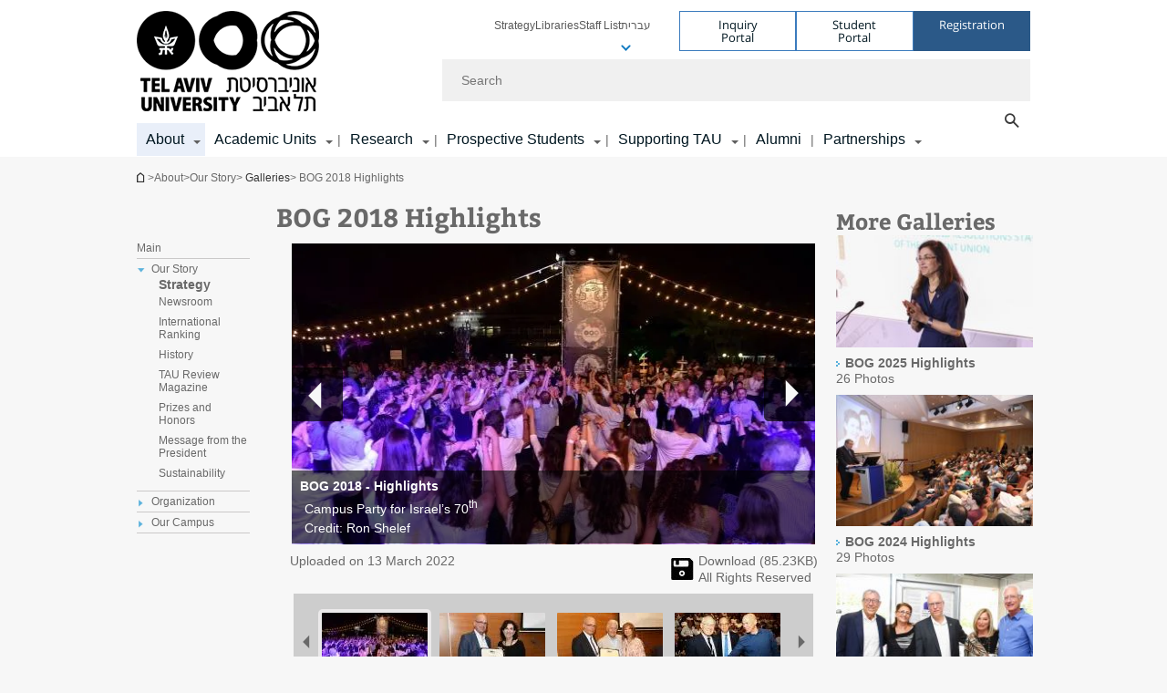

--- FILE ---
content_type: text/html; charset=utf-8
request_url: https://english.tau.ac.il/galleries/bog_2018_highlights
body_size: 23985
content:
<!DOCTYPE html>
<html lang="en-US" dir="ltr">
<head>

  <meta http-equiv="X-UA-Compatible" content="IE=edge" />
  <meta name="viewport" content="width=device-width, initial-scale=1">

  <!--[if IE]><![endif]-->
<link rel="dns-prefetch" href="//themes.googleusercontent.com" />
<link rel="preconnect" href="//themes.googleusercontent.com" crossorigin="" />
<meta http-equiv="Content-Type" content="text/html; charset=utf-8" />
<meta http-equiv="expires" content="0" />
<meta http-equiv="expires" content="Tue, 01 Jan 1980 1:00:00 GMT" />
<meta property="og:image" content="https://english.tau.ac.il/" />
<link rel="preload" href="https://english.tau.ac.il/sites/default/files/styles/reaserch_main_image_580_x_330/public/2018-05-05%20TAU.580x330_RonShelef_0731.webp?itok=tc8VSO2v" as="image" />
<meta property="og:title" content="BOG 2018 Highlights" />
<meta property="og:url" content="https://english.tau.ac.il/galleries/bog_2018_highlights" />
<meta property="og:image" content="https://english.tau.ac.il/sites/default/files/styles/og_image/public/floodin_images/general_0.jpg?itok=p8k7Nf6H" />
<meta property="og:image:width" content="1210" />
<meta property="og:image:height" content="650" />
<meta property="og:description" content="BOG 2018 Highlights" />
<link href="//tr.outbrain.com" rel="preconnect" />
<link href="//tr.outbrain.com" rel="dns-prefetch" />
<link href="//pi.pardot.com" rel="preconnect" />
<link href="//pi.pardot.com" rel="dns-prefetch" />
<link rel="shortcut icon" href="https://english.tau.ac.il/sites/all/themes/tau_v2/favicon.ico" type="image/vnd.microsoft.icon" />
<link rel="alternate" media="only screen and (max-width: 640px)" href="https://english.m.tau.ac.il//galleries/bog_2018_highlights" />
<link rel="alternate" media="handled" href="https://english.m.tau.ac.il//galleries/bog_2018_highlights" />
<link href="/sites/all/libraries/icomoon/fonts/icomoon.woff2" as="font" crossorigin="anonymous" rel="preload" type="font/woff2" />
<meta name="generator" content="Drupal 7 (https://www.drupal.org)" />
<link rel="canonical" href="https://english.tau.ac.il/galleries/bog_2018_highlights" />
<link rel="shortlink" href="https://english.tau.ac.il/node/2304" />
<meta property="og:site_name" content="Tel Aviv University" />
<meta property="og:type" content="article" />
<meta property="og:url" content="https://english.tau.ac.il/galleries/bog_2018_highlights" />
<meta property="og:title" content="BOG 2018 Highlights" />
<meta property="og:updated_time" content="2018-06-14T08:27:13+00:00" />
<meta property="article:published_time" content="2018-05-28T08:38:23+00:00" />
<meta property="article:modified_time" content="2018-06-14T08:27:13+00:00" />
  <title>BOG 2018 Highlights | Tel Aviv University | Tel Aviv University</title>
  <link type="text/css" rel="stylesheet" href="/sites/default/files/advagg_css/css__9cWqptSUNYq5YedfIwh33VxtugFVWjDdEsblT8GhLKI__quUjyhSfbEukHj8a0hYvzm9VTmPALmSZvA0xfM_Oxzo__k8MUL2BCmABBS4t3YouLb6UN7gktjwQJrpL4eFdxdJs.css" media="all" />
<link type="text/css" rel="stylesheet" href="/sites/default/files/advagg_css/css__P4ozuNsNXZpHMWJeGHOYLsdwGo-L_xBgPdhL-dn3Hl0__SBThd15fAomy50umaeiJNcl4oZX3J1Jpr581fI-qhfo__k8MUL2BCmABBS4t3YouLb6UN7gktjwQJrpL4eFdxdJs.css" media="all" />
<link type="text/css" rel="stylesheet" href="/sites/default/files/advagg_css/css__HpXBsg3uySgLZb4Unf_bfGJzYJIsjtSUFXf_WvsPP0Q__bxgdcydH6OcumeRZM194w3yk8zDbO2oJ3w8CjqgEnMM__k8MUL2BCmABBS4t3YouLb6UN7gktjwQJrpL4eFdxdJs.css" media="all" />
<link type="text/css" rel="stylesheet" href="/sites/default/files/advagg_css/css__DvL3T1Wq_1P0CAyZ8Onf48EH0Xr2earCnDg_99XOKfs__1Z3kxKIMMMutIh7y8cUO0sziYe7CNTetuzUk5hyYQY0__k8MUL2BCmABBS4t3YouLb6UN7gktjwQJrpL4eFdxdJs.css" media="all" />
<link type="text/css" rel="stylesheet" href="/sites/default/files/advagg_css/css__sY8HUQgaW0N-kcxs7yj7F1D6kM8OtTfAtcZVmam_csg__NgbFXrJv13F1WZpwh32Obt_STfSN1Q2uBcfe0OwURds__k8MUL2BCmABBS4t3YouLb6UN7gktjwQJrpL4eFdxdJs.css" media="all" />
<link type="text/css" rel="stylesheet" href="/sites/default/files/advagg_css/css__t0iHDUFIiNZoa_RcBUvKkdR0wnLR5aLRiLRfYS0yroA__2HRdYRuEELyXW4ZEnVAWS0a4poDkxnk85QiWrdoCwJ8__k8MUL2BCmABBS4t3YouLb6UN7gktjwQJrpL4eFdxdJs.css" media="all" />
<link type="text/css" rel="stylesheet" href="/sites/default/files/advagg_css/css__NTCeQ3FKrwpqECmG1f6XLl1L43AgTnzfXxCaeIfpBjc__D_EUHDAfEQdxcLiSDY7hREUWkG1Ge56_h2z3Er8V188__k8MUL2BCmABBS4t3YouLb6UN7gktjwQJrpL4eFdxdJs.css" media="all" />
<link type="text/css" rel="stylesheet" href="/sites/default/files/advagg_css/css__jUXYrLo__PjDD5qwnKnC75lqbiHk1VtbXJyOvdQPH6k__7g40UeM74r8hkrzDC6Hbb7RReIGNu-Jsb5XAbAPKIeA__k8MUL2BCmABBS4t3YouLb6UN7gktjwQJrpL4eFdxdJs.css" media="all" />
<link type="text/css" rel="stylesheet" href="/sites/default/files/advagg_css/css__vB1xKT6VB5rXP7EcCahoeqSBSFltl0aMJvuuVpQGU-E__PUOgtcxd0BHBiIb0D5S2xiq_1qTFvYUOBWuBr019Tt4__k8MUL2BCmABBS4t3YouLb6UN7gktjwQJrpL4eFdxdJs.css" media="all" />
<link type="text/css" rel="stylesheet" href="/sites/default/files/advagg_css/css__AV5xcOGZg_I77tvHWRNtROmAAAUgEcLxAliULqFTq2g__WgSzw6T15H2fCitl9Cw8FbDh5B-UzHS3oR8mBuVXr58__k8MUL2BCmABBS4t3YouLb6UN7gktjwQJrpL4eFdxdJs.css" media="all" />
<link type="text/css" rel="stylesheet" href="/sites/default/files/advagg_css/css__oK3np-8KmN17ihtX_BldUtei3QqXORhNnSv1ZStRVDk__fX_4oOo5O03wZW-TT7cN6E2M9CioWED06_ZgIzFz2g8__k8MUL2BCmABBS4t3YouLb6UN7gktjwQJrpL4eFdxdJs.css" media="all" />
<link type="text/css" rel="stylesheet" href="/sites/default/files/advagg_css/css__ldZcRVgnqYa6OupKM9MRnh7-pI4veLDvHuhXIFg_A68__Un3VrojKzZK51fPnduJzKDaYazLXNqOelyugameOMDM__k8MUL2BCmABBS4t3YouLb6UN7gktjwQJrpL4eFdxdJs.css" media="all" />
<link type="text/css" rel="stylesheet" href="/sites/default/files/advagg_css/css__46UnqllGQ-aCe5eGMxKZ-ZoGi0yQMXb3Y5xer1J4vEo__9uNNxSEkuRFYLXf2NYXfrN6_olg9O7OzNoY7kokujQ0__k8MUL2BCmABBS4t3YouLb6UN7gktjwQJrpL4eFdxdJs.css" media="all" />
<link type="text/css" rel="stylesheet" href="/sites/default/files/advagg_css/css__beLOjpMY0ZwqDr4mNtSBkyzHYh2x5n_dyQkj-4rK7JU__b2rlH-b1gkXJXBrDIbBbfKBHQB_W0vR5oZjxe2onTMk__k8MUL2BCmABBS4t3YouLb6UN7gktjwQJrpL4eFdxdJs.css" media="all" />
<link type="text/css" rel="stylesheet" href="/sites/default/files/advagg_css/css__7XNjW_EfCrAU2XHADrTSyQZbQFLCcXH_IQfY1ChhZ3k__r6H7-hh6HLrAxUR4OZ6fy6ZMcjznRA4uo51uQNfSSrI__k8MUL2BCmABBS4t3YouLb6UN7gktjwQJrpL4eFdxdJs.css" media="all" />
<link type="text/css" rel="stylesheet" href="/sites/default/files/advagg_css/css__BNJEqmkYQiOMVP1BHC8OapMELJB5XknKcJtlRjSDN6Q__PU8ZB65IaETcPC1yw7kngTyMqcmk5FOk7rVQgfw64wE__k8MUL2BCmABBS4t3YouLb6UN7gktjwQJrpL4eFdxdJs.css" media="all" />
<link type="text/css" rel="stylesheet" href="/sites/default/files/advagg_css/css__t8pArNrPd1SdQ0kUO5zs0JNv3IvfcnRfc_iNZh4iUMw__meS5aaFuL2xMCXIEL8yIvg60uE4KOeACnZJxOHblM5U__k8MUL2BCmABBS4t3YouLb6UN7gktjwQJrpL4eFdxdJs.css" media="all" />
<link type="text/css" rel="stylesheet" href="/sites/default/files/advagg_css/css__P1mwW6o5Ise0I9ca0XwBTeBSP3iH-JEKpFze7dlO4uw__l5rydRAa1rby0Z1e_XhOidg8QcihRiTvOAE-4gTw_-0__k8MUL2BCmABBS4t3YouLb6UN7gktjwQJrpL4eFdxdJs.css" media="all" />
<link type="text/css" rel="stylesheet" href="/sites/default/files/advagg_css/css__9iWwhyAUw3yszWQFdrnTDzWvllkUOw8K67rrQAGgIqQ__jOIP2tFmpSM90X6SCoPGvDrSL9pwLVK_fhCU5CM2ahI__k8MUL2BCmABBS4t3YouLb6UN7gktjwQJrpL4eFdxdJs.css" media="all" />
<link type="text/css" rel="stylesheet" href="/sites/default/files/advagg_css/css__pyUC3X_Jv0xIPBgqwGKQTdPBn3wkgglh9fUhqYrPGCQ__UNqJavyRjSSL0bbhi8-oJLan1VrhbvAwMqF2C9of1Qk__k8MUL2BCmABBS4t3YouLb6UN7gktjwQJrpL4eFdxdJs.css" media="all" />
<style type="text/css" media="all">.cs_blue{background-color:#3181a2}.cs_blue_sky{background-color:#1980ff}.cs_brain_purple{background-color:#9628c6;color:#9628c6}.cs_cs_blue{background-color:#3181a2;color:#3181a2}.cs_cs_blue_brand{background-color:#66bff1;color:#66bff1}.cs_cs_brown{background-color:#c2943c}.cs_cs_darkgrey_brand{background-color:#76787a;color:#76787a}.cs_cs_dark_brown{background-color:#b38120}.cs_cs_dark_grey{background-color:#607286}.cs_cs_grey{background-color:#a2a4a3}.cs_cs_light_blue{background-color:#72a5de}.cs_cs_mustard{background-color:#d2b62f}.cs_cs_olive{background-color:#a1ab64}.cs_cs_orange_kantor{background-color:#e47f36;color:#e47f36}.cs_cs_orange_mtei{background-color:#ff6026}.cs_cs_pink{background-color:#c52c64}.cs_cs_purple{background-color:#ac15b2}.cs_cs_red{background-color:#1692e8}.cs_dark_blue{background-color:#0f4583}.cs_green{background-color:#a3ad3c}.cs_green_mba{background-color:#005710}.cs_HRgreen{background-color:#009ed4}.cs_HRPurple{background-color:#7d335c}.cs_law-cyan{background-color:#86c8b1;color:#86c8b1}.cs_law-peach{background-color:#e88b75;color:#e88b75}.cs_law-red{background-color:#a01a19;color:#a01a19}.cs_light_red{background-color:#1692e8}.cs_policomm{background-color:#1692e8;color:#1692e8}.cs_purple{background-color:#3b0a43}.cs_purple_catalog{background-color:#4c2177}.cs_purple_kellogg{background-color:#4f2d83}.cs_purple_recanati{background-color:#4d1848}.cs_purple_soclib{background-color:#6f67b0}.cs_socsci_grey{background-color:#949dc2}.cs_socsi_blue{background-color:#22aae2}.cs_soc_red{background-color:#1692e8}.cs_sportlight_grey{color:#696969}</style>
<link type="text/css" rel="stylesheet" href="/sites/default/files/advagg_css/css__H5YGiVL-4Wun7XTvnA8FMitWijAtxeb-WXOY72ZeHwo__BTPf0X1FiTYaCxd1LE8PbUg1bFPLrl7Smh73x6FHRZs__k8MUL2BCmABBS4t3YouLb6UN7gktjwQJrpL4eFdxdJs.css" media="all" />
<link type="text/css" rel="stylesheet" href="/sites/default/files/advagg_css/css__EpJSUN4gQjB82mptuGGMiFL2iQbzojoIaypl0GjOCmg__Tj0AWEsbhCgTR0s231BYUNxH8YEZ69XFsbBCqxW35GI__k8MUL2BCmABBS4t3YouLb6UN7gktjwQJrpL4eFdxdJs.css" media="all" />
<link type="text/css" rel="stylesheet" href="/sites/default/files/advagg_css/css__uBNMhE2Z_CNWWTeLiVjPvxl4cv58IWRObD4fixyb5dU__FyEIeo3r_jEzG2etDi_nxEi2GFfoqsRXiX303tt2qlo__k8MUL2BCmABBS4t3YouLb6UN7gktjwQJrpL4eFdxdJs.css" media="all" />
<link type="text/css" rel="stylesheet" href="/sites/default/files/advagg_css/css__Nz3IA-roLNtdIM0jo9zARMxa7Bb5DQdMCbD1VayOn60__7SNwl4XHF3S8vVq6TGhZYpaCw2M-f36q6RQTO5TbR0g__k8MUL2BCmABBS4t3YouLb6UN7gktjwQJrpL4eFdxdJs.css" media="all" />
<link type="text/css" rel="stylesheet" href="/sites/default/files/advagg_css/css__GpwgxyjwRs21aPameJzeXkxWgsHO-EuQ0LN_P_36XjY__OfoqyrjpiPz_nvXCr4Oz76GagI0i4twmwTDheNaIfx0__k8MUL2BCmABBS4t3YouLb6UN7gktjwQJrpL4eFdxdJs.css" media="all" />
  
<!--[if lte IE 9]>
<script src="/sites/default/files/advagg_js/js__9aTy4snid5GMq51YnNufUXeaSJXw-2aTwSKA3LXwN00__8rDv_hNR7vL8Bafct_KGSGW2eHndPaOgj9L4azt7w30__k8MUL2BCmABBS4t3YouLb6UN7gktjwQJrpL4eFdxdJs.js#ie9-" onload="if(jQuery.isFunction(jQuery.holdReady)){jQuery.holdReady(true);}"></script>
<![endif]-->

<!--[if gt IE 9]>
<script src="/sites/default/files/advagg_js/js__9aTy4snid5GMq51YnNufUXeaSJXw-2aTwSKA3LXwN00__8rDv_hNR7vL8Bafct_KGSGW2eHndPaOgj9L4azt7w30__k8MUL2BCmABBS4t3YouLb6UN7gktjwQJrpL4eFdxdJs.js#ie10+" defer="defer" onload="if(jQuery.isFunction(jQuery.holdReady)){jQuery.holdReady(true);}"></script>
<![endif]-->

<!--[if !IE]><!-->
<script src="/sites/default/files/advagg_js/js__9aTy4snid5GMq51YnNufUXeaSJXw-2aTwSKA3LXwN00__8rDv_hNR7vL8Bafct_KGSGW2eHndPaOgj9L4azt7w30__k8MUL2BCmABBS4t3YouLb6UN7gktjwQJrpL4eFdxdJs.js" defer="defer" onload="if(jQuery.isFunction(jQuery.holdReady)){jQuery.holdReady(true);}"></script>
<!--<![endif]-->
<script src="/sites/default/files/advagg_js/js__H5AFmq1RrXKsrazzPq_xPQPy4K0wUKqecPjczzRiTgQ__wor4r9P8YTtQ7p6fbywTetZ47Z_orumIfrrhgxrpLus__k8MUL2BCmABBS4t3YouLb6UN7gktjwQJrpL4eFdxdJs.js" defer="defer" onload="function advagg_mod_1(){advagg_mod_1.count=++advagg_mod_1.count||1;try{if(advagg_mod_1.count<=40){init_drupal_core_settings();advagg_mod_1.count=100;}}
catch(e){if(advagg_mod_1.count>=40){throw e;}
else{window.setTimeout(advagg_mod_1,1);}}}
function advagg_mod_1_check(){if(window.init_drupal_core_settings&&window.jQuery&&window.Drupal){advagg_mod_1();}
else{window.setTimeout(advagg_mod_1_check,1);}}
advagg_mod_1_check();"></script>
<script src="/sites/default/files/advagg_js/js__JMbntZpvQ69mD2sSb-Wo0f_qeJXeYqAZPZx-TFbhyQk__94sj1s2_ICeZ-Cf7AD5AOKfm1-AcK8H6etAOYrGyLfw__k8MUL2BCmABBS4t3YouLb6UN7gktjwQJrpL4eFdxdJs.js" defer="defer"></script>
<script>function init_drupal_core_settings() {jQuery.extend(Drupal.settings, {"basePath":"\/","pathPrefix":"","setHasJsCookie":0,"ajaxPageState":{"theme":"tau_v2","theme_token":"q9ZU_BfozMwMCiof2Q2OTNdfa6NkggpoPzqsm5JiR0w"},"path_alias":"galleries\/bog_2018_highlights","get":{"q":"node\/2304"},"arg":["node","2304"],"hp_auto_slider":false,"hp_auto_slider_speed":"0","better_exposed_filters":{"views":{"image_gallery":{"displays":{"panel_pane_1":{"filters":[]}}},"responsive_banner":{"displays":{"block":{"filters":[]}}}}},"gallery":{"galleryData":{"5048":{"vars":{"image":{"und":[{"fid":"24364","uid":"329","filename":"2018-05-05 TAU.580x330_RonShelef_0731.jpg","uri":"public:\/\/2018-05-05 TAU.580x330_RonShelef_0731.jpg","filemime":"image\/jpeg","filesize":"87273","status":"1","timestamp":"1647183883","type":"image","uuid":"9a77fc58-9a34-4473-920f-7568c966cbd4","field_file_image_alt_text":[],"field_file_image_title_text":[],"rdf_mapping":[],"title":"","alt":"BOG 2018 - Highlights","metadata":{"height":330,"width":580},"height":"330","width":"580","focal_point":""}]},"image_alt":null,"image_title":null,"content":{"und":[{"value":"\u003Cp\u003ECampus Party for Israel\u0026rsquo;s 70\u003Csup\u003Eth\u003C\/sup\u003E\u003C\/p\u003E\r\n\r\n\u003Cp\u003ECredit: Ron Shelef\u003C\/p\u003E\r\n","format":"ckeditor_html_format","safe_value":"\u003Cdiv class=\u0027ckeditor\u0027\u003E\n\u003Cp\u003ECampus Party for Israel\u2019s 70\u003Csup\u003Eth\u003C\/sup\u003E\u003C\/p\u003E\n\u003Cp\u003ECredit: Ron Shelef\u003C\/p\u003E\n\u003C\/div\u003E\n"}]},"content_full":null,"youtube":false,"video_type":"","title":"BOG 2018 - Highlights","loading_type":"eager"},"html":"\u003Cdiv role=\u0027listitem\u0027class=\u0027tau-main-page-image clearfix \u0027\u003E\n\t\t\t\t\u003Cdiv class=\u0027tau-overlay-image-wrapper\u0027\u003E\n\t\t\t\t\t\u003Cdiv class=\u0027tau-overlay-image-image\u0027\u003E\u003Cpicture\u003E  \u003Csource loading=\u0022eager\u0022 srcset=\u0022\/sites\/default\/files\/styles\/reaserch_main_image_580_x_330\/public\/2018-05-05%20TAU.580x330_RonShelef_0731.webp\u0022 width=\u0022580\u0022 height=\u0022330\u0022 alt=\u0022BOG 2018 - Highlights\u0022 title=\u0022BOG 2018 - Highlights\u0022 \/\u003E  \u003Cimg loading=\u0022eager\u0022 typeof=\u0022foaf:Image\u0022 src=\u0022https:\/\/english.tau.ac.il\/sites\/default\/files\/styles\/reaserch_main_image_580_x_330\/public\/2018-05-05%20TAU.580x330_RonShelef_0731.jpg?itok=vCw4P_s9\u0022 width=\u0022580\u0022 height=\u0022330\u0022 alt=\u0022BOG 2018 - Highlights\u0022 title=\u0022BOG 2018 - Highlights\u0022 \/\u003E\u003C\/picture\u003E\t\u003C\/div\u003E\u003Cdiv class=\u0027tau-overlay-desc-background\u0027\u003E\u003Cdiv class=\u0027tau-overlay-desc-container alpha60\u0027\u003E\u003Cdiv class=\u0027tau-overlay-image-link\u0027\u003EBOG 2018 - Highlights\u003C\/div\u003E\u003Cdiv class=\u0027tau-overlay-image-desc\u0027\u003E\u003Cdiv class=\u0027ckeditor\u0027\u003E\n\u003Cp\u003ECampus Party for Israel\u2019s 70\u003Csup\u003Eth\u003C\/sup\u003E\u003C\/p\u003E\n\u003Cp\u003ECredit: Ron Shelef\u003C\/p\u003E\n\u003C\/div\u003E\n\u003C\/div\u003E\u003C\/div\u003E\u003C\/div\u003E\n\t\t\t\t\u003C\/div\u003E\u003C\/div\u003E","data":{"item_id":"5048","revision_id":"5048","field_name":"field_image_gallery_data","default_revision":"1","archived":"0","uuid":"7f12e7ca-2f01-427a-9802-7628bf88a064","field_image_gallery_title":{"und":[{"value":"BOG 2018 - Highlights","format":null,"safe_value":"BOG 2018 - Highlights"}]},"field_image_gallery_pic":{"und":[{"fid":"24364","uid":"329","filename":"2018-05-05 TAU.580x330_RonShelef_0731.jpg","uri":"public:\/\/2018-05-05 TAU.580x330_RonShelef_0731.jpg","filemime":"image\/jpeg","filesize":"87273","status":"1","timestamp":"1647183883","type":"image","uuid":"9a77fc58-9a34-4473-920f-7568c966cbd4","field_file_image_alt_text":[],"field_file_image_title_text":[],"rdf_mapping":[],"title":"","alt":"BOG 2018 - Highlights","metadata":{"height":330,"width":580},"height":"330","width":"580","focal_point":""}]},"field_image_gallery_text":{"und":[{"value":"\u003Cp\u003ECampus Party for Israel\u0026rsquo;s 70\u003Csup\u003Eth\u003C\/sup\u003E\u003C\/p\u003E\r\n\r\n\u003Cp\u003ECredit: Ron Shelef\u003C\/p\u003E\r\n","format":"ckeditor_html_format","safe_value":"\u003Cdiv class=\u0027ckeditor\u0027\u003E\n\u003Cp\u003ECampus Party for Israel\u2019s 70\u003Csup\u003Eth\u003C\/sup\u003E\u003C\/p\u003E\n\u003Cp\u003ECredit: Ron Shelef\u003C\/p\u003E\n\u003C\/div\u003E\n"}]},"rdf_mapping":[]},"is_video":false,"video_info":null,"position":0,"desc_html":"\u003Cdiv class=\u0022gallery-desc-wrapper\u0022\u003E\n                          \u003Cdiv class=\u0022desc-title\u0022\u003EBOG 2018 - Highlights\u003C\/div\u003E\n                          \u003Cdiv class=\u0022desc-content\u0022\u003E\u003C\/div\u003E\n                        \u003C\/div\u003E","movie_desc":"\u003Cdiv class=\u0022inner\u0022\u003E\u003C\/div\u003E"},"5050":{"vars":{"image":{"und":[{"fid":"24366","uid":"329","filename":"Koret_580x330_Hadari_0878.jpg","uri":"public:\/\/Koret_580x330_Hadari_0878.jpg","filemime":"image\/jpeg","filesize":"40697","status":"1","timestamp":"1647183883","type":"image","uuid":"6dce9ef6-f47f-429c-8519-c09ef80604ce","field_file_image_alt_text":[],"field_file_image_title_text":[],"rdf_mapping":[],"title":"","alt":"","metadata":{"height":330,"width":580},"height":"330","width":"580","focal_point":""}]},"image_alt":null,"image_title":null,"content":{"und":[{"value":"\u003Cp\u003EInauguration of the Koret Foundation Tel Aviv University-Bay Area Collaborative Initiative.\u003C\/p\u003E\r\n\r\n\u003Cp\u003ECredit: Israel Hadari\u003C\/p\u003E\r\n","format":"ckeditor_html_format","safe_value":"\u003Cdiv class=\u0027ckeditor\u0027\u003E\n\u003Cp\u003EInauguration of the Koret Foundation Tel Aviv University-Bay Area Collaborative Initiative.\u003C\/p\u003E\n\u003Cp\u003ECredit: Israel Hadari\u003C\/p\u003E\n\u003C\/div\u003E\n"}]},"content_full":null,"youtube":false,"video_type":"","title":"BOG 2018 Highlights","loading_type":"lazy"},"html":"\u003Cdiv role=\u0027listitem\u0027class=\u0027tau-main-page-image clearfix \u0027\u003E\n\t\t\t\t\u003Cdiv class=\u0027tau-overlay-image-wrapper\u0027\u003E\n\t\t\t\t\t\u003Cdiv class=\u0027tau-overlay-image-image\u0027\u003E\u003Cpicture\u003E  \u003Csource loading=\u0022lazy\u0022 srcset=\u0022\/sites\/default\/files\/styles\/reaserch_main_image_580_x_330\/public\/Koret_580x330_Hadari_0878.webp\u0022 width=\u0022580\u0022 height=\u0022330\u0022 alt=\u0022BOG 2018 Highlights\u0022 title=\u0022BOG 2018 Highlights\u0022 \/\u003E  \u003Cimg loading=\u0022lazy\u0022 typeof=\u0022foaf:Image\u0022 src=\u0022https:\/\/english.tau.ac.il\/sites\/default\/files\/styles\/reaserch_main_image_580_x_330\/public\/Koret_580x330_Hadari_0878.jpg?itok=XZ-pXINe\u0022 width=\u0022580\u0022 height=\u0022330\u0022 alt=\u0022BOG 2018 Highlights\u0022 title=\u0022BOG 2018 Highlights\u0022 \/\u003E\u003C\/picture\u003E\t\u003C\/div\u003E\u003Cdiv class=\u0027tau-overlay-desc-background\u0027\u003E\u003Cdiv class=\u0027tau-overlay-desc-container alpha60\u0027\u003E\u003Cdiv class=\u0027tau-overlay-image-link\u0027\u003EBOG 2018 Highlights\u003C\/div\u003E\u003Cdiv class=\u0027tau-overlay-image-desc\u0027\u003E\u003Cdiv class=\u0027ckeditor\u0027\u003E\n\u003Cp\u003EInauguration of the Koret Foundation Tel Aviv University-Bay Area Collaborative Initiative.\u003C\/p\u003E\n\u003Cp\u003ECredit: Israel Hadari\u003C\/p\u003E\n\u003C\/div\u003E\n\u003C\/div\u003E\u003C\/div\u003E\u003C\/div\u003E\n\t\t\t\t\u003C\/div\u003E\u003C\/div\u003E","data":{"item_id":"5050","revision_id":"5050","field_name":"field_image_gallery_data","default_revision":"1","archived":"0","uuid":"bc814dbd-9290-4a4f-8e21-c777d9093a46","field_image_gallery_title":{"und":[{"value":"BOG 2018 Highlights","format":null,"safe_value":"BOG 2018 Highlights"}]},"field_image_gallery_pic":{"und":[{"fid":"24366","uid":"329","filename":"Koret_580x330_Hadari_0878.jpg","uri":"public:\/\/Koret_580x330_Hadari_0878.jpg","filemime":"image\/jpeg","filesize":"40697","status":"1","timestamp":"1647183883","type":"image","uuid":"6dce9ef6-f47f-429c-8519-c09ef80604ce","field_file_image_alt_text":[],"field_file_image_title_text":[],"rdf_mapping":[],"title":"","alt":"","metadata":{"height":330,"width":580},"height":"330","width":"580","focal_point":""}]},"field_image_gallery_text":{"und":[{"value":"\u003Cp\u003EInauguration of the Koret Foundation Tel Aviv University-Bay Area Collaborative Initiative.\u003C\/p\u003E\r\n\r\n\u003Cp\u003ECredit: Israel Hadari\u003C\/p\u003E\r\n","format":"ckeditor_html_format","safe_value":"\u003Cdiv class=\u0027ckeditor\u0027\u003E\n\u003Cp\u003EInauguration of the Koret Foundation Tel Aviv University-Bay Area Collaborative Initiative.\u003C\/p\u003E\n\u003Cp\u003ECredit: Israel Hadari\u003C\/p\u003E\n\u003C\/div\u003E\n"}]},"rdf_mapping":[]},"is_video":false,"video_info":null,"position":1,"desc_html":"\u003Cdiv class=\u0022gallery-desc-wrapper\u0022\u003E\n                          \u003Cdiv class=\u0022desc-title\u0022\u003EBOG 2018 Highlights\u003C\/div\u003E\n                          \u003Cdiv class=\u0022desc-content\u0022\u003E\u003C\/div\u003E\n                        \u003C\/div\u003E","movie_desc":"\u003Cdiv class=\u0022inner\u0022\u003E\u003C\/div\u003E"},"5052":{"vars":{"image":{"und":[{"fid":"24368","uid":"329","filename":"Chaoul_580x330_chen_galili_201.jpg","uri":"public:\/\/Chaoul_580x330_chen_galili_201.jpg","filemime":"image\/jpeg","filesize":"62138","status":"1","timestamp":"1647183883","type":"image","uuid":"1399e891-e239-45b3-ac9b-7a934b09834e","field_file_image_alt_text":[],"field_file_image_title_text":[],"rdf_mapping":[],"title":"","alt":"","metadata":{"height":330,"width":580},"height":"330","width":"580","focal_point":""}]},"image_alt":null,"image_title":null,"content":{"und":[{"value":"\u003Cp\u003EInauguration of the Chaoul Center for Nanoscale Systems\u003C\/p\u003E\r\n\r\n\u003Cp\u003ECredit: Chen Galili\u003C\/p\u003E\r\n","format":"ckeditor_html_format","safe_value":"\u003Cdiv class=\u0027ckeditor\u0027\u003E\n\u003Cp\u003EInauguration of the Chaoul Center for Nanoscale Systems\u003C\/p\u003E\n\u003Cp\u003ECredit: Chen Galili\u003C\/p\u003E\n\u003C\/div\u003E\n"}]},"content_full":null,"youtube":false,"video_type":"","title":"BOG 2018 Highlights","loading_type":"lazy"},"html":"\u003Cdiv role=\u0027listitem\u0027class=\u0027tau-main-page-image clearfix \u0027\u003E\n\t\t\t\t\u003Cdiv class=\u0027tau-overlay-image-wrapper\u0027\u003E\n\t\t\t\t\t\u003Cdiv class=\u0027tau-overlay-image-image\u0027\u003E\u003Cpicture\u003E  \u003Csource loading=\u0022lazy\u0022 srcset=\u0022\/sites\/default\/files\/styles\/reaserch_main_image_580_x_330\/public\/Chaoul_580x330_chen_galili_201.webp\u0022 width=\u0022580\u0022 height=\u0022330\u0022 alt=\u0022BOG 2018 Highlights\u0022 title=\u0022BOG 2018 Highlights\u0022 \/\u003E  \u003Cimg loading=\u0022lazy\u0022 typeof=\u0022foaf:Image\u0022 src=\u0022https:\/\/english.tau.ac.il\/sites\/default\/files\/styles\/reaserch_main_image_580_x_330\/public\/Chaoul_580x330_chen_galili_201.jpg?itok=rUKc5RH4\u0022 width=\u0022580\u0022 height=\u0022330\u0022 alt=\u0022BOG 2018 Highlights\u0022 title=\u0022BOG 2018 Highlights\u0022 \/\u003E\u003C\/picture\u003E\t\u003C\/div\u003E\u003Cdiv class=\u0027tau-overlay-desc-background\u0027\u003E\u003Cdiv class=\u0027tau-overlay-desc-container alpha60\u0027\u003E\u003Cdiv class=\u0027tau-overlay-image-link\u0027\u003EBOG 2018 Highlights\u003C\/div\u003E\u003Cdiv class=\u0027tau-overlay-image-desc\u0027\u003E\u003Cdiv class=\u0027ckeditor\u0027\u003E\n\u003Cp\u003EInauguration of the Chaoul Center for Nanoscale Systems\u003C\/p\u003E\n\u003Cp\u003ECredit: Chen Galili\u003C\/p\u003E\n\u003C\/div\u003E\n\u003C\/div\u003E\u003C\/div\u003E\u003C\/div\u003E\n\t\t\t\t\u003C\/div\u003E\u003C\/div\u003E","data":{"item_id":"5052","revision_id":"5052","field_name":"field_image_gallery_data","default_revision":"1","archived":"0","uuid":"1010e3ed-2d00-4ad9-b94b-31ddb223e470","field_image_gallery_title":{"und":[{"value":"BOG 2018 Highlights","format":null,"safe_value":"BOG 2018 Highlights"}]},"field_image_gallery_pic":{"und":[{"fid":"24368","uid":"329","filename":"Chaoul_580x330_chen_galili_201.jpg","uri":"public:\/\/Chaoul_580x330_chen_galili_201.jpg","filemime":"image\/jpeg","filesize":"62138","status":"1","timestamp":"1647183883","type":"image","uuid":"1399e891-e239-45b3-ac9b-7a934b09834e","field_file_image_alt_text":[],"field_file_image_title_text":[],"rdf_mapping":[],"title":"","alt":"","metadata":{"height":330,"width":580},"height":"330","width":"580","focal_point":""}]},"field_image_gallery_text":{"und":[{"value":"\u003Cp\u003EInauguration of the Chaoul Center for Nanoscale Systems\u003C\/p\u003E\r\n\r\n\u003Cp\u003ECredit: Chen Galili\u003C\/p\u003E\r\n","format":"ckeditor_html_format","safe_value":"\u003Cdiv class=\u0027ckeditor\u0027\u003E\n\u003Cp\u003EInauguration of the Chaoul Center for Nanoscale Systems\u003C\/p\u003E\n\u003Cp\u003ECredit: Chen Galili\u003C\/p\u003E\n\u003C\/div\u003E\n"}]},"rdf_mapping":[]},"is_video":false,"video_info":null,"position":2,"desc_html":"\u003Cdiv class=\u0022gallery-desc-wrapper\u0022\u003E\n                          \u003Cdiv class=\u0022desc-title\u0022\u003EBOG 2018 Highlights\u003C\/div\u003E\n                          \u003Cdiv class=\u0022desc-content\u0022\u003E\u003C\/div\u003E\n                        \u003C\/div\u003E","movie_desc":"\u003Cdiv class=\u0022inner\u0022\u003E\u003C\/div\u003E"},"5068":{"vars":{"image":{"und":[{"fid":"24384","uid":"329","filename":"A01A_Gandel_580x330_yael_tzur_9716.jpg","uri":"public:\/\/A01A_Gandel_580x330_yael_tzur_9716.jpg","filemime":"image\/jpeg","filesize":"63490","status":"1","timestamp":"1647183883","type":"image","uuid":"8418ae7f-d9ae-4391-905d-306066710603","field_file_image_alt_text":[],"field_file_image_title_text":[],"rdf_mapping":[],"title":"","alt":"","metadata":{"height":330,"width":580},"height":"330","width":"580","focal_point":""}]},"image_alt":null,"image_title":null,"content":{"und":[{"value":"\u003Cp\u003EAnnual Gandel Symposium on the Middle East\u003C\/p\u003E\r\n\r\n\u003Cp\u003EBrig. Gen (res.) Dr. Danny Gold, right\u003C\/p\u003E\r\n\r\n\u003Cp\u003ECredit: Yael Zur\u003C\/p\u003E\r\n","format":"ckeditor_html_format","safe_value":"\u003Cdiv class=\u0027ckeditor\u0027\u003E\n\u003Cp\u003EAnnual Gandel Symposium on the Middle East\u003C\/p\u003E\n\u003Cp\u003EBrig. Gen (res.) Dr. Danny Gold, right\u003C\/p\u003E\n\u003Cp\u003ECredit: Yael Zur\u003C\/p\u003E\n\u003C\/div\u003E\n"}]},"content_full":null,"youtube":false,"video_type":"","title":"BOG 2018 Highlights","loading_type":"lazy"},"html":"\u003Cdiv role=\u0027listitem\u0027class=\u0027tau-main-page-image clearfix \u0027\u003E\n\t\t\t\t\u003Cdiv class=\u0027tau-overlay-image-wrapper\u0027\u003E\n\t\t\t\t\t\u003Cdiv class=\u0027tau-overlay-image-image\u0027\u003E\u003Cpicture\u003E  \u003Csource loading=\u0022lazy\u0022 srcset=\u0022\/sites\/default\/files\/styles\/reaserch_main_image_580_x_330\/public\/A01A_Gandel_580x330_yael_tzur_9716.webp\u0022 width=\u0022580\u0022 height=\u0022330\u0022 alt=\u0022BOG 2018 Highlights\u0022 title=\u0022BOG 2018 Highlights\u0022 \/\u003E  \u003Cimg loading=\u0022lazy\u0022 typeof=\u0022foaf:Image\u0022 src=\u0022https:\/\/english.tau.ac.il\/sites\/default\/files\/styles\/reaserch_main_image_580_x_330\/public\/A01A_Gandel_580x330_yael_tzur_9716.jpg?itok=sSfxZkJA\u0022 width=\u0022580\u0022 height=\u0022330\u0022 alt=\u0022BOG 2018 Highlights\u0022 title=\u0022BOG 2018 Highlights\u0022 \/\u003E\u003C\/picture\u003E\t\u003C\/div\u003E\u003Cdiv class=\u0027tau-overlay-desc-background\u0027\u003E\u003Cdiv class=\u0027tau-overlay-desc-container alpha60\u0027\u003E\u003Cdiv class=\u0027tau-overlay-image-link\u0027\u003EBOG 2018 Highlights\u003C\/div\u003E\u003Cdiv class=\u0027tau-overlay-image-desc\u0027\u003E\u003Cdiv class=\u0027ckeditor\u0027\u003E\n\u003Cp\u003EAnnual Gandel Symposium on the Middle East\u003C\/p\u003E\n\u003Cp\u003EBrig. Gen (res.) Dr. Danny Gold, right\u003C\/p\u003E\n\u003Cp\u003ECredit: Yael Zur\u003C\/p\u003E\n\u003C\/div\u003E\n\u003C\/div\u003E\u003C\/div\u003E\u003C\/div\u003E\n\t\t\t\t\u003C\/div\u003E\u003C\/div\u003E","data":{"item_id":"5068","revision_id":"5068","field_name":"field_image_gallery_data","default_revision":"1","archived":"0","uuid":"eab18498-cbae-42d4-8422-84336b8baa36","field_image_gallery_title":{"und":[{"value":"BOG 2018 Highlights","format":null,"safe_value":"BOG 2018 Highlights"}]},"field_image_gallery_pic":{"und":[{"fid":"24384","uid":"329","filename":"A01A_Gandel_580x330_yael_tzur_9716.jpg","uri":"public:\/\/A01A_Gandel_580x330_yael_tzur_9716.jpg","filemime":"image\/jpeg","filesize":"63490","status":"1","timestamp":"1647183883","type":"image","uuid":"8418ae7f-d9ae-4391-905d-306066710603","field_file_image_alt_text":[],"field_file_image_title_text":[],"rdf_mapping":[],"title":"","alt":"","metadata":{"height":330,"width":580},"height":"330","width":"580","focal_point":""}]},"field_image_gallery_text":{"und":[{"value":"\u003Cp\u003EAnnual Gandel Symposium on the Middle East\u003C\/p\u003E\r\n\r\n\u003Cp\u003EBrig. Gen (res.) Dr. Danny Gold, right\u003C\/p\u003E\r\n\r\n\u003Cp\u003ECredit: Yael Zur\u003C\/p\u003E\r\n","format":"ckeditor_html_format","safe_value":"\u003Cdiv class=\u0027ckeditor\u0027\u003E\n\u003Cp\u003EAnnual Gandel Symposium on the Middle East\u003C\/p\u003E\n\u003Cp\u003EBrig. Gen (res.) Dr. Danny Gold, right\u003C\/p\u003E\n\u003Cp\u003ECredit: Yael Zur\u003C\/p\u003E\n\u003C\/div\u003E\n"}]},"rdf_mapping":[]},"is_video":false,"video_info":null,"position":3,"desc_html":"\u003Cdiv class=\u0022gallery-desc-wrapper\u0022\u003E\n                          \u003Cdiv class=\u0022desc-title\u0022\u003EBOG 2018 Highlights\u003C\/div\u003E\n                          \u003Cdiv class=\u0022desc-content\u0022\u003E\u003C\/div\u003E\n                        \u003C\/div\u003E","movie_desc":"\u003Cdiv class=\u0022inner\u0022\u003E\u003C\/div\u003E"},"5049":{"vars":{"image":{"und":[{"fid":"24365","uid":"329","filename":"A01A_Boris_Mints_prize_580x330_yael_tzur_7000.jpg","uri":"public:\/\/A01A_Boris_Mints_prize_580x330_yael_tzur_7000.jpg","filemime":"image\/jpeg","filesize":"48624","status":"1","timestamp":"1647183883","type":"image","uuid":"e58599e2-5d8f-4c9d-9a34-18c6ec1c2f2c","field_file_image_alt_text":[],"field_file_image_title_text":[],"rdf_mapping":[],"title":"","alt":"","metadata":{"height":330,"width":580},"height":"330","width":"580","focal_point":""}]},"image_alt":null,"image_title":null,"content":{"und":[{"value":"\u003Cp\u003EAwarding of the 2018 Boris Mints Institute Prize for Research of Strategic Policy Solutions to Global Challenges.\u003C\/p\u003E\r\n\r\n\u003Cp\u003ECredit: Yael Zur\u003C\/p\u003E\r\n","format":"ckeditor_html_format","safe_value":"\u003Cdiv class=\u0027ckeditor\u0027\u003E\n\u003Cp\u003EAwarding of the 2018 Boris Mints Institute Prize for Research of Strategic Policy Solutions to Global Challenges.\u003C\/p\u003E\n\u003Cp\u003ECredit: Yael Zur\u003C\/p\u003E\n\u003C\/div\u003E\n"}]},"content_full":null,"youtube":false,"video_type":"","title":"BOG 2018 - Highlights","loading_type":"lazy"},"html":"\u003Cdiv role=\u0027listitem\u0027class=\u0027tau-main-page-image clearfix \u0027\u003E\n\t\t\t\t\u003Cdiv class=\u0027tau-overlay-image-wrapper\u0027\u003E\n\t\t\t\t\t\u003Cdiv class=\u0027tau-overlay-image-image\u0027\u003E\u003Cpicture\u003E  \u003Csource loading=\u0022lazy\u0022 srcset=\u0022\/sites\/default\/files\/styles\/reaserch_main_image_580_x_330\/public\/A01A_Boris_Mints_prize_580x330_yael_tzur_7000.webp\u0022 width=\u0022580\u0022 height=\u0022330\u0022 alt=\u0022BOG 2018 - Highlights\u0022 title=\u0022BOG 2018 - Highlights\u0022 \/\u003E  \u003Cimg loading=\u0022lazy\u0022 typeof=\u0022foaf:Image\u0022 src=\u0022https:\/\/english.tau.ac.il\/sites\/default\/files\/styles\/reaserch_main_image_580_x_330\/public\/A01A_Boris_Mints_prize_580x330_yael_tzur_7000.jpg?itok=D8EkIZiJ\u0022 width=\u0022580\u0022 height=\u0022330\u0022 alt=\u0022BOG 2018 - Highlights\u0022 title=\u0022BOG 2018 - Highlights\u0022 \/\u003E\u003C\/picture\u003E\t\u003C\/div\u003E\u003Cdiv class=\u0027tau-overlay-desc-background\u0027\u003E\u003Cdiv class=\u0027tau-overlay-desc-container alpha60\u0027\u003E\u003Cdiv class=\u0027tau-overlay-image-link\u0027\u003EBOG 2018 - Highlights\u003C\/div\u003E\u003Cdiv class=\u0027tau-overlay-image-desc\u0027\u003E\u003Cdiv class=\u0027ckeditor\u0027\u003E\n\u003Cp\u003EAwarding of the 2018 Boris Mints Institute Prize for Research of Strategic Policy Solutions to Global Challenges.\u003C\/p\u003E\n\u003Cp\u003ECredit: Yael Zur\u003C\/p\u003E\n\u003C\/div\u003E\n\u003C\/div\u003E\u003C\/div\u003E\u003C\/div\u003E\n\t\t\t\t\u003C\/div\u003E\u003C\/div\u003E","data":{"item_id":"5049","revision_id":"5049","field_name":"field_image_gallery_data","default_revision":"1","archived":"0","uuid":"6a65e1be-dc73-454d-ab47-cfdbba0987e7","field_image_gallery_title":{"und":[{"value":"BOG 2018 - Highlights","format":null,"safe_value":"BOG 2018 - Highlights"}]},"field_image_gallery_pic":{"und":[{"fid":"24365","uid":"329","filename":"A01A_Boris_Mints_prize_580x330_yael_tzur_7000.jpg","uri":"public:\/\/A01A_Boris_Mints_prize_580x330_yael_tzur_7000.jpg","filemime":"image\/jpeg","filesize":"48624","status":"1","timestamp":"1647183883","type":"image","uuid":"e58599e2-5d8f-4c9d-9a34-18c6ec1c2f2c","field_file_image_alt_text":[],"field_file_image_title_text":[],"rdf_mapping":[],"title":"","alt":"","metadata":{"height":330,"width":580},"height":"330","width":"580","focal_point":""}]},"field_image_gallery_text":{"und":[{"value":"\u003Cp\u003EAwarding of the 2018 Boris Mints Institute Prize for Research of Strategic Policy Solutions to Global Challenges.\u003C\/p\u003E\r\n\r\n\u003Cp\u003ECredit: Yael Zur\u003C\/p\u003E\r\n","format":"ckeditor_html_format","safe_value":"\u003Cdiv class=\u0027ckeditor\u0027\u003E\n\u003Cp\u003EAwarding of the 2018 Boris Mints Institute Prize for Research of Strategic Policy Solutions to Global Challenges.\u003C\/p\u003E\n\u003Cp\u003ECredit: Yael Zur\u003C\/p\u003E\n\u003C\/div\u003E\n"}]},"rdf_mapping":[]},"is_video":false,"video_info":null,"position":4,"desc_html":"\u003Cdiv class=\u0022gallery-desc-wrapper\u0022\u003E\n                          \u003Cdiv class=\u0022desc-title\u0022\u003EBOG 2018 - Highlights\u003C\/div\u003E\n                          \u003Cdiv class=\u0022desc-content\u0022\u003E\u003C\/div\u003E\n                        \u003C\/div\u003E","movie_desc":"\u003Cdiv class=\u0022inner\u0022\u003E\u003C\/div\u003E"},"5059":{"vars":{"image":{"und":[{"fid":"24375","uid":"329","filename":"Geopolitical_580x330_chen galili_165.jpg","uri":"public:\/\/Geopolitical_580x330_chen galili_165.jpg","filemime":"image\/jpeg","filesize":"72573","status":"1","timestamp":"1647183883","type":"image","uuid":"4d16dee9-8c0e-454a-a671-431017c82906","field_file_image_alt_text":[],"field_file_image_title_text":[],"rdf_mapping":[],"title":"","alt":"","metadata":{"height":330,"width":580},"height":"330","width":"580","focal_point":""}]},"image_alt":null,"image_title":null,"content":{"und":[{"value":"\u003Cp\u003EGeopolitical Symposium: Key Political and Economic Trends and the Evolving Role of the Media\u003C\/p\u003E\r\n\r\n\u003Cp\u003ECredit: Chen Galilli\u003C\/p\u003E\r\n","format":"ckeditor_html_format","safe_value":"\u003Cdiv class=\u0027ckeditor\u0027\u003E\n\u003Cp\u003EGeopolitical Symposium: Key Political and Economic Trends and the Evolving Role of the Media\u003C\/p\u003E\n\u003Cp\u003ECredit: Chen Galilli\u003C\/p\u003E\n\u003C\/div\u003E\n"}]},"content_full":null,"youtube":false,"video_type":"","title":"BOG 2018 Highlights","loading_type":"lazy"},"html":"\u003Cdiv role=\u0027listitem\u0027class=\u0027tau-main-page-image clearfix \u0027\u003E\n\t\t\t\t\u003Cdiv class=\u0027tau-overlay-image-wrapper\u0027\u003E\n\t\t\t\t\t\u003Cdiv class=\u0027tau-overlay-image-image\u0027\u003E\u003Cpicture\u003E  \u003Csource loading=\u0022lazy\u0022 srcset=\u0022\/sites\/default\/files\/styles\/reaserch_main_image_580_x_330\/public\/Geopolitical_580x330_chen%20galili_165.webp\u0022 width=\u0022580\u0022 height=\u0022330\u0022 alt=\u0022BOG 2018 Highlights\u0022 title=\u0022BOG 2018 Highlights\u0022 \/\u003E  \u003Cimg loading=\u0022lazy\u0022 typeof=\u0022foaf:Image\u0022 src=\u0022https:\/\/english.tau.ac.il\/sites\/default\/files\/styles\/reaserch_main_image_580_x_330\/public\/Geopolitical_580x330_chen%20galili_165.jpg?itok=inq_C8J7\u0022 width=\u0022580\u0022 height=\u0022330\u0022 alt=\u0022BOG 2018 Highlights\u0022 title=\u0022BOG 2018 Highlights\u0022 \/\u003E\u003C\/picture\u003E\t\u003C\/div\u003E\u003Cdiv class=\u0027tau-overlay-desc-background\u0027\u003E\u003Cdiv class=\u0027tau-overlay-desc-container alpha60\u0027\u003E\u003Cdiv class=\u0027tau-overlay-image-link\u0027\u003EBOG 2018 Highlights\u003C\/div\u003E\u003Cdiv class=\u0027tau-overlay-image-desc\u0027\u003E\u003Cdiv class=\u0027ckeditor\u0027\u003E\n\u003Cp\u003EGeopolitical Symposium: Key Political and Economic Trends and the Evolving Role of the Media\u003C\/p\u003E\n\u003Cp\u003ECredit: Chen Galilli\u003C\/p\u003E\n\u003C\/div\u003E\n\u003C\/div\u003E\u003C\/div\u003E\u003C\/div\u003E\n\t\t\t\t\u003C\/div\u003E\u003C\/div\u003E","data":{"item_id":"5059","revision_id":"5059","field_name":"field_image_gallery_data","default_revision":"1","archived":"0","uuid":"aaeb1517-583c-4e86-94f7-3d6b3039fc6c","field_image_gallery_title":{"und":[{"value":"BOG 2018 Highlights","format":null,"safe_value":"BOG 2018 Highlights"}]},"field_image_gallery_pic":{"und":[{"fid":"24375","uid":"329","filename":"Geopolitical_580x330_chen galili_165.jpg","uri":"public:\/\/Geopolitical_580x330_chen galili_165.jpg","filemime":"image\/jpeg","filesize":"72573","status":"1","timestamp":"1647183883","type":"image","uuid":"4d16dee9-8c0e-454a-a671-431017c82906","field_file_image_alt_text":[],"field_file_image_title_text":[],"rdf_mapping":[],"title":"","alt":"","metadata":{"height":330,"width":580},"height":"330","width":"580","focal_point":""}]},"field_image_gallery_text":{"und":[{"value":"\u003Cp\u003EGeopolitical Symposium: Key Political and Economic Trends and the Evolving Role of the Media\u003C\/p\u003E\r\n\r\n\u003Cp\u003ECredit: Chen Galilli\u003C\/p\u003E\r\n","format":"ckeditor_html_format","safe_value":"\u003Cdiv class=\u0027ckeditor\u0027\u003E\n\u003Cp\u003EGeopolitical Symposium: Key Political and Economic Trends and the Evolving Role of the Media\u003C\/p\u003E\n\u003Cp\u003ECredit: Chen Galilli\u003C\/p\u003E\n\u003C\/div\u003E\n"}]},"rdf_mapping":[]},"is_video":false,"video_info":null,"position":5,"desc_html":"\u003Cdiv class=\u0022gallery-desc-wrapper\u0022\u003E\n                          \u003Cdiv class=\u0022desc-title\u0022\u003EBOG 2018 Highlights\u003C\/div\u003E\n                          \u003Cdiv class=\u0022desc-content\u0022\u003E\u003C\/div\u003E\n                        \u003C\/div\u003E","movie_desc":"\u003Cdiv class=\u0022inner\u0022\u003E\u003C\/div\u003E"},"5053":{"vars":{"image":{"und":[{"fid":"24369","uid":"329","filename":"Yandex_580x330_israel_sun_740.jpg","uri":"public:\/\/Yandex_580x330_israel_sun_740.jpg","filemime":"image\/jpeg","filesize":"60352","status":"1","timestamp":"1647183883","type":"image","uuid":"06ae0521-e597-4b67-9d64-18fd57fcf189","field_file_image_alt_text":[],"field_file_image_title_text":[],"rdf_mapping":[],"title":"","alt":"","metadata":{"height":330,"width":580},"height":"330","width":"580","focal_point":""}]},"image_alt":null,"image_title":null,"content":{"und":[{"value":"\u003Cp\u003EInauguration of the Yandex Machine Learning Initiative\u003C\/p\u003E\r\n\r\n\u003Cp\u003ECredit: Israel Sun\u003C\/p\u003E\r\n","format":"ckeditor_html_format","safe_value":"\u003Cdiv class=\u0027ckeditor\u0027\u003E\n\u003Cp\u003EInauguration of the Yandex Machine Learning Initiative\u003C\/p\u003E\n\u003Cp\u003ECredit: Israel Sun\u003C\/p\u003E\n\u003C\/div\u003E\n"}]},"content_full":null,"youtube":false,"video_type":"","title":"BOG 2018 Highlights","loading_type":"lazy"},"html":"\u003Cdiv role=\u0027listitem\u0027class=\u0027tau-main-page-image clearfix \u0027\u003E\n\t\t\t\t\u003Cdiv class=\u0027tau-overlay-image-wrapper\u0027\u003E\n\t\t\t\t\t\u003Cdiv class=\u0027tau-overlay-image-image\u0027\u003E\u003Cpicture\u003E  \u003Csource loading=\u0022lazy\u0022 srcset=\u0022\/sites\/default\/files\/styles\/reaserch_main_image_580_x_330\/public\/Yandex_580x330_israel_sun_740.webp\u0022 width=\u0022580\u0022 height=\u0022330\u0022 alt=\u0022BOG 2018 Highlights\u0022 title=\u0022BOG 2018 Highlights\u0022 \/\u003E  \u003Cimg loading=\u0022lazy\u0022 typeof=\u0022foaf:Image\u0022 src=\u0022https:\/\/english.tau.ac.il\/sites\/default\/files\/styles\/reaserch_main_image_580_x_330\/public\/Yandex_580x330_israel_sun_740.jpg?itok=mgfu38Q5\u0022 width=\u0022580\u0022 height=\u0022330\u0022 alt=\u0022BOG 2018 Highlights\u0022 title=\u0022BOG 2018 Highlights\u0022 \/\u003E\u003C\/picture\u003E\t\u003C\/div\u003E\u003Cdiv class=\u0027tau-overlay-desc-background\u0027\u003E\u003Cdiv class=\u0027tau-overlay-desc-container alpha60\u0027\u003E\u003Cdiv class=\u0027tau-overlay-image-link\u0027\u003EBOG 2018 Highlights\u003C\/div\u003E\u003Cdiv class=\u0027tau-overlay-image-desc\u0027\u003E\u003Cdiv class=\u0027ckeditor\u0027\u003E\n\u003Cp\u003EInauguration of the Yandex Machine Learning Initiative\u003C\/p\u003E\n\u003Cp\u003ECredit: Israel Sun\u003C\/p\u003E\n\u003C\/div\u003E\n\u003C\/div\u003E\u003C\/div\u003E\u003C\/div\u003E\n\t\t\t\t\u003C\/div\u003E\u003C\/div\u003E","data":{"item_id":"5053","revision_id":"5053","field_name":"field_image_gallery_data","default_revision":"1","archived":"0","uuid":"2c3e00b8-de61-4a81-b2aa-212a4d440745","field_image_gallery_title":{"und":[{"value":"BOG 2018 Highlights","format":null,"safe_value":"BOG 2018 Highlights"}]},"field_image_gallery_pic":{"und":[{"fid":"24369","uid":"329","filename":"Yandex_580x330_israel_sun_740.jpg","uri":"public:\/\/Yandex_580x330_israel_sun_740.jpg","filemime":"image\/jpeg","filesize":"60352","status":"1","timestamp":"1647183883","type":"image","uuid":"06ae0521-e597-4b67-9d64-18fd57fcf189","field_file_image_alt_text":[],"field_file_image_title_text":[],"rdf_mapping":[],"title":"","alt":"","metadata":{"height":330,"width":580},"height":"330","width":"580","focal_point":""}]},"field_image_gallery_text":{"und":[{"value":"\u003Cp\u003EInauguration of the Yandex Machine Learning Initiative\u003C\/p\u003E\r\n\r\n\u003Cp\u003ECredit: Israel Sun\u003C\/p\u003E\r\n","format":"ckeditor_html_format","safe_value":"\u003Cdiv class=\u0027ckeditor\u0027\u003E\n\u003Cp\u003EInauguration of the Yandex Machine Learning Initiative\u003C\/p\u003E\n\u003Cp\u003ECredit: Israel Sun\u003C\/p\u003E\n\u003C\/div\u003E\n"}]},"rdf_mapping":[]},"is_video":false,"video_info":null,"position":6,"desc_html":"\u003Cdiv class=\u0022gallery-desc-wrapper\u0022\u003E\n                          \u003Cdiv class=\u0022desc-title\u0022\u003EBOG 2018 Highlights\u003C\/div\u003E\n                          \u003Cdiv class=\u0022desc-content\u0022\u003E\u003C\/div\u003E\n                        \u003C\/div\u003E","movie_desc":"\u003Cdiv class=\u0022inner\u0022\u003E\u003C\/div\u003E"},"5054":{"vars":{"image":{"und":[{"fid":"24370","uid":"329","filename":"Jack_Ma_580x330_chen_galili_165.jpg","uri":"public:\/\/Jack_Ma_580x330_chen_galili_165.jpg","filemime":"image\/jpeg","filesize":"53758","status":"1","timestamp":"1647183883","type":"image","uuid":"155bfe5d-fe61-4700-8087-17cd805fe5a6","field_file_image_alt_text":[],"field_file_image_title_text":[],"rdf_mapping":[],"title":"","alt":"","metadata":{"height":330,"width":580},"height":"330","width":"580","focal_point":""}]},"image_alt":null,"image_title":null,"content":{"und":[{"value":"\u003Cp\u003EJack Ma, founder and CEO of Alibaba Group and TAU Honorary Doctor speaks to Tel Aviv University students\u003C\/p\u003E\r\n\r\n\u003Cp\u003ECredit: Chen Galili\u003C\/p\u003E\r\n","format":"ckeditor_html_format","safe_value":"\u003Cdiv class=\u0027ckeditor\u0027\u003E\n\u003Cp\u003EJack Ma, founder and CEO of Alibaba Group and TAU Honorary Doctor speaks to Tel Aviv University students\u003C\/p\u003E\n\u003Cp\u003ECredit: Chen Galili\u003C\/p\u003E\n\u003C\/div\u003E\n"}]},"content_full":null,"youtube":false,"video_type":"","title":"BOG 2018 Highlights","loading_type":"lazy"},"html":"\u003Cdiv role=\u0027listitem\u0027class=\u0027tau-main-page-image clearfix \u0027\u003E\n\t\t\t\t\u003Cdiv class=\u0027tau-overlay-image-wrapper\u0027\u003E\n\t\t\t\t\t\u003Cdiv class=\u0027tau-overlay-image-image\u0027\u003E\u003Cpicture\u003E  \u003Csource loading=\u0022lazy\u0022 srcset=\u0022\/sites\/default\/files\/styles\/reaserch_main_image_580_x_330\/public\/Jack_Ma_580x330_chen_galili_165.webp\u0022 width=\u0022580\u0022 height=\u0022330\u0022 alt=\u0022BOG 2018 Highlights\u0022 title=\u0022BOG 2018 Highlights\u0022 \/\u003E  \u003Cimg loading=\u0022lazy\u0022 typeof=\u0022foaf:Image\u0022 src=\u0022https:\/\/english.tau.ac.il\/sites\/default\/files\/styles\/reaserch_main_image_580_x_330\/public\/Jack_Ma_580x330_chen_galili_165.jpg?itok=F5cSNVYS\u0022 width=\u0022580\u0022 height=\u0022330\u0022 alt=\u0022BOG 2018 Highlights\u0022 title=\u0022BOG 2018 Highlights\u0022 \/\u003E\u003C\/picture\u003E\t\u003C\/div\u003E\u003Cdiv class=\u0027tau-overlay-desc-background\u0027\u003E\u003Cdiv class=\u0027tau-overlay-desc-container alpha60\u0027\u003E\u003Cdiv class=\u0027tau-overlay-image-link\u0027\u003EBOG 2018 Highlights\u003C\/div\u003E\u003Cdiv class=\u0027tau-overlay-image-desc\u0027\u003E\u003Cdiv class=\u0027ckeditor\u0027\u003E\n\u003Cp\u003EJack Ma, founder and CEO of Alibaba Group and TAU Honorary Doctor speaks to Tel Aviv University students\u003C\/p\u003E\n\u003Cp\u003ECredit: Chen Galili\u003C\/p\u003E\n\u003C\/div\u003E\n\u003C\/div\u003E\u003C\/div\u003E\u003C\/div\u003E\n\t\t\t\t\u003C\/div\u003E\u003C\/div\u003E","data":{"item_id":"5054","revision_id":"5054","field_name":"field_image_gallery_data","default_revision":"1","archived":"0","uuid":"acc34895-af4a-403f-8981-62b5006be506","field_image_gallery_title":{"und":[{"value":"BOG 2018 Highlights","format":null,"safe_value":"BOG 2018 Highlights"}]},"field_image_gallery_pic":{"und":[{"fid":"24370","uid":"329","filename":"Jack_Ma_580x330_chen_galili_165.jpg","uri":"public:\/\/Jack_Ma_580x330_chen_galili_165.jpg","filemime":"image\/jpeg","filesize":"53758","status":"1","timestamp":"1647183883","type":"image","uuid":"155bfe5d-fe61-4700-8087-17cd805fe5a6","field_file_image_alt_text":[],"field_file_image_title_text":[],"rdf_mapping":[],"title":"","alt":"","metadata":{"height":330,"width":580},"height":"330","width":"580","focal_point":""}]},"field_image_gallery_text":{"und":[{"value":"\u003Cp\u003EJack Ma, founder and CEO of Alibaba Group and TAU Honorary Doctor speaks to Tel Aviv University students\u003C\/p\u003E\r\n\r\n\u003Cp\u003ECredit: Chen Galili\u003C\/p\u003E\r\n","format":"ckeditor_html_format","safe_value":"\u003Cdiv class=\u0027ckeditor\u0027\u003E\n\u003Cp\u003EJack Ma, founder and CEO of Alibaba Group and TAU Honorary Doctor speaks to Tel Aviv University students\u003C\/p\u003E\n\u003Cp\u003ECredit: Chen Galili\u003C\/p\u003E\n\u003C\/div\u003E\n"}]},"rdf_mapping":[]},"is_video":false,"video_info":null,"position":7,"desc_html":"\u003Cdiv class=\u0022gallery-desc-wrapper\u0022\u003E\n                          \u003Cdiv class=\u0022desc-title\u0022\u003EBOG 2018 Highlights\u003C\/div\u003E\n                          \u003Cdiv class=\u0022desc-content\u0022\u003E\u003C\/div\u003E\n                        \u003C\/div\u003E","movie_desc":"\u003Cdiv class=\u0022inner\u0022\u003E\u003C\/div\u003E"},"5055":{"vars":{"image":{"und":[{"fid":"24371","uid":"329","filename":"DSC_HonDoc_ceremony_580x330_aviv_hofi_2533.jpg","uri":"public:\/\/DSC_HonDoc_ceremony_580x330_aviv_hofi_2533.jpg","filemime":"image\/jpeg","filesize":"119208","status":"1","timestamp":"1647183883","type":"image","uuid":"3a7c1cce-b6e9-487c-9f30-102153f63a1c","field_file_image_alt_text":[],"field_file_image_title_text":[],"rdf_mapping":[],"title":"","alt":"","metadata":{"height":330,"width":580},"height":"330","width":"580","focal_point":""}]},"image_alt":null,"image_title":null,"content":{"und":[{"value":"\u003Cp\u003E2018 Honorary Doctorate Conferment Ceremony\u003C\/p\u003E\r\n\r\n\u003Cp\u003ECredit: Aviv Hofi\u003C\/p\u003E\r\n","format":"ckeditor_html_format","safe_value":"\u003Cdiv class=\u0027ckeditor\u0027\u003E\n\u003Cp\u003E2018 Honorary Doctorate Conferment Ceremony\u003C\/p\u003E\n\u003Cp\u003ECredit: Aviv Hofi\u003C\/p\u003E\n\u003C\/div\u003E\n"}]},"content_full":null,"youtube":false,"video_type":"","title":"BOG 2018 Highlights","loading_type":"lazy"},"html":"\u003Cdiv role=\u0027listitem\u0027class=\u0027tau-main-page-image clearfix \u0027\u003E\n\t\t\t\t\u003Cdiv class=\u0027tau-overlay-image-wrapper\u0027\u003E\n\t\t\t\t\t\u003Cdiv class=\u0027tau-overlay-image-image\u0027\u003E\u003Cpicture\u003E  \u003Csource loading=\u0022lazy\u0022 srcset=\u0022\/sites\/default\/files\/styles\/reaserch_main_image_580_x_330\/public\/DSC_HonDoc_ceremony_580x330_aviv_hofi_2533.webp\u0022 width=\u0022580\u0022 height=\u0022330\u0022 alt=\u0022BOG 2018 Highlights\u0022 title=\u0022BOG 2018 Highlights\u0022 \/\u003E  \u003Cimg loading=\u0022lazy\u0022 typeof=\u0022foaf:Image\u0022 src=\u0022https:\/\/english.tau.ac.il\/sites\/default\/files\/styles\/reaserch_main_image_580_x_330\/public\/DSC_HonDoc_ceremony_580x330_aviv_hofi_2533.jpg?itok=XlkfK1Uu\u0022 width=\u0022580\u0022 height=\u0022330\u0022 alt=\u0022BOG 2018 Highlights\u0022 title=\u0022BOG 2018 Highlights\u0022 \/\u003E\u003C\/picture\u003E\t\u003C\/div\u003E\u003Cdiv class=\u0027tau-overlay-desc-background\u0027\u003E\u003Cdiv class=\u0027tau-overlay-desc-container alpha60\u0027\u003E\u003Cdiv class=\u0027tau-overlay-image-link\u0027\u003EBOG 2018 Highlights\u003C\/div\u003E\u003Cdiv class=\u0027tau-overlay-image-desc\u0027\u003E\u003Cdiv class=\u0027ckeditor\u0027\u003E\n\u003Cp\u003E2018 Honorary Doctorate Conferment Ceremony\u003C\/p\u003E\n\u003Cp\u003ECredit: Aviv Hofi\u003C\/p\u003E\n\u003C\/div\u003E\n\u003C\/div\u003E\u003C\/div\u003E\u003C\/div\u003E\n\t\t\t\t\u003C\/div\u003E\u003C\/div\u003E","data":{"item_id":"5055","revision_id":"5055","field_name":"field_image_gallery_data","default_revision":"1","archived":"0","uuid":"809ca715-73db-4d6f-bd4c-a78c9b518f33","field_image_gallery_title":{"und":[{"value":"BOG 2018 Highlights","format":null,"safe_value":"BOG 2018 Highlights"}]},"field_image_gallery_pic":{"und":[{"fid":"24371","uid":"329","filename":"DSC_HonDoc_ceremony_580x330_aviv_hofi_2533.jpg","uri":"public:\/\/DSC_HonDoc_ceremony_580x330_aviv_hofi_2533.jpg","filemime":"image\/jpeg","filesize":"119208","status":"1","timestamp":"1647183883","type":"image","uuid":"3a7c1cce-b6e9-487c-9f30-102153f63a1c","field_file_image_alt_text":[],"field_file_image_title_text":[],"rdf_mapping":[],"title":"","alt":"","metadata":{"height":330,"width":580},"height":"330","width":"580","focal_point":""}]},"field_image_gallery_text":{"und":[{"value":"\u003Cp\u003E2018 Honorary Doctorate Conferment Ceremony\u003C\/p\u003E\r\n\r\n\u003Cp\u003ECredit: Aviv Hofi\u003C\/p\u003E\r\n","format":"ckeditor_html_format","safe_value":"\u003Cdiv class=\u0027ckeditor\u0027\u003E\n\u003Cp\u003E2018 Honorary Doctorate Conferment Ceremony\u003C\/p\u003E\n\u003Cp\u003ECredit: Aviv Hofi\u003C\/p\u003E\n\u003C\/div\u003E\n"}]},"rdf_mapping":[]},"is_video":false,"video_info":null,"position":8,"desc_html":"\u003Cdiv class=\u0022gallery-desc-wrapper\u0022\u003E\n                          \u003Cdiv class=\u0022desc-title\u0022\u003EBOG 2018 Highlights\u003C\/div\u003E\n                          \u003Cdiv class=\u0022desc-content\u0022\u003E\u003C\/div\u003E\n                        \u003C\/div\u003E","movie_desc":"\u003Cdiv class=\u0022inner\u0022\u003E\u003C\/div\u003E"},"5051":{"vars":{"image":{"und":[{"fid":"24367","uid":"329","filename":"photo-chen galili 15-343.JPG","uri":"public:\/\/photo-chen galili 15-343.JPG","filemime":"image\/jpeg","filesize":"2712969","status":"1","timestamp":"1647183883","type":"image","uuid":"f60a2d36-66e0-4ca2-8b6c-e6ca45c970fa","field_file_image_alt_text":[],"field_file_image_title_text":[],"rdf_mapping":[],"title":"","alt":"","metadata":{"height":3840,"width":5760},"height":"3840","width":"5760","focal_point":""}]},"image_alt":null,"image_title":null,"content":{"und":[{"value":"\u003Cp\u003ESymposium: Stronger Society: Transforming TAU Academic Excellence into Social Impact.\u003C\/p\u003E\r\n\r\n\u003Cp\u003ECredit: Israel Sun\u003C\/p\u003E\r\n","format":"ckeditor_html_format","safe_value":"\u003Cdiv class=\u0027ckeditor\u0027\u003E\n\u003Cp\u003ESymposium: Stronger Society: Transforming TAU Academic Excellence into Social Impact.\u003C\/p\u003E\n\u003Cp\u003ECredit: Israel Sun\u003C\/p\u003E\n\u003C\/div\u003E\n"}]},"content_full":null,"youtube":false,"video_type":"","title":"BOG 2018 Highlights","loading_type":"lazy"},"html":"\u003Cdiv role=\u0027listitem\u0027class=\u0027tau-main-page-image clearfix \u0027\u003E\n\t\t\t\t\u003Cdiv class=\u0027tau-overlay-image-wrapper\u0027\u003E\n\t\t\t\t\t\u003Cdiv class=\u0027tau-overlay-image-image\u0027\u003E\u003Cpicture\u003E  \u003Csource loading=\u0022lazy\u0022 srcset=\u0022\/sites\/default\/files\/styles\/reaserch_main_image_580_x_330\/public\/photo-chen%20galili%2015-343.JPG\u0022 width=\u0022580\u0022 height=\u0022330\u0022 alt=\u0022BOG 2018 Highlights\u0022 title=\u0022BOG 2018 Highlights\u0022 \/\u003E  \u003Cimg loading=\u0022lazy\u0022 typeof=\u0022foaf:Image\u0022 src=\u0022https:\/\/english.tau.ac.il\/sites\/default\/files\/styles\/reaserch_main_image_580_x_330\/public\/photo-chen%20galili%2015-343.JPG?itok=b7u8WE8q\u0022 width=\u0022580\u0022 height=\u0022330\u0022 alt=\u0022BOG 2018 Highlights\u0022 title=\u0022BOG 2018 Highlights\u0022 \/\u003E\u003C\/picture\u003E\t\u003C\/div\u003E\u003Cdiv class=\u0027tau-overlay-desc-background\u0027\u003E\u003Cdiv class=\u0027tau-overlay-desc-container alpha60\u0027\u003E\u003Cdiv class=\u0027tau-overlay-image-link\u0027\u003EBOG 2018 Highlights\u003C\/div\u003E\u003Cdiv class=\u0027tau-overlay-image-desc\u0027\u003E\u003Cdiv class=\u0027ckeditor\u0027\u003E\n\u003Cp\u003ESymposium: Stronger Society: Transforming TAU Academic Excellence into Social Impact.\u003C\/p\u003E\n\u003Cp\u003ECredit: Israel Sun\u003C\/p\u003E\n\u003C\/div\u003E\n\u003C\/div\u003E\u003C\/div\u003E\u003C\/div\u003E\n\t\t\t\t\u003C\/div\u003E\u003C\/div\u003E","data":{"item_id":"5051","revision_id":"5051","field_name":"field_image_gallery_data","default_revision":"1","archived":"0","uuid":"d7a0b3d2-f360-4864-9518-a1d5cb0d7929","field_image_gallery_title":{"und":[{"value":"BOG 2018 Highlights","format":null,"safe_value":"BOG 2018 Highlights"}]},"field_image_gallery_pic":{"und":[{"fid":"24367","uid":"329","filename":"photo-chen galili 15-343.JPG","uri":"public:\/\/photo-chen galili 15-343.JPG","filemime":"image\/jpeg","filesize":"2712969","status":"1","timestamp":"1647183883","type":"image","uuid":"f60a2d36-66e0-4ca2-8b6c-e6ca45c970fa","field_file_image_alt_text":[],"field_file_image_title_text":[],"rdf_mapping":[],"title":"","alt":"","metadata":{"height":3840,"width":5760},"height":"3840","width":"5760","focal_point":""}]},"field_image_gallery_text":{"und":[{"value":"\u003Cp\u003ESymposium: Stronger Society: Transforming TAU Academic Excellence into Social Impact.\u003C\/p\u003E\r\n\r\n\u003Cp\u003ECredit: Israel Sun\u003C\/p\u003E\r\n","format":"ckeditor_html_format","safe_value":"\u003Cdiv class=\u0027ckeditor\u0027\u003E\n\u003Cp\u003ESymposium: Stronger Society: Transforming TAU Academic Excellence into Social Impact.\u003C\/p\u003E\n\u003Cp\u003ECredit: Israel Sun\u003C\/p\u003E\n\u003C\/div\u003E\n"}]},"rdf_mapping":[]},"is_video":false,"video_info":null,"position":9,"desc_html":"\u003Cdiv class=\u0022gallery-desc-wrapper\u0022\u003E\n                          \u003Cdiv class=\u0022desc-title\u0022\u003EBOG 2018 Highlights\u003C\/div\u003E\n                          \u003Cdiv class=\u0022desc-content\u0022\u003E\u003C\/div\u003E\n                        \u003C\/div\u003E","movie_desc":"\u003Cdiv class=\u0022inner\u0022\u003E\u003C\/div\u003E"},"5056":{"vars":{"image":{"und":[{"fid":"24372","uid":"329","filename":"DSC_shmeltzer_580x330_aviv_hofi_3608.jpg","uri":"public:\/\/DSC_shmeltzer_580x330_aviv_hofi_3608.jpg","filemime":"image\/jpeg","filesize":"58154","status":"1","timestamp":"1647183883","type":"image","uuid":"7e644b39-548b-4f95-9ba1-eecf09033a2b","field_file_image_alt_text":[],"field_file_image_title_text":[],"rdf_mapping":[],"title":"","alt":"","metadata":{"height":330,"width":580},"height":"330","width":"580","focal_point":""}]},"image_alt":null,"image_title":null,"content":{"und":[{"value":"\u003Cp\u003EInauguration of the Shlomo Shmeltzer Institute for Smart Transportation\u003C\/p\u003E\r\n\r\n\u003Cp\u003ECredit: Aviv Hofi\u003C\/p\u003E\r\n","format":"ckeditor_html_format","safe_value":"\u003Cdiv class=\u0027ckeditor\u0027\u003E\n\u003Cp\u003EInauguration of the Shlomo Shmeltzer Institute for Smart Transportation\u003C\/p\u003E\n\u003Cp\u003ECredit: Aviv Hofi\u003C\/p\u003E\n\u003C\/div\u003E\n"}]},"content_full":null,"youtube":false,"video_type":"","title":"BOG 2018 Highlights","loading_type":"lazy"},"html":"\u003Cdiv role=\u0027listitem\u0027class=\u0027tau-main-page-image clearfix \u0027\u003E\n\t\t\t\t\u003Cdiv class=\u0027tau-overlay-image-wrapper\u0027\u003E\n\t\t\t\t\t\u003Cdiv class=\u0027tau-overlay-image-image\u0027\u003E\u003Cpicture\u003E  \u003Csource loading=\u0022lazy\u0022 srcset=\u0022\/sites\/default\/files\/styles\/reaserch_main_image_580_x_330\/public\/DSC_shmeltzer_580x330_aviv_hofi_3608.webp\u0022 width=\u0022580\u0022 height=\u0022330\u0022 alt=\u0022BOG 2018 Highlights\u0022 title=\u0022BOG 2018 Highlights\u0022 \/\u003E  \u003Cimg loading=\u0022lazy\u0022 typeof=\u0022foaf:Image\u0022 src=\u0022https:\/\/english.tau.ac.il\/sites\/default\/files\/styles\/reaserch_main_image_580_x_330\/public\/DSC_shmeltzer_580x330_aviv_hofi_3608.jpg?itok=p1oljL8u\u0022 width=\u0022580\u0022 height=\u0022330\u0022 alt=\u0022BOG 2018 Highlights\u0022 title=\u0022BOG 2018 Highlights\u0022 \/\u003E\u003C\/picture\u003E\t\u003C\/div\u003E\u003Cdiv class=\u0027tau-overlay-desc-background\u0027\u003E\u003Cdiv class=\u0027tau-overlay-desc-container alpha60\u0027\u003E\u003Cdiv class=\u0027tau-overlay-image-link\u0027\u003EBOG 2018 Highlights\u003C\/div\u003E\u003Cdiv class=\u0027tau-overlay-image-desc\u0027\u003E\u003Cdiv class=\u0027ckeditor\u0027\u003E\n\u003Cp\u003EInauguration of the Shlomo Shmeltzer Institute for Smart Transportation\u003C\/p\u003E\n\u003Cp\u003ECredit: Aviv Hofi\u003C\/p\u003E\n\u003C\/div\u003E\n\u003C\/div\u003E\u003C\/div\u003E\u003C\/div\u003E\n\t\t\t\t\u003C\/div\u003E\u003C\/div\u003E","data":{"item_id":"5056","revision_id":"5056","field_name":"field_image_gallery_data","default_revision":"1","archived":"0","uuid":"f74252a6-f3de-4420-a17e-261a524f4773","field_image_gallery_title":{"und":[{"value":"BOG 2018 Highlights","format":null,"safe_value":"BOG 2018 Highlights"}]},"field_image_gallery_pic":{"und":[{"fid":"24372","uid":"329","filename":"DSC_shmeltzer_580x330_aviv_hofi_3608.jpg","uri":"public:\/\/DSC_shmeltzer_580x330_aviv_hofi_3608.jpg","filemime":"image\/jpeg","filesize":"58154","status":"1","timestamp":"1647183883","type":"image","uuid":"7e644b39-548b-4f95-9ba1-eecf09033a2b","field_file_image_alt_text":[],"field_file_image_title_text":[],"rdf_mapping":[],"title":"","alt":"","metadata":{"height":330,"width":580},"height":"330","width":"580","focal_point":""}]},"field_image_gallery_text":{"und":[{"value":"\u003Cp\u003EInauguration of the Shlomo Shmeltzer Institute for Smart Transportation\u003C\/p\u003E\r\n\r\n\u003Cp\u003ECredit: Aviv Hofi\u003C\/p\u003E\r\n","format":"ckeditor_html_format","safe_value":"\u003Cdiv class=\u0027ckeditor\u0027\u003E\n\u003Cp\u003EInauguration of the Shlomo Shmeltzer Institute for Smart Transportation\u003C\/p\u003E\n\u003Cp\u003ECredit: Aviv Hofi\u003C\/p\u003E\n\u003C\/div\u003E\n"}]},"rdf_mapping":[]},"is_video":false,"video_info":null,"position":10,"desc_html":"\u003Cdiv class=\u0022gallery-desc-wrapper\u0022\u003E\n                          \u003Cdiv class=\u0022desc-title\u0022\u003EBOG 2018 Highlights\u003C\/div\u003E\n                          \u003Cdiv class=\u0022desc-content\u0022\u003E\u003C\/div\u003E\n                        \u003C\/div\u003E","movie_desc":"\u003Cdiv class=\u0022inner\u0022\u003E\u003C\/div\u003E"},"5057":{"vars":{"image":{"und":[{"fid":"24373","uid":"329","filename":"A01A_580x330_yael_tzur_4998.jpg","uri":"public:\/\/A01A_580x330_yael_tzur_4998.jpg","filemime":"image\/jpeg","filesize":"74303","status":"1","timestamp":"1647183883","type":"image","uuid":"35252017-8a60-45a9-b42e-17f32bbb3a1b","field_file_image_alt_text":[],"field_file_image_title_text":[],"rdf_mapping":[],"title":"","alt":"","metadata":{"height":330,"width":580},"height":"330","width":"580","focal_point":""}]},"image_alt":null,"image_title":null,"content":{"und":[{"value":"\u003Cp\u003EAwarding of the Dr. Jaime Constantiner Prize in Jewish Education\u003C\/p\u003E\r\n\r\n\u003Cp\u003ECredit: Yael Zur\u003C\/p\u003E\r\n","format":"ckeditor_html_format","safe_value":"\u003Cdiv class=\u0027ckeditor\u0027\u003E\n\u003Cp\u003EAwarding of the Dr. Jaime Constantiner Prize in Jewish Education\u003C\/p\u003E\n\u003Cp\u003ECredit: Yael Zur\u003C\/p\u003E\n\u003C\/div\u003E\n"}]},"content_full":null,"youtube":false,"video_type":"","title":"BOG 2018 Highlights","loading_type":"lazy"},"html":"\u003Cdiv role=\u0027listitem\u0027class=\u0027tau-main-page-image clearfix \u0027\u003E\n\t\t\t\t\u003Cdiv class=\u0027tau-overlay-image-wrapper\u0027\u003E\n\t\t\t\t\t\u003Cdiv class=\u0027tau-overlay-image-image\u0027\u003E\u003Cpicture\u003E  \u003Csource loading=\u0022lazy\u0022 srcset=\u0022\/sites\/default\/files\/styles\/reaserch_main_image_580_x_330\/public\/A01A_580x330_yael_tzur_4998.webp\u0022 width=\u0022580\u0022 height=\u0022330\u0022 alt=\u0022BOG 2018 Highlights\u0022 title=\u0022BOG 2018 Highlights\u0022 \/\u003E  \u003Cimg loading=\u0022lazy\u0022 typeof=\u0022foaf:Image\u0022 src=\u0022https:\/\/english.tau.ac.il\/sites\/default\/files\/styles\/reaserch_main_image_580_x_330\/public\/A01A_580x330_yael_tzur_4998.jpg?itok=2nmnO4SZ\u0022 width=\u0022580\u0022 height=\u0022330\u0022 alt=\u0022BOG 2018 Highlights\u0022 title=\u0022BOG 2018 Highlights\u0022 \/\u003E\u003C\/picture\u003E\t\u003C\/div\u003E\u003Cdiv class=\u0027tau-overlay-desc-background\u0027\u003E\u003Cdiv class=\u0027tau-overlay-desc-container alpha60\u0027\u003E\u003Cdiv class=\u0027tau-overlay-image-link\u0027\u003EBOG 2018 Highlights\u003C\/div\u003E\u003Cdiv class=\u0027tau-overlay-image-desc\u0027\u003E\u003Cdiv class=\u0027ckeditor\u0027\u003E\n\u003Cp\u003EAwarding of the Dr. Jaime Constantiner Prize in Jewish Education\u003C\/p\u003E\n\u003Cp\u003ECredit: Yael Zur\u003C\/p\u003E\n\u003C\/div\u003E\n\u003C\/div\u003E\u003C\/div\u003E\u003C\/div\u003E\n\t\t\t\t\u003C\/div\u003E\u003C\/div\u003E","data":{"item_id":"5057","revision_id":"5057","field_name":"field_image_gallery_data","default_revision":"1","archived":"0","uuid":"a9f723b8-1c3b-4536-93b7-28aa42738161","field_image_gallery_title":{"und":[{"value":"BOG 2018 Highlights","format":null,"safe_value":"BOG 2018 Highlights"}]},"field_image_gallery_pic":{"und":[{"fid":"24373","uid":"329","filename":"A01A_580x330_yael_tzur_4998.jpg","uri":"public:\/\/A01A_580x330_yael_tzur_4998.jpg","filemime":"image\/jpeg","filesize":"74303","status":"1","timestamp":"1647183883","type":"image","uuid":"35252017-8a60-45a9-b42e-17f32bbb3a1b","field_file_image_alt_text":[],"field_file_image_title_text":[],"rdf_mapping":[],"title":"","alt":"","metadata":{"height":330,"width":580},"height":"330","width":"580","focal_point":""}]},"field_image_gallery_text":{"und":[{"value":"\u003Cp\u003EAwarding of the Dr. Jaime Constantiner Prize in Jewish Education\u003C\/p\u003E\r\n\r\n\u003Cp\u003ECredit: Yael Zur\u003C\/p\u003E\r\n","format":"ckeditor_html_format","safe_value":"\u003Cdiv class=\u0027ckeditor\u0027\u003E\n\u003Cp\u003EAwarding of the Dr. Jaime Constantiner Prize in Jewish Education\u003C\/p\u003E\n\u003Cp\u003ECredit: Yael Zur\u003C\/p\u003E\n\u003C\/div\u003E\n"}]},"rdf_mapping":[]},"is_video":false,"video_info":null,"position":11,"desc_html":"\u003Cdiv class=\u0022gallery-desc-wrapper\u0022\u003E\n                          \u003Cdiv class=\u0022desc-title\u0022\u003EBOG 2018 Highlights\u003C\/div\u003E\n                          \u003Cdiv class=\u0022desc-content\u0022\u003E\u003C\/div\u003E\n                        \u003C\/div\u003E","movie_desc":"\u003Cdiv class=\u0022inner\u0022\u003E\u003C\/div\u003E"},"5058":{"vars":{"image":{"und":[{"fid":"24374","uid":"329","filename":"Zimin_580x330_hadari_2108.jpg","uri":"public:\/\/Zimin_580x330_hadari_2108.jpg","filemime":"image\/jpeg","filesize":"96477","status":"1","timestamp":"1647183883","type":"image","uuid":"2bb7f12f-c0f4-44e5-af9f-fd1b2e8580b0","field_file_image_alt_text":[],"field_file_image_title_text":[],"rdf_mapping":[],"title":"","alt":"","metadata":{"height":330,"width":580},"height":"330","width":"580","focal_point":""}]},"image_alt":null,"image_title":null,"content":{"und":[{"value":"\u003Cp\u003EInauguration of the Zimin Institute for Engineering Solutions Advancing Better Learning Lives.\u003C\/p\u003E\r\n\r\n\u003Cp\u003ECredit: Israel Hadari\u0026nbsp;\u003C\/p\u003E\r\n","format":"ckeditor_html_format","safe_value":"\u003Cdiv class=\u0027ckeditor\u0027\u003E\n\u003Cp\u003EInauguration of the Zimin Institute for Engineering Solutions Advancing Better Learning Lives.\u003C\/p\u003E\n\u003Cp\u003ECredit: Israel Hadari\u00a0\u003C\/p\u003E\n\u003C\/div\u003E\n"}]},"content_full":null,"youtube":false,"video_type":"","title":"BOG 2018 Highlights","loading_type":"lazy"},"html":"\u003Cdiv role=\u0027listitem\u0027class=\u0027tau-main-page-image clearfix \u0027\u003E\n\t\t\t\t\u003Cdiv class=\u0027tau-overlay-image-wrapper\u0027\u003E\n\t\t\t\t\t\u003Cdiv class=\u0027tau-overlay-image-image\u0027\u003E\u003Cpicture\u003E  \u003Csource loading=\u0022lazy\u0022 srcset=\u0022\/sites\/default\/files\/styles\/reaserch_main_image_580_x_330\/public\/Zimin_580x330_hadari_2108.webp\u0022 width=\u0022580\u0022 height=\u0022330\u0022 alt=\u0022BOG 2018 Highlights\u0022 title=\u0022BOG 2018 Highlights\u0022 \/\u003E  \u003Cimg loading=\u0022lazy\u0022 typeof=\u0022foaf:Image\u0022 src=\u0022https:\/\/english.tau.ac.il\/sites\/default\/files\/styles\/reaserch_main_image_580_x_330\/public\/Zimin_580x330_hadari_2108.jpg?itok=vaL2KQLa\u0022 width=\u0022580\u0022 height=\u0022330\u0022 alt=\u0022BOG 2018 Highlights\u0022 title=\u0022BOG 2018 Highlights\u0022 \/\u003E\u003C\/picture\u003E\t\u003C\/div\u003E\u003Cdiv class=\u0027tau-overlay-desc-background\u0027\u003E\u003Cdiv class=\u0027tau-overlay-desc-container alpha60\u0027\u003E\u003Cdiv class=\u0027tau-overlay-image-link\u0027\u003EBOG 2018 Highlights\u003C\/div\u003E\u003Cdiv class=\u0027tau-overlay-image-desc\u0027\u003E\u003Cdiv class=\u0027ckeditor\u0027\u003E\n\u003Cp\u003EInauguration of the Zimin Institute for Engineering Solutions Advancing Better Learning Lives.\u003C\/p\u003E\n\u003Cp\u003ECredit: Israel Hadari\u00a0\u003C\/p\u003E\n\u003C\/div\u003E\n\u003C\/div\u003E\u003C\/div\u003E\u003C\/div\u003E\n\t\t\t\t\u003C\/div\u003E\u003C\/div\u003E","data":{"item_id":"5058","revision_id":"5058","field_name":"field_image_gallery_data","default_revision":"1","archived":"0","uuid":"335c49da-437a-4903-8253-bfe1fa35d67a","field_image_gallery_title":{"und":[{"value":"BOG 2018 Highlights","format":null,"safe_value":"BOG 2018 Highlights"}]},"field_image_gallery_pic":{"und":[{"fid":"24374","uid":"329","filename":"Zimin_580x330_hadari_2108.jpg","uri":"public:\/\/Zimin_580x330_hadari_2108.jpg","filemime":"image\/jpeg","filesize":"96477","status":"1","timestamp":"1647183883","type":"image","uuid":"2bb7f12f-c0f4-44e5-af9f-fd1b2e8580b0","field_file_image_alt_text":[],"field_file_image_title_text":[],"rdf_mapping":[],"title":"","alt":"","metadata":{"height":330,"width":580},"height":"330","width":"580","focal_point":""}]},"field_image_gallery_text":{"und":[{"value":"\u003Cp\u003EInauguration of the Zimin Institute for Engineering Solutions Advancing Better Learning Lives.\u003C\/p\u003E\r\n\r\n\u003Cp\u003ECredit: Israel Hadari\u0026nbsp;\u003C\/p\u003E\r\n","format":"ckeditor_html_format","safe_value":"\u003Cdiv class=\u0027ckeditor\u0027\u003E\n\u003Cp\u003EInauguration of the Zimin Institute for Engineering Solutions Advancing Better Learning Lives.\u003C\/p\u003E\n\u003Cp\u003ECredit: Israel Hadari\u00a0\u003C\/p\u003E\n\u003C\/div\u003E\n"}]},"rdf_mapping":[]},"is_video":false,"video_info":null,"position":12,"desc_html":"\u003Cdiv class=\u0022gallery-desc-wrapper\u0022\u003E\n                          \u003Cdiv class=\u0022desc-title\u0022\u003EBOG 2018 Highlights\u003C\/div\u003E\n                          \u003Cdiv class=\u0022desc-content\u0022\u003E\u003C\/div\u003E\n                        \u003C\/div\u003E","movie_desc":"\u003Cdiv class=\u0022inner\u0022\u003E\u003C\/div\u003E"},"5060":{"vars":{"image":{"und":[{"fid":"24376","uid":"329","filename":"Richard_Quest_580x330_chen_galili_434.jpg","uri":"public:\/\/Richard_Quest_580x330_chen_galili_434.jpg","filemime":"image\/jpeg","filesize":"51750","status":"1","timestamp":"1647183883","type":"image","uuid":"dbe898d2-675d-42af-9b13-6be1fab6e2b7","field_file_image_alt_text":[],"field_file_image_title_text":[],"rdf_mapping":[],"title":"","alt":"","metadata":{"height":330,"width":580},"height":"330","width":"580","focal_point":""}]},"image_alt":null,"image_title":null,"content":{"und":[{"value":"\u003Cp\u003EGeopolitical Symposium: CNN Money Editor-at Large Richard Quest\u003C\/p\u003E\r\n\r\n\u003Cp\u003ECredit: Chen Galili\u003C\/p\u003E\r\n","format":"ckeditor_html_format","safe_value":"\u003Cdiv class=\u0027ckeditor\u0027\u003E\n\u003Cp\u003EGeopolitical Symposium: CNN Money Editor-at Large Richard Quest\u003C\/p\u003E\n\u003Cp\u003ECredit: Chen Galili\u003C\/p\u003E\n\u003C\/div\u003E\n"}]},"content_full":null,"youtube":false,"video_type":"","title":"BOG 2018 Highlights","loading_type":"lazy"},"html":"\u003Cdiv role=\u0027listitem\u0027class=\u0027tau-main-page-image clearfix \u0027\u003E\n\t\t\t\t\u003Cdiv class=\u0027tau-overlay-image-wrapper\u0027\u003E\n\t\t\t\t\t\u003Cdiv class=\u0027tau-overlay-image-image\u0027\u003E\u003Cpicture\u003E  \u003Csource loading=\u0022lazy\u0022 srcset=\u0022\/sites\/default\/files\/styles\/reaserch_main_image_580_x_330\/public\/Richard_Quest_580x330_chen_galili_434.webp\u0022 width=\u0022580\u0022 height=\u0022330\u0022 alt=\u0022BOG 2018 Highlights\u0022 title=\u0022BOG 2018 Highlights\u0022 \/\u003E  \u003Cimg loading=\u0022lazy\u0022 typeof=\u0022foaf:Image\u0022 src=\u0022https:\/\/english.tau.ac.il\/sites\/default\/files\/styles\/reaserch_main_image_580_x_330\/public\/Richard_Quest_580x330_chen_galili_434.jpg?itok=6uVkdPjf\u0022 width=\u0022580\u0022 height=\u0022330\u0022 alt=\u0022BOG 2018 Highlights\u0022 title=\u0022BOG 2018 Highlights\u0022 \/\u003E\u003C\/picture\u003E\t\u003C\/div\u003E\u003Cdiv class=\u0027tau-overlay-desc-background\u0027\u003E\u003Cdiv class=\u0027tau-overlay-desc-container alpha60\u0027\u003E\u003Cdiv class=\u0027tau-overlay-image-link\u0027\u003EBOG 2018 Highlights\u003C\/div\u003E\u003Cdiv class=\u0027tau-overlay-image-desc\u0027\u003E\u003Cdiv class=\u0027ckeditor\u0027\u003E\n\u003Cp\u003EGeopolitical Symposium: CNN Money Editor-at Large Richard Quest\u003C\/p\u003E\n\u003Cp\u003ECredit: Chen Galili\u003C\/p\u003E\n\u003C\/div\u003E\n\u003C\/div\u003E\u003C\/div\u003E\u003C\/div\u003E\n\t\t\t\t\u003C\/div\u003E\u003C\/div\u003E","data":{"item_id":"5060","revision_id":"5060","field_name":"field_image_gallery_data","default_revision":"1","archived":"0","uuid":"4960422a-ce78-4119-a65b-7dfa08fa5fc0","field_image_gallery_title":{"und":[{"value":"BOG 2018 Highlights","format":null,"safe_value":"BOG 2018 Highlights"}]},"field_image_gallery_pic":{"und":[{"fid":"24376","uid":"329","filename":"Richard_Quest_580x330_chen_galili_434.jpg","uri":"public:\/\/Richard_Quest_580x330_chen_galili_434.jpg","filemime":"image\/jpeg","filesize":"51750","status":"1","timestamp":"1647183883","type":"image","uuid":"dbe898d2-675d-42af-9b13-6be1fab6e2b7","field_file_image_alt_text":[],"field_file_image_title_text":[],"rdf_mapping":[],"title":"","alt":"","metadata":{"height":330,"width":580},"height":"330","width":"580","focal_point":""}]},"field_image_gallery_text":{"und":[{"value":"\u003Cp\u003EGeopolitical Symposium: CNN Money Editor-at Large Richard Quest\u003C\/p\u003E\r\n\r\n\u003Cp\u003ECredit: Chen Galili\u003C\/p\u003E\r\n","format":"ckeditor_html_format","safe_value":"\u003Cdiv class=\u0027ckeditor\u0027\u003E\n\u003Cp\u003EGeopolitical Symposium: CNN Money Editor-at Large Richard Quest\u003C\/p\u003E\n\u003Cp\u003ECredit: Chen Galili\u003C\/p\u003E\n\u003C\/div\u003E\n"}]},"rdf_mapping":[]},"is_video":false,"video_info":null,"position":13,"desc_html":"\u003Cdiv class=\u0022gallery-desc-wrapper\u0022\u003E\n                          \u003Cdiv class=\u0022desc-title\u0022\u003EBOG 2018 Highlights\u003C\/div\u003E\n                          \u003Cdiv class=\u0022desc-content\u0022\u003E\u003C\/div\u003E\n                        \u003C\/div\u003E","movie_desc":"\u003Cdiv class=\u0022inner\u0022\u003E\u003C\/div\u003E"},"5061":{"vars":{"image":{"und":[{"fid":"24377","uid":"329","filename":"DSC_Cohen_White_brain_580x330_Israel_Sun_3998.jpg","uri":"public:\/\/DSC_Cohen_White_brain_580x330_Israel_Sun_3998.jpg","filemime":"image\/jpeg","filesize":"63111","status":"1","timestamp":"1647183883","type":"image","uuid":"f9fdbf23-c032-447e-97ab-18533c5949e1","field_file_image_alt_text":[],"field_file_image_title_text":[],"rdf_mapping":[],"title":"","alt":"","metadata":{"height":330,"width":580},"height":"330","width":"580","focal_point":""}]},"image_alt":null,"image_title":null,"content":{"und":[{"value":"\u003Cp\u003EInauguration of the Gail White and Anne and William Cohen Multidisciplinary Brain Cancer Program.\u003C\/p\u003E\r\n\r\n\u003Cp\u003ECredit: Israel Sun\u003C\/p\u003E\r\n","format":"ckeditor_html_format","safe_value":"\u003Cdiv class=\u0027ckeditor\u0027\u003E\n\u003Cp\u003EInauguration of the Gail White and Anne and William Cohen Multidisciplinary Brain Cancer Program.\u003C\/p\u003E\n\u003Cp\u003ECredit: Israel Sun\u003C\/p\u003E\n\u003C\/div\u003E\n"}]},"content_full":null,"youtube":false,"video_type":"","title":"BOG 2018 Highlights","loading_type":"lazy"},"html":"\u003Cdiv role=\u0027listitem\u0027class=\u0027tau-main-page-image clearfix \u0027\u003E\n\t\t\t\t\u003Cdiv class=\u0027tau-overlay-image-wrapper\u0027\u003E\n\t\t\t\t\t\u003Cdiv class=\u0027tau-overlay-image-image\u0027\u003E\u003Cpicture\u003E  \u003Csource loading=\u0022lazy\u0022 srcset=\u0022\/sites\/default\/files\/styles\/reaserch_main_image_580_x_330\/public\/DSC_Cohen_White_brain_580x330_Israel_Sun_3998.webp\u0022 width=\u0022580\u0022 height=\u0022330\u0022 alt=\u0022BOG 2018 Highlights\u0022 title=\u0022BOG 2018 Highlights\u0022 \/\u003E  \u003Cimg loading=\u0022lazy\u0022 typeof=\u0022foaf:Image\u0022 src=\u0022https:\/\/english.tau.ac.il\/sites\/default\/files\/styles\/reaserch_main_image_580_x_330\/public\/DSC_Cohen_White_brain_580x330_Israel_Sun_3998.jpg?itok=MkV26PYj\u0022 width=\u0022580\u0022 height=\u0022330\u0022 alt=\u0022BOG 2018 Highlights\u0022 title=\u0022BOG 2018 Highlights\u0022 \/\u003E\u003C\/picture\u003E\t\u003C\/div\u003E\u003Cdiv class=\u0027tau-overlay-desc-background\u0027\u003E\u003Cdiv class=\u0027tau-overlay-desc-container alpha60\u0027\u003E\u003Cdiv class=\u0027tau-overlay-image-link\u0027\u003EBOG 2018 Highlights\u003C\/div\u003E\u003Cdiv class=\u0027tau-overlay-image-desc\u0027\u003E\u003Cdiv class=\u0027ckeditor\u0027\u003E\n\u003Cp\u003EInauguration of the Gail White and Anne and William Cohen Multidisciplinary Brain Cancer Program.\u003C\/p\u003E\n\u003Cp\u003ECredit: Israel Sun\u003C\/p\u003E\n\u003C\/div\u003E\n\u003C\/div\u003E\u003C\/div\u003E\u003C\/div\u003E\n\t\t\t\t\u003C\/div\u003E\u003C\/div\u003E","data":{"item_id":"5061","revision_id":"5061","field_name":"field_image_gallery_data","default_revision":"1","archived":"0","uuid":"9fe32878-cbde-40f9-b48a-b930719ee1da","field_image_gallery_title":{"und":[{"value":"BOG 2018 Highlights","format":null,"safe_value":"BOG 2018 Highlights"}]},"field_image_gallery_pic":{"und":[{"fid":"24377","uid":"329","filename":"DSC_Cohen_White_brain_580x330_Israel_Sun_3998.jpg","uri":"public:\/\/DSC_Cohen_White_brain_580x330_Israel_Sun_3998.jpg","filemime":"image\/jpeg","filesize":"63111","status":"1","timestamp":"1647183883","type":"image","uuid":"f9fdbf23-c032-447e-97ab-18533c5949e1","field_file_image_alt_text":[],"field_file_image_title_text":[],"rdf_mapping":[],"title":"","alt":"","metadata":{"height":330,"width":580},"height":"330","width":"580","focal_point":""}]},"field_image_gallery_text":{"und":[{"value":"\u003Cp\u003EInauguration of the Gail White and Anne and William Cohen Multidisciplinary Brain Cancer Program.\u003C\/p\u003E\r\n\r\n\u003Cp\u003ECredit: Israel Sun\u003C\/p\u003E\r\n","format":"ckeditor_html_format","safe_value":"\u003Cdiv class=\u0027ckeditor\u0027\u003E\n\u003Cp\u003EInauguration of the Gail White and Anne and William Cohen Multidisciplinary Brain Cancer Program.\u003C\/p\u003E\n\u003Cp\u003ECredit: Israel Sun\u003C\/p\u003E\n\u003C\/div\u003E\n"}]},"rdf_mapping":[]},"is_video":false,"video_info":null,"position":14,"desc_html":"\u003Cdiv class=\u0022gallery-desc-wrapper\u0022\u003E\n                          \u003Cdiv class=\u0022desc-title\u0022\u003EBOG 2018 Highlights\u003C\/div\u003E\n                          \u003Cdiv class=\u0022desc-content\u0022\u003E\u003C\/div\u003E\n                        \u003C\/div\u003E","movie_desc":"\u003Cdiv class=\u0022inner\u0022\u003E\u003C\/div\u003E"},"5062":{"vars":{"image":{"und":[{"fid":"24378","uid":"329","filename":"Ramniceanu_prize_580x330_hadari_2254.jpg","uri":"public:\/\/Ramniceanu_prize_580x330_hadari_2254.jpg","filemime":"image\/jpeg","filesize":"73691","status":"1","timestamp":"1647183883","type":"image","uuid":"d05a1467-1138-4689-b939-1af6dc33d43c","field_file_image_alt_text":[],"field_file_image_title_text":[],"rdf_mapping":[],"title":"","alt":"","metadata":{"height":330,"width":580},"height":"330","width":"580","focal_point":""}]},"image_alt":null,"image_title":null,"content":{"und":[{"value":"\u003Cp\u003EAwarding of the Hugo Ramniceanu Prize in Economics for 2018\u003C\/p\u003E\r\n\r\n\u003Cp\u003ECredit: Israel Hadari\u003C\/p\u003E\r\n","format":"ckeditor_html_format","safe_value":"\u003Cdiv class=\u0027ckeditor\u0027\u003E\n\u003Cp\u003EAwarding of the Hugo Ramniceanu Prize in Economics for 2018\u003C\/p\u003E\n\u003Cp\u003ECredit: Israel Hadari\u003C\/p\u003E\n\u003C\/div\u003E\n"}]},"content_full":null,"youtube":false,"video_type":"","title":"BOG 2018 Highlights","loading_type":"lazy"},"html":"\u003Cdiv role=\u0027listitem\u0027class=\u0027tau-main-page-image clearfix \u0027\u003E\n\t\t\t\t\u003Cdiv class=\u0027tau-overlay-image-wrapper\u0027\u003E\n\t\t\t\t\t\u003Cdiv class=\u0027tau-overlay-image-image\u0027\u003E\u003Cpicture\u003E  \u003Csource loading=\u0022lazy\u0022 srcset=\u0022\/sites\/default\/files\/styles\/reaserch_main_image_580_x_330\/public\/Ramniceanu_prize_580x330_hadari_2254.webp\u0022 width=\u0022580\u0022 height=\u0022330\u0022 alt=\u0022BOG 2018 Highlights\u0022 title=\u0022BOG 2018 Highlights\u0022 \/\u003E  \u003Cimg loading=\u0022lazy\u0022 typeof=\u0022foaf:Image\u0022 src=\u0022https:\/\/english.tau.ac.il\/sites\/default\/files\/styles\/reaserch_main_image_580_x_330\/public\/Ramniceanu_prize_580x330_hadari_2254.jpg?itok=tIBD34bJ\u0022 width=\u0022580\u0022 height=\u0022330\u0022 alt=\u0022BOG 2018 Highlights\u0022 title=\u0022BOG 2018 Highlights\u0022 \/\u003E\u003C\/picture\u003E\t\u003C\/div\u003E\u003Cdiv class=\u0027tau-overlay-desc-background\u0027\u003E\u003Cdiv class=\u0027tau-overlay-desc-container alpha60\u0027\u003E\u003Cdiv class=\u0027tau-overlay-image-link\u0027\u003EBOG 2018 Highlights\u003C\/div\u003E\u003Cdiv class=\u0027tau-overlay-image-desc\u0027\u003E\u003Cdiv class=\u0027ckeditor\u0027\u003E\n\u003Cp\u003EAwarding of the Hugo Ramniceanu Prize in Economics for 2018\u003C\/p\u003E\n\u003Cp\u003ECredit: Israel Hadari\u003C\/p\u003E\n\u003C\/div\u003E\n\u003C\/div\u003E\u003C\/div\u003E\u003C\/div\u003E\n\t\t\t\t\u003C\/div\u003E\u003C\/div\u003E","data":{"item_id":"5062","revision_id":"5062","field_name":"field_image_gallery_data","default_revision":"1","archived":"0","uuid":"4a1e72e1-4009-4f4f-b450-6bd4b1dc7d5f","field_image_gallery_title":{"und":[{"value":"BOG 2018 Highlights","format":null,"safe_value":"BOG 2018 Highlights"}]},"field_image_gallery_pic":{"und":[{"fid":"24378","uid":"329","filename":"Ramniceanu_prize_580x330_hadari_2254.jpg","uri":"public:\/\/Ramniceanu_prize_580x330_hadari_2254.jpg","filemime":"image\/jpeg","filesize":"73691","status":"1","timestamp":"1647183883","type":"image","uuid":"d05a1467-1138-4689-b939-1af6dc33d43c","field_file_image_alt_text":[],"field_file_image_title_text":[],"rdf_mapping":[],"title":"","alt":"","metadata":{"height":330,"width":580},"height":"330","width":"580","focal_point":""}]},"field_image_gallery_text":{"und":[{"value":"\u003Cp\u003EAwarding of the Hugo Ramniceanu Prize in Economics for 2018\u003C\/p\u003E\r\n\r\n\u003Cp\u003ECredit: Israel Hadari\u003C\/p\u003E\r\n","format":"ckeditor_html_format","safe_value":"\u003Cdiv class=\u0027ckeditor\u0027\u003E\n\u003Cp\u003EAwarding of the Hugo Ramniceanu Prize in Economics for 2018\u003C\/p\u003E\n\u003Cp\u003ECredit: Israel Hadari\u003C\/p\u003E\n\u003C\/div\u003E\n"}]},"rdf_mapping":[]},"is_video":false,"video_info":null,"position":15,"desc_html":"\u003Cdiv class=\u0022gallery-desc-wrapper\u0022\u003E\n                          \u003Cdiv class=\u0022desc-title\u0022\u003EBOG 2018 Highlights\u003C\/div\u003E\n                          \u003Cdiv class=\u0022desc-content\u0022\u003E\u003C\/div\u003E\n                        \u003C\/div\u003E","movie_desc":"\u003Cdiv class=\u0022inner\u0022\u003E\u003C\/div\u003E"},"5063":{"vars":{"image":{"und":[{"fid":"24379","uid":"329","filename":"A01A_cocktails_580x330_yael_tzur_8506.jpg","uri":"public:\/\/A01A_cocktails_580x330_yael_tzur_8506.jpg","filemime":"image\/jpeg","filesize":"86945","status":"1","timestamp":"1647183883","type":"image","uuid":"e1297a42-950e-4bc1-947b-c46d05b43174","field_file_image_alt_text":[],"field_file_image_title_text":[],"rdf_mapping":[],"title":"","alt":"","metadata":{"height":330,"width":580},"height":"330","width":"580","focal_point":""}]},"image_alt":null,"image_title":null,"content":{"und":[{"value":"\u003Cp\u003ESunset Cocktails by the Beach\u003C\/p\u003E\r\n\r\n\u003Cp\u003ECredit: Yael Zur\u003C\/p\u003E\r\n","format":"ckeditor_html_format","safe_value":"\u003Cdiv class=\u0027ckeditor\u0027\u003E\n\u003Cp\u003ESunset Cocktails by the Beach\u003C\/p\u003E\n\u003Cp\u003ECredit: Yael Zur\u003C\/p\u003E\n\u003C\/div\u003E\n"}]},"content_full":null,"youtube":false,"video_type":"","title":"BOG 2018 Highlights","loading_type":"lazy"},"html":"\u003Cdiv role=\u0027listitem\u0027class=\u0027tau-main-page-image clearfix \u0027\u003E\n\t\t\t\t\u003Cdiv class=\u0027tau-overlay-image-wrapper\u0027\u003E\n\t\t\t\t\t\u003Cdiv class=\u0027tau-overlay-image-image\u0027\u003E\u003Cpicture\u003E  \u003Csource loading=\u0022lazy\u0022 srcset=\u0022\/sites\/default\/files\/styles\/reaserch_main_image_580_x_330\/public\/A01A_cocktails_580x330_yael_tzur_8506.webp\u0022 width=\u0022580\u0022 height=\u0022330\u0022 alt=\u0022BOG 2018 Highlights\u0022 title=\u0022BOG 2018 Highlights\u0022 \/\u003E  \u003Cimg loading=\u0022lazy\u0022 typeof=\u0022foaf:Image\u0022 src=\u0022https:\/\/english.tau.ac.il\/sites\/default\/files\/styles\/reaserch_main_image_580_x_330\/public\/A01A_cocktails_580x330_yael_tzur_8506.jpg?itok=pooQ9xCr\u0022 width=\u0022580\u0022 height=\u0022330\u0022 alt=\u0022BOG 2018 Highlights\u0022 title=\u0022BOG 2018 Highlights\u0022 \/\u003E\u003C\/picture\u003E\t\u003C\/div\u003E\u003Cdiv class=\u0027tau-overlay-desc-background\u0027\u003E\u003Cdiv class=\u0027tau-overlay-desc-container alpha60\u0027\u003E\u003Cdiv class=\u0027tau-overlay-image-link\u0027\u003EBOG 2018 Highlights\u003C\/div\u003E\u003Cdiv class=\u0027tau-overlay-image-desc\u0027\u003E\u003Cdiv class=\u0027ckeditor\u0027\u003E\n\u003Cp\u003ESunset Cocktails by the Beach\u003C\/p\u003E\n\u003Cp\u003ECredit: Yael Zur\u003C\/p\u003E\n\u003C\/div\u003E\n\u003C\/div\u003E\u003C\/div\u003E\u003C\/div\u003E\n\t\t\t\t\u003C\/div\u003E\u003C\/div\u003E","data":{"item_id":"5063","revision_id":"5063","field_name":"field_image_gallery_data","default_revision":"1","archived":"0","uuid":"d340cd26-2728-4211-8e83-a755625c66b4","field_image_gallery_title":{"und":[{"value":"BOG 2018 Highlights","format":null,"safe_value":"BOG 2018 Highlights"}]},"field_image_gallery_pic":{"und":[{"fid":"24379","uid":"329","filename":"A01A_cocktails_580x330_yael_tzur_8506.jpg","uri":"public:\/\/A01A_cocktails_580x330_yael_tzur_8506.jpg","filemime":"image\/jpeg","filesize":"86945","status":"1","timestamp":"1647183883","type":"image","uuid":"e1297a42-950e-4bc1-947b-c46d05b43174","field_file_image_alt_text":[],"field_file_image_title_text":[],"rdf_mapping":[],"title":"","alt":"","metadata":{"height":330,"width":580},"height":"330","width":"580","focal_point":""}]},"field_image_gallery_text":{"und":[{"value":"\u003Cp\u003ESunset Cocktails by the Beach\u003C\/p\u003E\r\n\r\n\u003Cp\u003ECredit: Yael Zur\u003C\/p\u003E\r\n","format":"ckeditor_html_format","safe_value":"\u003Cdiv class=\u0027ckeditor\u0027\u003E\n\u003Cp\u003ESunset Cocktails by the Beach\u003C\/p\u003E\n\u003Cp\u003ECredit: Yael Zur\u003C\/p\u003E\n\u003C\/div\u003E\n"}]},"rdf_mapping":[]},"is_video":false,"video_info":null,"position":16,"desc_html":"\u003Cdiv class=\u0022gallery-desc-wrapper\u0022\u003E\n                          \u003Cdiv class=\u0022desc-title\u0022\u003EBOG 2018 Highlights\u003C\/div\u003E\n                          \u003Cdiv class=\u0022desc-content\u0022\u003E\u003C\/div\u003E\n                        \u003C\/div\u003E","movie_desc":"\u003Cdiv class=\u0022inner\u0022\u003E\u003C\/div\u003E"},"5064":{"vars":{"image":{"und":[{"fid":"24380","uid":"329","filename":"A01A_cocktails_580x330_yael_tzur_8839.jpg","uri":"public:\/\/A01A_cocktails_580x330_yael_tzur_8839.jpg","filemime":"image\/jpeg","filesize":"76575","status":"1","timestamp":"1647183883","type":"image","uuid":"ed715262-654e-4469-96e2-09f94733eaf4","field_file_image_alt_text":[],"field_file_image_title_text":[],"rdf_mapping":[],"title":"","alt":"","metadata":{"height":330,"width":580},"height":"330","width":"580","focal_point":""}]},"image_alt":null,"image_title":null,"content":{"und":[{"value":"\u003Cp\u003ESunset Cocktails by the Beach\u003C\/p\u003E\r\n\r\n\u003Cp\u003ECredit: Yael Zur\u003C\/p\u003E\r\n","format":"ckeditor_html_format","safe_value":"\u003Cdiv class=\u0027ckeditor\u0027\u003E\n\u003Cp\u003ESunset Cocktails by the Beach\u003C\/p\u003E\n\u003Cp\u003ECredit: Yael Zur\u003C\/p\u003E\n\u003C\/div\u003E\n"}]},"content_full":null,"youtube":false,"video_type":"","title":"BOG 2018 Highlights","loading_type":"lazy"},"html":"\u003Cdiv role=\u0027listitem\u0027class=\u0027tau-main-page-image clearfix \u0027\u003E\n\t\t\t\t\u003Cdiv class=\u0027tau-overlay-image-wrapper\u0027\u003E\n\t\t\t\t\t\u003Cdiv class=\u0027tau-overlay-image-image\u0027\u003E\u003Cpicture\u003E  \u003Csource loading=\u0022lazy\u0022 srcset=\u0022\/sites\/default\/files\/styles\/reaserch_main_image_580_x_330\/public\/A01A_cocktails_580x330_yael_tzur_8839.webp\u0022 width=\u0022580\u0022 height=\u0022330\u0022 alt=\u0022BOG 2018 Highlights\u0022 title=\u0022BOG 2018 Highlights\u0022 \/\u003E  \u003Cimg loading=\u0022lazy\u0022 typeof=\u0022foaf:Image\u0022 src=\u0022https:\/\/english.tau.ac.il\/sites\/default\/files\/styles\/reaserch_main_image_580_x_330\/public\/A01A_cocktails_580x330_yael_tzur_8839.jpg?itok=g4r6VMdq\u0022 width=\u0022580\u0022 height=\u0022330\u0022 alt=\u0022BOG 2018 Highlights\u0022 title=\u0022BOG 2018 Highlights\u0022 \/\u003E\u003C\/picture\u003E\t\u003C\/div\u003E\u003Cdiv class=\u0027tau-overlay-desc-background\u0027\u003E\u003Cdiv class=\u0027tau-overlay-desc-container alpha60\u0027\u003E\u003Cdiv class=\u0027tau-overlay-image-link\u0027\u003EBOG 2018 Highlights\u003C\/div\u003E\u003Cdiv class=\u0027tau-overlay-image-desc\u0027\u003E\u003Cdiv class=\u0027ckeditor\u0027\u003E\n\u003Cp\u003ESunset Cocktails by the Beach\u003C\/p\u003E\n\u003Cp\u003ECredit: Yael Zur\u003C\/p\u003E\n\u003C\/div\u003E\n\u003C\/div\u003E\u003C\/div\u003E\u003C\/div\u003E\n\t\t\t\t\u003C\/div\u003E\u003C\/div\u003E","data":{"item_id":"5064","revision_id":"5064","field_name":"field_image_gallery_data","default_revision":"1","archived":"0","uuid":"220a855a-e505-42c6-82c0-19434867e128","field_image_gallery_title":{"und":[{"value":"BOG 2018 Highlights","format":null,"safe_value":"BOG 2018 Highlights"}]},"field_image_gallery_pic":{"und":[{"fid":"24380","uid":"329","filename":"A01A_cocktails_580x330_yael_tzur_8839.jpg","uri":"public:\/\/A01A_cocktails_580x330_yael_tzur_8839.jpg","filemime":"image\/jpeg","filesize":"76575","status":"1","timestamp":"1647183883","type":"image","uuid":"ed715262-654e-4469-96e2-09f94733eaf4","field_file_image_alt_text":[],"field_file_image_title_text":[],"rdf_mapping":[],"title":"","alt":"","metadata":{"height":330,"width":580},"height":"330","width":"580","focal_point":""}]},"field_image_gallery_text":{"und":[{"value":"\u003Cp\u003ESunset Cocktails by the Beach\u003C\/p\u003E\r\n\r\n\u003Cp\u003ECredit: Yael Zur\u003C\/p\u003E\r\n","format":"ckeditor_html_format","safe_value":"\u003Cdiv class=\u0027ckeditor\u0027\u003E\n\u003Cp\u003ESunset Cocktails by the Beach\u003C\/p\u003E\n\u003Cp\u003ECredit: Yael Zur\u003C\/p\u003E\n\u003C\/div\u003E\n"}]},"rdf_mapping":[]},"is_video":false,"video_info":null,"position":17,"desc_html":"\u003Cdiv class=\u0022gallery-desc-wrapper\u0022\u003E\n                          \u003Cdiv class=\u0022desc-title\u0022\u003EBOG 2018 Highlights\u003C\/div\u003E\n                          \u003Cdiv class=\u0022desc-content\u0022\u003E\u003C\/div\u003E\n                        \u003C\/div\u003E","movie_desc":"\u003Cdiv class=\u0022inner\u0022\u003E\u003C\/div\u003E"},"5065":{"vars":{"image":{"und":[{"fid":"24381","uid":"329","filename":"First_assembly_580x330_israel_sun_098.jpg","uri":"public:\/\/First_assembly_580x330_israel_sun_098.jpg","filemime":"image\/jpeg","filesize":"95178","status":"1","timestamp":"1647183883","type":"image","uuid":"89907749-f9fb-4e7d-9221-e00925e597ea","field_file_image_alt_text":[],"field_file_image_title_text":[],"rdf_mapping":[],"title":"","alt":"","metadata":{"height":330,"width":580},"height":"330","width":"580","focal_point":""}]},"image_alt":null,"image_title":null,"content":{"und":[{"value":"\u003Cp\u003EFirst Assembly of the Board of Governors Meeting\u003C\/p\u003E\r\n\r\n\u003Cp\u003ECredit: Israel Sun\u003C\/p\u003E\r\n","format":"ckeditor_html_format","safe_value":"\u003Cdiv class=\u0027ckeditor\u0027\u003E\n\u003Cp\u003EFirst Assembly of the Board of Governors Meeting\u003C\/p\u003E\n\u003Cp\u003ECredit: Israel Sun\u003C\/p\u003E\n\u003C\/div\u003E\n"}]},"content_full":null,"youtube":false,"video_type":"","title":"BOG 2018 Highlights","loading_type":"lazy"},"html":"\u003Cdiv role=\u0027listitem\u0027class=\u0027tau-main-page-image clearfix \u0027\u003E\n\t\t\t\t\u003Cdiv class=\u0027tau-overlay-image-wrapper\u0027\u003E\n\t\t\t\t\t\u003Cdiv class=\u0027tau-overlay-image-image\u0027\u003E\u003Cpicture\u003E  \u003Csource loading=\u0022lazy\u0022 srcset=\u0022\/sites\/default\/files\/styles\/reaserch_main_image_580_x_330\/public\/First_assembly_580x330_israel_sun_098.webp\u0022 width=\u0022580\u0022 height=\u0022330\u0022 alt=\u0022BOG 2018 Highlights\u0022 title=\u0022BOG 2018 Highlights\u0022 \/\u003E  \u003Cimg loading=\u0022lazy\u0022 typeof=\u0022foaf:Image\u0022 src=\u0022https:\/\/english.tau.ac.il\/sites\/default\/files\/styles\/reaserch_main_image_580_x_330\/public\/First_assembly_580x330_israel_sun_098.jpg?itok=SGyJlWIa\u0022 width=\u0022580\u0022 height=\u0022330\u0022 alt=\u0022BOG 2018 Highlights\u0022 title=\u0022BOG 2018 Highlights\u0022 \/\u003E\u003C\/picture\u003E\t\u003C\/div\u003E\u003Cdiv class=\u0027tau-overlay-desc-background\u0027\u003E\u003Cdiv class=\u0027tau-overlay-desc-container alpha60\u0027\u003E\u003Cdiv class=\u0027tau-overlay-image-link\u0027\u003EBOG 2018 Highlights\u003C\/div\u003E\u003Cdiv class=\u0027tau-overlay-image-desc\u0027\u003E\u003Cdiv class=\u0027ckeditor\u0027\u003E\n\u003Cp\u003EFirst Assembly of the Board of Governors Meeting\u003C\/p\u003E\n\u003Cp\u003ECredit: Israel Sun\u003C\/p\u003E\n\u003C\/div\u003E\n\u003C\/div\u003E\u003C\/div\u003E\u003C\/div\u003E\n\t\t\t\t\u003C\/div\u003E\u003C\/div\u003E","data":{"item_id":"5065","revision_id":"5065","field_name":"field_image_gallery_data","default_revision":"1","archived":"0","uuid":"5a5acccb-73d9-4ba7-904e-acc1787035db","field_image_gallery_title":{"und":[{"value":"BOG 2018 Highlights","format":null,"safe_value":"BOG 2018 Highlights"}]},"field_image_gallery_pic":{"und":[{"fid":"24381","uid":"329","filename":"First_assembly_580x330_israel_sun_098.jpg","uri":"public:\/\/First_assembly_580x330_israel_sun_098.jpg","filemime":"image\/jpeg","filesize":"95178","status":"1","timestamp":"1647183883","type":"image","uuid":"89907749-f9fb-4e7d-9221-e00925e597ea","field_file_image_alt_text":[],"field_file_image_title_text":[],"rdf_mapping":[],"title":"","alt":"","metadata":{"height":330,"width":580},"height":"330","width":"580","focal_point":""}]},"field_image_gallery_text":{"und":[{"value":"\u003Cp\u003EFirst Assembly of the Board of Governors Meeting\u003C\/p\u003E\r\n\r\n\u003Cp\u003ECredit: Israel Sun\u003C\/p\u003E\r\n","format":"ckeditor_html_format","safe_value":"\u003Cdiv class=\u0027ckeditor\u0027\u003E\n\u003Cp\u003EFirst Assembly of the Board of Governors Meeting\u003C\/p\u003E\n\u003Cp\u003ECredit: Israel Sun\u003C\/p\u003E\n\u003C\/div\u003E\n"}]},"rdf_mapping":[]},"is_video":false,"video_info":null,"position":18,"desc_html":"\u003Cdiv class=\u0022gallery-desc-wrapper\u0022\u003E\n                          \u003Cdiv class=\u0022desc-title\u0022\u003EBOG 2018 Highlights\u003C\/div\u003E\n                          \u003Cdiv class=\u0022desc-content\u0022\u003E\u003C\/div\u003E\n                        \u003C\/div\u003E","movie_desc":"\u003Cdiv class=\u0022inner\u0022\u003E\u003C\/div\u003E"},"5066":{"vars":{"image":{"und":[{"fid":"24382","uid":"329","filename":"A01A_science_fiction_580x330_yael_tzur_8966.jpg","uri":"public:\/\/A01A_science_fiction_580x330_yael_tzur_8966.jpg","filemime":"image\/jpeg","filesize":"1041948","status":"1","timestamp":"1647183883","type":"image","uuid":"a9042eba-d5e9-48bb-8981-023d94c1664e","field_file_image_alt_text":[],"field_file_image_title_text":[],"rdf_mapping":[],"title":"","alt":"","metadata":{"height":2035,"width":3575},"height":"2035","width":"3575","focal_point":""}]},"image_alt":null,"image_title":null,"content":{"und":[{"value":"\u003Cp\u003ESymposium: Science Fiction for Real: Adapting the Campus to the 21\u003Csup\u003Est\u003C\/sup\u003E Century.\u003C\/p\u003E\r\n\r\n\u003Cp\u003ECredit: Yael Zur\u003C\/p\u003E\r\n","format":"ckeditor_html_format","safe_value":"\u003Cdiv class=\u0027ckeditor\u0027\u003E\n\u003Cp\u003ESymposium: Science Fiction for Real: Adapting the Campus to the 21\u003Csup\u003Est\u003C\/sup\u003E Century.\u003C\/p\u003E\n\u003Cp\u003ECredit: Yael Zur\u003C\/p\u003E\n\u003C\/div\u003E\n"}]},"content_full":null,"youtube":false,"video_type":"","title":"BOG 2018 Highlights","loading_type":"lazy"},"html":"\u003Cdiv role=\u0027listitem\u0027class=\u0027tau-main-page-image clearfix \u0027\u003E\n\t\t\t\t\u003Cdiv class=\u0027tau-overlay-image-wrapper\u0027\u003E\n\t\t\t\t\t\u003Cdiv class=\u0027tau-overlay-image-image\u0027\u003E\u003Cpicture\u003E  \u003Csource loading=\u0022lazy\u0022 srcset=\u0022\/sites\/default\/files\/styles\/reaserch_main_image_580_x_330\/public\/A01A_science_fiction_580x330_yael_tzur_8966.webp\u0022 width=\u0022580\u0022 height=\u0022330\u0022 alt=\u0022BOG 2018 Highlights\u0022 title=\u0022BOG 2018 Highlights\u0022 \/\u003E  \u003Cimg loading=\u0022lazy\u0022 typeof=\u0022foaf:Image\u0022 src=\u0022https:\/\/english.tau.ac.il\/sites\/default\/files\/styles\/reaserch_main_image_580_x_330\/public\/A01A_science_fiction_580x330_yael_tzur_8966.jpg?itok=9UoGh4ny\u0022 width=\u0022580\u0022 height=\u0022330\u0022 alt=\u0022BOG 2018 Highlights\u0022 title=\u0022BOG 2018 Highlights\u0022 \/\u003E\u003C\/picture\u003E\t\u003C\/div\u003E\u003Cdiv class=\u0027tau-overlay-desc-background\u0027\u003E\u003Cdiv class=\u0027tau-overlay-desc-container alpha60\u0027\u003E\u003Cdiv class=\u0027tau-overlay-image-link\u0027\u003EBOG 2018 Highlights\u003C\/div\u003E\u003Cdiv class=\u0027tau-overlay-image-desc\u0027\u003E\u003Cdiv class=\u0027ckeditor\u0027\u003E\n\u003Cp\u003ESymposium: Science Fiction for Real: Adapting the Campus to the 21\u003Csup\u003Est\u003C\/sup\u003E Century.\u003C\/p\u003E\n\u003Cp\u003ECredit: Yael Zur\u003C\/p\u003E\n\u003C\/div\u003E\n\u003C\/div\u003E\u003C\/div\u003E\u003C\/div\u003E\n\t\t\t\t\u003C\/div\u003E\u003C\/div\u003E","data":{"item_id":"5066","revision_id":"5066","field_name":"field_image_gallery_data","default_revision":"1","archived":"0","uuid":"a39dd985-a706-4666-89f4-33a2ca2ea7c2","field_image_gallery_title":{"und":[{"value":"BOG 2018 Highlights","format":null,"safe_value":"BOG 2018 Highlights"}]},"field_image_gallery_pic":{"und":[{"fid":"24382","uid":"329","filename":"A01A_science_fiction_580x330_yael_tzur_8966.jpg","uri":"public:\/\/A01A_science_fiction_580x330_yael_tzur_8966.jpg","filemime":"image\/jpeg","filesize":"1041948","status":"1","timestamp":"1647183883","type":"image","uuid":"a9042eba-d5e9-48bb-8981-023d94c1664e","field_file_image_alt_text":[],"field_file_image_title_text":[],"rdf_mapping":[],"title":"","alt":"","metadata":{"height":2035,"width":3575},"height":"2035","width":"3575","focal_point":""}]},"field_image_gallery_text":{"und":[{"value":"\u003Cp\u003ESymposium: Science Fiction for Real: Adapting the Campus to the 21\u003Csup\u003Est\u003C\/sup\u003E Century.\u003C\/p\u003E\r\n\r\n\u003Cp\u003ECredit: Yael Zur\u003C\/p\u003E\r\n","format":"ckeditor_html_format","safe_value":"\u003Cdiv class=\u0027ckeditor\u0027\u003E\n\u003Cp\u003ESymposium: Science Fiction for Real: Adapting the Campus to the 21\u003Csup\u003Est\u003C\/sup\u003E Century.\u003C\/p\u003E\n\u003Cp\u003ECredit: Yael Zur\u003C\/p\u003E\n\u003C\/div\u003E\n"}]},"rdf_mapping":[]},"is_video":false,"video_info":null,"position":19,"desc_html":"\u003Cdiv class=\u0022gallery-desc-wrapper\u0022\u003E\n                          \u003Cdiv class=\u0022desc-title\u0022\u003EBOG 2018 Highlights\u003C\/div\u003E\n                          \u003Cdiv class=\u0022desc-content\u0022\u003E\u003C\/div\u003E\n                        \u003C\/div\u003E","movie_desc":"\u003Cdiv class=\u0022inner\u0022\u003E\u003C\/div\u003E"},"5067":{"vars":{"image":{"und":[{"fid":"24383","uid":"329","filename":"A01A_kadar_award_580x330_yael_tzur_9104.jpg","uri":"public:\/\/A01A_kadar_award_580x330_yael_tzur_9104.jpg","filemime":"image\/jpeg","filesize":"64386","status":"1","timestamp":"1647183883","type":"image","uuid":"6e92f48e-8c21-4a3e-bad6-693b1bd37fcb","field_file_image_alt_text":[],"field_file_image_title_text":[],"rdf_mapping":[],"title":"","alt":"","metadata":{"height":330,"width":580},"height":"330","width":"580","focal_point":""}]},"image_alt":null,"image_title":null,"content":{"und":[{"value":"\u003Cp\u003EKadar Family Award for Outstanding Research and Presentations by the 2018 Award Recipients\u003C\/p\u003E\r\n\r\n\u003Cp\u003ECredit: Yael Zur\u003C\/p\u003E\r\n","format":"ckeditor_html_format","safe_value":"\u003Cdiv class=\u0027ckeditor\u0027\u003E\n\u003Cp\u003EKadar Family Award for Outstanding Research and Presentations by the 2018 Award Recipients\u003C\/p\u003E\n\u003Cp\u003ECredit: Yael Zur\u003C\/p\u003E\n\u003C\/div\u003E\n"}]},"content_full":null,"youtube":false,"video_type":"","title":"BOG 2018 Highlights","loading_type":"lazy"},"html":"\u003Cdiv role=\u0027listitem\u0027class=\u0027tau-main-page-image clearfix \u0027\u003E\n\t\t\t\t\u003Cdiv class=\u0027tau-overlay-image-wrapper\u0027\u003E\n\t\t\t\t\t\u003Cdiv class=\u0027tau-overlay-image-image\u0027\u003E\u003Cpicture\u003E  \u003Csource loading=\u0022lazy\u0022 srcset=\u0022\/sites\/default\/files\/styles\/reaserch_main_image_580_x_330\/public\/A01A_kadar_award_580x330_yael_tzur_9104.webp\u0022 width=\u0022580\u0022 height=\u0022330\u0022 alt=\u0022BOG 2018 Highlights\u0022 title=\u0022BOG 2018 Highlights\u0022 \/\u003E  \u003Cimg loading=\u0022lazy\u0022 typeof=\u0022foaf:Image\u0022 src=\u0022https:\/\/english.tau.ac.il\/sites\/default\/files\/styles\/reaserch_main_image_580_x_330\/public\/A01A_kadar_award_580x330_yael_tzur_9104.jpg?itok=TCx357l3\u0022 width=\u0022580\u0022 height=\u0022330\u0022 alt=\u0022BOG 2018 Highlights\u0022 title=\u0022BOG 2018 Highlights\u0022 \/\u003E\u003C\/picture\u003E\t\u003C\/div\u003E\u003Cdiv class=\u0027tau-overlay-desc-background\u0027\u003E\u003Cdiv class=\u0027tau-overlay-desc-container alpha60\u0027\u003E\u003Cdiv class=\u0027tau-overlay-image-link\u0027\u003EBOG 2018 Highlights\u003C\/div\u003E\u003Cdiv class=\u0027tau-overlay-image-desc\u0027\u003E\u003Cdiv class=\u0027ckeditor\u0027\u003E\n\u003Cp\u003EKadar Family Award for Outstanding Research and Presentations by the 2018 Award Recipients\u003C\/p\u003E\n\u003Cp\u003ECredit: Yael Zur\u003C\/p\u003E\n\u003C\/div\u003E\n\u003C\/div\u003E\u003C\/div\u003E\u003C\/div\u003E\n\t\t\t\t\u003C\/div\u003E\u003C\/div\u003E","data":{"item_id":"5067","revision_id":"5067","field_name":"field_image_gallery_data","default_revision":"1","archived":"0","uuid":"3d17c1ed-0325-4b2d-b0cb-dca9cb8b9524","field_image_gallery_title":{"und":[{"value":"BOG 2018 Highlights","format":null,"safe_value":"BOG 2018 Highlights"}]},"field_image_gallery_pic":{"und":[{"fid":"24383","uid":"329","filename":"A01A_kadar_award_580x330_yael_tzur_9104.jpg","uri":"public:\/\/A01A_kadar_award_580x330_yael_tzur_9104.jpg","filemime":"image\/jpeg","filesize":"64386","status":"1","timestamp":"1647183883","type":"image","uuid":"6e92f48e-8c21-4a3e-bad6-693b1bd37fcb","field_file_image_alt_text":[],"field_file_image_title_text":[],"rdf_mapping":[],"title":"","alt":"","metadata":{"height":330,"width":580},"height":"330","width":"580","focal_point":""}]},"field_image_gallery_text":{"und":[{"value":"\u003Cp\u003EKadar Family Award for Outstanding Research and Presentations by the 2018 Award Recipients\u003C\/p\u003E\r\n\r\n\u003Cp\u003ECredit: Yael Zur\u003C\/p\u003E\r\n","format":"ckeditor_html_format","safe_value":"\u003Cdiv class=\u0027ckeditor\u0027\u003E\n\u003Cp\u003EKadar Family Award for Outstanding Research and Presentations by the 2018 Award Recipients\u003C\/p\u003E\n\u003Cp\u003ECredit: Yael Zur\u003C\/p\u003E\n\u003C\/div\u003E\n"}]},"rdf_mapping":[]},"is_video":false,"video_info":null,"position":20,"desc_html":"\u003Cdiv class=\u0022gallery-desc-wrapper\u0022\u003E\n                          \u003Cdiv class=\u0022desc-title\u0022\u003EBOG 2018 Highlights\u003C\/div\u003E\n                          \u003Cdiv class=\u0022desc-content\u0022\u003E\u003C\/div\u003E\n                        \u003C\/div\u003E","movie_desc":"\u003Cdiv class=\u0022inner\u0022\u003E\u003C\/div\u003E"},"5069":{"vars":{"image":{"und":[{"fid":"24385","uid":"329","filename":"A01A_Gandel_uzi_rabi_580x330_yael_tzur_9731.jpg","uri":"public:\/\/A01A_Gandel_uzi_rabi_580x330_yael_tzur_9731.jpg","filemime":"image\/jpeg","filesize":"58762","status":"1","timestamp":"1647183883","type":"image","uuid":"3ab3bedb-0602-49f3-86a5-9c57c095cc67","field_file_image_alt_text":[],"field_file_image_title_text":[],"rdf_mapping":[],"title":"","alt":"","metadata":{"height":330,"width":580},"height":"330","width":"580","focal_point":""}]},"image_alt":null,"image_title":null,"content":{"und":[{"value":"\u003Cp\u003EAnnual Gandel Symposium on the Middle East\u003C\/p\u003E\r\n\r\n\u003Cp\u003EProf. Uzi Rabi, Head of the Moshe Dayan Center for Middle Eastern and African Studies.\u003C\/p\u003E\r\n\r\n\u003Cp\u003ECredit: Yael Tzur\u003C\/p\u003E\r\n","format":"ckeditor_html_format","safe_value":"\u003Cdiv class=\u0027ckeditor\u0027\u003E\n\u003Cp\u003EAnnual Gandel Symposium on the Middle East\u003C\/p\u003E\n\u003Cp\u003EProf. Uzi Rabi, Head of the Moshe Dayan Center for Middle Eastern and African Studies.\u003C\/p\u003E\n\u003Cp\u003ECredit: Yael Tzur\u003C\/p\u003E\n\u003C\/div\u003E\n"}]},"content_full":null,"youtube":false,"video_type":"","title":"BOG 2018 Highlights","loading_type":"lazy"},"html":"\u003Cdiv role=\u0027listitem\u0027class=\u0027tau-main-page-image clearfix \u0027\u003E\n\t\t\t\t\u003Cdiv class=\u0027tau-overlay-image-wrapper\u0027\u003E\n\t\t\t\t\t\u003Cdiv class=\u0027tau-overlay-image-image\u0027\u003E\u003Cpicture\u003E  \u003Csource loading=\u0022lazy\u0022 srcset=\u0022\/sites\/default\/files\/styles\/reaserch_main_image_580_x_330\/public\/A01A_Gandel_uzi_rabi_580x330_yael_tzur_9731.webp\u0022 width=\u0022580\u0022 height=\u0022330\u0022 alt=\u0022BOG 2018 Highlights\u0022 title=\u0022BOG 2018 Highlights\u0022 \/\u003E  \u003Cimg loading=\u0022lazy\u0022 typeof=\u0022foaf:Image\u0022 src=\u0022https:\/\/english.tau.ac.il\/sites\/default\/files\/styles\/reaserch_main_image_580_x_330\/public\/A01A_Gandel_uzi_rabi_580x330_yael_tzur_9731.jpg?itok=9j111NFt\u0022 width=\u0022580\u0022 height=\u0022330\u0022 alt=\u0022BOG 2018 Highlights\u0022 title=\u0022BOG 2018 Highlights\u0022 \/\u003E\u003C\/picture\u003E\t\u003C\/div\u003E\u003Cdiv class=\u0027tau-overlay-desc-background\u0027\u003E\u003Cdiv class=\u0027tau-overlay-desc-container alpha60\u0027\u003E\u003Cdiv class=\u0027tau-overlay-image-link\u0027\u003EBOG 2018 Highlights\u003C\/div\u003E\u003Cdiv class=\u0027tau-overlay-image-desc\u0027\u003E\u003Cdiv class=\u0027ckeditor\u0027\u003E\n\u003Cp\u003EAnnual Gandel Symposium on the Middle East\u003C\/p\u003E\n\u003Cp\u003EProf. Uzi Rabi, Head of the Moshe Dayan Center for Middle Eastern and African Studies.\u003C\/p\u003E\n\u003Cp\u003ECredit: Yael Tzur\u003C\/p\u003E\n\u003C\/div\u003E\n\u003C\/div\u003E\u003C\/div\u003E\u003C\/div\u003E\n\t\t\t\t\u003C\/div\u003E\u003C\/div\u003E","data":{"item_id":"5069","revision_id":"5069","field_name":"field_image_gallery_data","default_revision":"1","archived":"0","uuid":"e8f3b375-ad3d-4915-bdac-df7e27bacfd0","field_image_gallery_title":{"und":[{"value":"BOG 2018 Highlights","format":null,"safe_value":"BOG 2018 Highlights"}]},"field_image_gallery_pic":{"und":[{"fid":"24385","uid":"329","filename":"A01A_Gandel_uzi_rabi_580x330_yael_tzur_9731.jpg","uri":"public:\/\/A01A_Gandel_uzi_rabi_580x330_yael_tzur_9731.jpg","filemime":"image\/jpeg","filesize":"58762","status":"1","timestamp":"1647183883","type":"image","uuid":"3ab3bedb-0602-49f3-86a5-9c57c095cc67","field_file_image_alt_text":[],"field_file_image_title_text":[],"rdf_mapping":[],"title":"","alt":"","metadata":{"height":330,"width":580},"height":"330","width":"580","focal_point":""}]},"field_image_gallery_text":{"und":[{"value":"\u003Cp\u003EAnnual Gandel Symposium on the Middle East\u003C\/p\u003E\r\n\r\n\u003Cp\u003EProf. Uzi Rabi, Head of the Moshe Dayan Center for Middle Eastern and African Studies.\u003C\/p\u003E\r\n\r\n\u003Cp\u003ECredit: Yael Tzur\u003C\/p\u003E\r\n","format":"ckeditor_html_format","safe_value":"\u003Cdiv class=\u0027ckeditor\u0027\u003E\n\u003Cp\u003EAnnual Gandel Symposium on the Middle East\u003C\/p\u003E\n\u003Cp\u003EProf. Uzi Rabi, Head of the Moshe Dayan Center for Middle Eastern and African Studies.\u003C\/p\u003E\n\u003Cp\u003ECredit: Yael Tzur\u003C\/p\u003E\n\u003C\/div\u003E\n"}]},"rdf_mapping":[]},"is_video":false,"video_info":null,"position":21,"desc_html":"\u003Cdiv class=\u0022gallery-desc-wrapper\u0022\u003E\n                          \u003Cdiv class=\u0022desc-title\u0022\u003EBOG 2018 Highlights\u003C\/div\u003E\n                          \u003Cdiv class=\u0022desc-content\u0022\u003E\u003C\/div\u003E\n                        \u003C\/div\u003E","movie_desc":"\u003Cdiv class=\u0022inner\u0022\u003E\u003C\/div\u003E"},"5070":{"vars":{"image":{"und":[{"fid":"24386","uid":"329","filename":"Shmunis_580x330_chen_galili_18-005.jpg","uri":"public:\/\/Shmunis_580x330_chen_galili_18-005.jpg","filemime":"image\/jpeg","filesize":"47921","status":"1","timestamp":"1647183883","type":"image","uuid":"816c0502-26db-48c2-9d23-4ab93d3074fa","field_file_image_alt_text":[],"field_file_image_title_text":[],"rdf_mapping":[],"title":"","alt":"","metadata":{"height":330,"width":580},"height":"330","width":"580","focal_point":""}]},"image_alt":null,"image_title":null,"content":{"und":[{"value":"\u003Cp\u003EInauguration of the Shmunis Family Anthropology Institute.\u003C\/p\u003E\r\n\r\n\u003Cp\u003ECredit: Chen Galili\u003C\/p\u003E\r\n","format":"ckeditor_html_format","safe_value":"\u003Cdiv class=\u0027ckeditor\u0027\u003E\n\u003Cp\u003EInauguration of the Shmunis Family Anthropology Institute.\u003C\/p\u003E\n\u003Cp\u003ECredit: Chen Galili\u003C\/p\u003E\n\u003C\/div\u003E\n"}]},"content_full":null,"youtube":false,"video_type":"","title":"BOG 2018 Highlights","loading_type":"lazy"},"html":"\u003Cdiv role=\u0027listitem\u0027class=\u0027tau-main-page-image clearfix \u0027\u003E\n\t\t\t\t\u003Cdiv class=\u0027tau-overlay-image-wrapper\u0027\u003E\n\t\t\t\t\t\u003Cdiv class=\u0027tau-overlay-image-image\u0027\u003E\u003Cpicture\u003E  \u003Csource loading=\u0022lazy\u0022 srcset=\u0022\/sites\/default\/files\/styles\/reaserch_main_image_580_x_330\/public\/Shmunis_580x330_chen_galili_18-005.webp\u0022 width=\u0022580\u0022 height=\u0022330\u0022 alt=\u0022BOG 2018 Highlights\u0022 title=\u0022BOG 2018 Highlights\u0022 \/\u003E  \u003Cimg loading=\u0022lazy\u0022 typeof=\u0022foaf:Image\u0022 src=\u0022https:\/\/english.tau.ac.il\/sites\/default\/files\/styles\/reaserch_main_image_580_x_330\/public\/Shmunis_580x330_chen_galili_18-005.jpg?itok=Awk-V-QX\u0022 width=\u0022580\u0022 height=\u0022330\u0022 alt=\u0022BOG 2018 Highlights\u0022 title=\u0022BOG 2018 Highlights\u0022 \/\u003E\u003C\/picture\u003E\t\u003C\/div\u003E\u003Cdiv class=\u0027tau-overlay-desc-background\u0027\u003E\u003Cdiv class=\u0027tau-overlay-desc-container alpha60\u0027\u003E\u003Cdiv class=\u0027tau-overlay-image-link\u0027\u003EBOG 2018 Highlights\u003C\/div\u003E\u003Cdiv class=\u0027tau-overlay-image-desc\u0027\u003E\u003Cdiv class=\u0027ckeditor\u0027\u003E\n\u003Cp\u003EInauguration of the Shmunis Family Anthropology Institute.\u003C\/p\u003E\n\u003Cp\u003ECredit: Chen Galili\u003C\/p\u003E\n\u003C\/div\u003E\n\u003C\/div\u003E\u003C\/div\u003E\u003C\/div\u003E\n\t\t\t\t\u003C\/div\u003E\u003C\/div\u003E","data":{"item_id":"5070","revision_id":"5070","field_name":"field_image_gallery_data","default_revision":"1","archived":"0","uuid":"de7e27b8-4720-44de-ac5f-9168c1605dcd","field_image_gallery_title":{"und":[{"value":"BOG 2018 Highlights","format":null,"safe_value":"BOG 2018 Highlights"}]},"field_image_gallery_pic":{"und":[{"fid":"24386","uid":"329","filename":"Shmunis_580x330_chen_galili_18-005.jpg","uri":"public:\/\/Shmunis_580x330_chen_galili_18-005.jpg","filemime":"image\/jpeg","filesize":"47921","status":"1","timestamp":"1647183883","type":"image","uuid":"816c0502-26db-48c2-9d23-4ab93d3074fa","field_file_image_alt_text":[],"field_file_image_title_text":[],"rdf_mapping":[],"title":"","alt":"","metadata":{"height":330,"width":580},"height":"330","width":"580","focal_point":""}]},"field_image_gallery_text":{"und":[{"value":"\u003Cp\u003EInauguration of the Shmunis Family Anthropology Institute.\u003C\/p\u003E\r\n\r\n\u003Cp\u003ECredit: Chen Galili\u003C\/p\u003E\r\n","format":"ckeditor_html_format","safe_value":"\u003Cdiv class=\u0027ckeditor\u0027\u003E\n\u003Cp\u003EInauguration of the Shmunis Family Anthropology Institute.\u003C\/p\u003E\n\u003Cp\u003ECredit: Chen Galili\u003C\/p\u003E\n\u003C\/div\u003E\n"}]},"rdf_mapping":[]},"is_video":false,"video_info":null,"position":22,"desc_html":"\u003Cdiv class=\u0022gallery-desc-wrapper\u0022\u003E\n                          \u003Cdiv class=\u0022desc-title\u0022\u003EBOG 2018 Highlights\u003C\/div\u003E\n                          \u003Cdiv class=\u0022desc-content\u0022\u003E\u003C\/div\u003E\n                        \u003C\/div\u003E","movie_desc":"\u003Cdiv class=\u0022inner\u0022\u003E\u003C\/div\u003E"},"5071":{"vars":{"image":{"und":[{"fid":"24387","uid":"329","filename":"Genomics_580x330_israel_sun_068.jpg","uri":"public:\/\/Genomics_580x330_israel_sun_068.jpg","filemime":"image\/jpeg","filesize":"64680","status":"1","timestamp":"1647183883","type":"image","uuid":"39ef7ea2-40a8-4a4b-88f8-3a4c5f158cd0","field_file_image_alt_text":[],"field_file_image_title_text":[],"rdf_mapping":[],"title":"","alt":"","metadata":{"height":330,"width":580},"height":"330","width":"580","focal_point":""}]},"image_alt":null,"image_title":null,"content":{"und":[{"value":"\u003Cp\u003EInauguration of the Genomics Research Unit Supported by the Alfredo Federico Strauss Center for Computational Neuro-Imaging.\u003C\/p\u003E\r\n\r\n\u003Cp\u003ECredit: Israel Sun\u003C\/p\u003E\r\n","format":"ckeditor_html_format","safe_value":"\u003Cdiv class=\u0027ckeditor\u0027\u003E\n\u003Cp\u003EInauguration of the Genomics Research Unit Supported by the Alfredo Federico Strauss Center for Computational Neuro-Imaging.\u003C\/p\u003E\n\u003Cp\u003ECredit: Israel Sun\u003C\/p\u003E\n\u003C\/div\u003E\n"}]},"content_full":null,"youtube":false,"video_type":"","title":"BOG 2018 Highlights","loading_type":"lazy"},"html":"\u003Cdiv role=\u0027listitem\u0027class=\u0027tau-main-page-image clearfix \u0027\u003E\n\t\t\t\t\u003Cdiv class=\u0027tau-overlay-image-wrapper\u0027\u003E\n\t\t\t\t\t\u003Cdiv class=\u0027tau-overlay-image-image\u0027\u003E\u003Cpicture\u003E  \u003Csource loading=\u0022lazy\u0022 srcset=\u0022\/sites\/default\/files\/styles\/reaserch_main_image_580_x_330\/public\/Genomics_580x330_israel_sun_068.webp\u0022 width=\u0022580\u0022 height=\u0022330\u0022 alt=\u0022BOG 2018 Highlights\u0022 title=\u0022BOG 2018 Highlights\u0022 \/\u003E  \u003Cimg loading=\u0022lazy\u0022 typeof=\u0022foaf:Image\u0022 src=\u0022https:\/\/english.tau.ac.il\/sites\/default\/files\/styles\/reaserch_main_image_580_x_330\/public\/Genomics_580x330_israel_sun_068.jpg?itok=yD0B2HQB\u0022 width=\u0022580\u0022 height=\u0022330\u0022 alt=\u0022BOG 2018 Highlights\u0022 title=\u0022BOG 2018 Highlights\u0022 \/\u003E\u003C\/picture\u003E\t\u003C\/div\u003E\u003Cdiv class=\u0027tau-overlay-desc-background\u0027\u003E\u003Cdiv class=\u0027tau-overlay-desc-container alpha60\u0027\u003E\u003Cdiv class=\u0027tau-overlay-image-link\u0027\u003EBOG 2018 Highlights\u003C\/div\u003E\u003Cdiv class=\u0027tau-overlay-image-desc\u0027\u003E\u003Cdiv class=\u0027ckeditor\u0027\u003E\n\u003Cp\u003EInauguration of the Genomics Research Unit Supported by the Alfredo Federico Strauss Center for Computational Neuro-Imaging.\u003C\/p\u003E\n\u003Cp\u003ECredit: Israel Sun\u003C\/p\u003E\n\u003C\/div\u003E\n\u003C\/div\u003E\u003C\/div\u003E\u003C\/div\u003E\n\t\t\t\t\u003C\/div\u003E\u003C\/div\u003E","data":{"item_id":"5071","revision_id":"5071","field_name":"field_image_gallery_data","default_revision":"1","archived":"0","uuid":"d0a91887-dead-416e-9deb-2ace4eff8ab9","field_image_gallery_title":{"und":[{"value":"BOG 2018 Highlights","format":null,"safe_value":"BOG 2018 Highlights"}]},"field_image_gallery_pic":{"und":[{"fid":"24387","uid":"329","filename":"Genomics_580x330_israel_sun_068.jpg","uri":"public:\/\/Genomics_580x330_israel_sun_068.jpg","filemime":"image\/jpeg","filesize":"64680","status":"1","timestamp":"1647183883","type":"image","uuid":"39ef7ea2-40a8-4a4b-88f8-3a4c5f158cd0","field_file_image_alt_text":[],"field_file_image_title_text":[],"rdf_mapping":[],"title":"","alt":"","metadata":{"height":330,"width":580},"height":"330","width":"580","focal_point":""}]},"field_image_gallery_text":{"und":[{"value":"\u003Cp\u003EInauguration of the Genomics Research Unit Supported by the Alfredo Federico Strauss Center for Computational Neuro-Imaging.\u003C\/p\u003E\r\n\r\n\u003Cp\u003ECredit: Israel Sun\u003C\/p\u003E\r\n","format":"ckeditor_html_format","safe_value":"\u003Cdiv class=\u0027ckeditor\u0027\u003E\n\u003Cp\u003EInauguration of the Genomics Research Unit Supported by the Alfredo Federico Strauss Center for Computational Neuro-Imaging.\u003C\/p\u003E\n\u003Cp\u003ECredit: Israel Sun\u003C\/p\u003E\n\u003C\/div\u003E\n"}]},"rdf_mapping":[]},"is_video":false,"video_info":null,"position":23,"desc_html":"\u003Cdiv class=\u0022gallery-desc-wrapper\u0022\u003E\n                          \u003Cdiv class=\u0022desc-title\u0022\u003EBOG 2018 Highlights\u003C\/div\u003E\n                          \u003Cdiv class=\u0022desc-content\u0022\u003E\u003C\/div\u003E\n                        \u003C\/div\u003E","movie_desc":"\u003Cdiv class=\u0022inner\u0022\u003E\u003C\/div\u003E"},"5072":{"vars":{"image":{"und":[{"fid":"24389","uid":"329","filename":"Dan_David_Prize_2018_recipients_580x330.hadari_3061.jpg","uri":"public:\/\/Dan_David_Prize_2018_recipients_580x330.hadari_3061_0.jpg","filemime":"image\/jpeg","filesize":"51615","status":"1","timestamp":"1647183883","type":"image","uuid":"1674f59f-34a2-42d5-9f33-343cd87e1e87","field_file_image_alt_text":[],"field_file_image_title_text":[],"rdf_mapping":[],"title":"","alt":"","metadata":{"height":330,"width":580},"height":"330","width":"580","focal_point":""}]},"image_alt":null,"image_title":null,"content":{"und":[{"value":"\u003Cp\u003E2018 Dan David Prize Award Ceremony\u003C\/p\u003E\r\n\r\n\u003Cp\u003ECredit: Israel Hadari\u003C\/p\u003E\r\n","format":"ckeditor_html_format","safe_value":"\u003Cdiv class=\u0027ckeditor\u0027\u003E\n\u003Cp\u003E2018 Dan David Prize Award Ceremony\u003C\/p\u003E\n\u003Cp\u003ECredit: Israel Hadari\u003C\/p\u003E\n\u003C\/div\u003E\n"}]},"content_full":null,"youtube":false,"video_type":"","title":"BOG 2018 Highlights","loading_type":"lazy"},"html":"\u003Cdiv role=\u0027listitem\u0027class=\u0027tau-main-page-image clearfix \u0027\u003E\n\t\t\t\t\u003Cdiv class=\u0027tau-overlay-image-wrapper\u0027\u003E\n\t\t\t\t\t\u003Cdiv class=\u0027tau-overlay-image-image\u0027\u003E\u003Cpicture\u003E  \u003Csource loading=\u0022lazy\u0022 srcset=\u0022\/sites\/default\/files\/styles\/reaserch_main_image_580_x_330\/public\/Dan_David_Prize_2018_recipients_580x330.hadari_3061_0.webp\u0022 width=\u0022580\u0022 height=\u0022330\u0022 alt=\u0022BOG 2018 Highlights\u0022 title=\u0022BOG 2018 Highlights\u0022 \/\u003E  \u003Cimg loading=\u0022lazy\u0022 typeof=\u0022foaf:Image\u0022 src=\u0022https:\/\/english.tau.ac.il\/sites\/default\/files\/styles\/reaserch_main_image_580_x_330\/public\/Dan_David_Prize_2018_recipients_580x330.hadari_3061_0.jpg?itok=nKiVQC0G\u0022 width=\u0022580\u0022 height=\u0022330\u0022 alt=\u0022BOG 2018 Highlights\u0022 title=\u0022BOG 2018 Highlights\u0022 \/\u003E\u003C\/picture\u003E\t\u003C\/div\u003E\u003Cdiv class=\u0027tau-overlay-desc-background\u0027\u003E\u003Cdiv class=\u0027tau-overlay-desc-container alpha60\u0027\u003E\u003Cdiv class=\u0027tau-overlay-image-link\u0027\u003EBOG 2018 Highlights\u003C\/div\u003E\u003Cdiv class=\u0027tau-overlay-image-desc\u0027\u003E\u003Cdiv class=\u0027ckeditor\u0027\u003E\n\u003Cp\u003E2018 Dan David Prize Award Ceremony\u003C\/p\u003E\n\u003Cp\u003ECredit: Israel Hadari\u003C\/p\u003E\n\u003C\/div\u003E\n\u003C\/div\u003E\u003C\/div\u003E\u003C\/div\u003E\n\t\t\t\t\u003C\/div\u003E\u003C\/div\u003E","data":{"item_id":"5072","revision_id":"5072","field_name":"field_image_gallery_data","default_revision":"1","archived":"0","uuid":"f1c05318-6bf4-4e50-a053-218ffb949f96","field_image_gallery_title":{"und":[{"value":"BOG 2018 Highlights","format":null,"safe_value":"BOG 2018 Highlights"}]},"field_image_gallery_pic":{"und":[{"fid":"24389","uid":"329","filename":"Dan_David_Prize_2018_recipients_580x330.hadari_3061.jpg","uri":"public:\/\/Dan_David_Prize_2018_recipients_580x330.hadari_3061_0.jpg","filemime":"image\/jpeg","filesize":"51615","status":"1","timestamp":"1647183883","type":"image","uuid":"1674f59f-34a2-42d5-9f33-343cd87e1e87","field_file_image_alt_text":[],"field_file_image_title_text":[],"rdf_mapping":[],"title":"","alt":"","metadata":{"height":330,"width":580},"height":"330","width":"580","focal_point":""}]},"field_image_gallery_text":{"und":[{"value":"\u003Cp\u003E2018 Dan David Prize Award Ceremony\u003C\/p\u003E\r\n\r\n\u003Cp\u003ECredit: Israel Hadari\u003C\/p\u003E\r\n","format":"ckeditor_html_format","safe_value":"\u003Cdiv class=\u0027ckeditor\u0027\u003E\n\u003Cp\u003E2018 Dan David Prize Award Ceremony\u003C\/p\u003E\n\u003Cp\u003ECredit: Israel Hadari\u003C\/p\u003E\n\u003C\/div\u003E\n"}]},"rdf_mapping":[]},"is_video":false,"video_info":null,"position":24,"desc_html":"\u003Cdiv class=\u0022gallery-desc-wrapper\u0022\u003E\n                          \u003Cdiv class=\u0022desc-title\u0022\u003EBOG 2018 Highlights\u003C\/div\u003E\n                          \u003Cdiv class=\u0022desc-content\u0022\u003E\u003C\/div\u003E\n                        \u003C\/div\u003E","movie_desc":"\u003Cdiv class=\u0022inner\u0022\u003E\u003C\/div\u003E"}},"arrImgs":["\u003Cdiv class=\u0022image_gallery_slider_small_image\u0022 data-index-img=\u00220\u0022\u003E\u003Cdiv id=\u0022image_5048\u0022     \n        class=\u0022image_gallery_slider_small_image_fix\u0022\u003E\u003Ca href=\u0022\/galleries\/bog_2018_highlights?itemID=5048\u0022 rel=\u00225048\u0022 class=\u0022thumb active\u0022\u003E\u003Cpicture\u003E  \u003Csource srcset=\u0022https:\/\/english.tau.ac.il\/sites\/default\/files\/styles\/image_128x72\/public\/2018-05-05%20TAU.580x330_RonShelef_0731.webp\u0022 width=\u0022116\u0022 height=\u002266\u0022 alt=\u0022BOG 2018 - Highlights\u0022 title=\u0022BOG 2018 - Highlights\u0022 \/\u003E  \u003Cimg typeof=\u0022foaf:Image\u0022 src=\u0022https:\/\/english.tau.ac.il\/sites\/default\/files\/styles\/image_128x72\/public\/2018-05-05%20TAU.580x330_RonShelef_0731.jpg?itok=jZ3diNxS\u0022 width=\u0022116\u0022 height=\u002266\u0022 alt=\u0022BOG 2018 - Highlights\u0022 title=\u0022BOG 2018 - Highlights\u0022 \/\u003E\u003C\/picture\u003E\u003C\/a\u003E\u003C\/div\u003E\u003C\/div\u003E","\u003Cdiv class=\u0022image_gallery_slider_small_image\u0022 data-index-img=\u00221\u0022\u003E\u003Cdiv id=\u0022image_5050\u0022     \n        class=\u0022image_gallery_slider_small_image_fix\u0022\u003E\u003Ca href=\u0022\/galleries\/bog_2018_highlights?itemID=5050\u0022 rel=\u00225050\u0022 class=\u0022thumb active\u0022\u003E\u003Cpicture\u003E  \u003Csource srcset=\u0022https:\/\/english.tau.ac.il\/sites\/default\/files\/styles\/image_128x72\/public\/Koret_580x330_Hadari_0878.webp\u0022 width=\u0022116\u0022 height=\u002266\u0022 alt=\u0022BOG 2018 Highlights\u0022 title=\u0022BOG 2018 Highlights\u0022 \/\u003E  \u003Cimg typeof=\u0022foaf:Image\u0022 src=\u0022https:\/\/english.tau.ac.il\/sites\/default\/files\/styles\/image_128x72\/public\/Koret_580x330_Hadari_0878.jpg?itok=L5XWbead\u0022 width=\u0022116\u0022 height=\u002266\u0022 alt=\u0022BOG 2018 Highlights\u0022 title=\u0022BOG 2018 Highlights\u0022 \/\u003E\u003C\/picture\u003E\u003C\/a\u003E\u003C\/div\u003E\u003C\/div\u003E","\u003Cdiv class=\u0022image_gallery_slider_small_image\u0022 data-index-img=\u00222\u0022\u003E\u003Cdiv id=\u0022image_5052\u0022     \n        class=\u0022image_gallery_slider_small_image_fix\u0022\u003E\u003Ca href=\u0022\/galleries\/bog_2018_highlights?itemID=5052\u0022 rel=\u00225052\u0022 class=\u0022thumb active\u0022\u003E\u003Cpicture\u003E  \u003Csource srcset=\u0022https:\/\/english.tau.ac.il\/sites\/default\/files\/styles\/image_128x72\/public\/Chaoul_580x330_chen_galili_201.webp\u0022 width=\u0022116\u0022 height=\u002266\u0022 alt=\u0022BOG 2018 Highlights\u0022 title=\u0022BOG 2018 Highlights\u0022 \/\u003E  \u003Cimg typeof=\u0022foaf:Image\u0022 src=\u0022https:\/\/english.tau.ac.il\/sites\/default\/files\/styles\/image_128x72\/public\/Chaoul_580x330_chen_galili_201.jpg?itok=GdPiFAAF\u0022 width=\u0022116\u0022 height=\u002266\u0022 alt=\u0022BOG 2018 Highlights\u0022 title=\u0022BOG 2018 Highlights\u0022 \/\u003E\u003C\/picture\u003E\u003C\/a\u003E\u003C\/div\u003E\u003C\/div\u003E","\u003Cdiv class=\u0022image_gallery_slider_small_image\u0022 data-index-img=\u00223\u0022\u003E\u003Cdiv id=\u0022image_5068\u0022     \n        class=\u0022image_gallery_slider_small_image_fix\u0022\u003E\u003Ca href=\u0022\/galleries\/bog_2018_highlights?itemID=5068\u0022 rel=\u00225068\u0022 class=\u0022thumb active\u0022\u003E\u003Cpicture\u003E  \u003Csource srcset=\u0022https:\/\/english.tau.ac.il\/sites\/default\/files\/styles\/image_128x72\/public\/A01A_Gandel_580x330_yael_tzur_9716.webp\u0022 width=\u0022116\u0022 height=\u002266\u0022 alt=\u0022BOG 2018 Highlights\u0022 title=\u0022BOG 2018 Highlights\u0022 \/\u003E  \u003Cimg typeof=\u0022foaf:Image\u0022 src=\u0022https:\/\/english.tau.ac.il\/sites\/default\/files\/styles\/image_128x72\/public\/A01A_Gandel_580x330_yael_tzur_9716.jpg?itok=de7mSp1f\u0022 width=\u0022116\u0022 height=\u002266\u0022 alt=\u0022BOG 2018 Highlights\u0022 title=\u0022BOG 2018 Highlights\u0022 \/\u003E\u003C\/picture\u003E\u003C\/a\u003E\u003C\/div\u003E\u003C\/div\u003E","\u003Cdiv class=\u0022image_gallery_slider_small_image\u0022 data-index-img=\u00224\u0022\u003E\u003Cdiv id=\u0022image_5049\u0022     \n        class=\u0022image_gallery_slider_small_image_fix\u0022\u003E\u003Ca href=\u0022\/galleries\/bog_2018_highlights?itemID=5049\u0022 rel=\u00225049\u0022 class=\u0022thumb active\u0022\u003E\u003Cpicture\u003E  \u003Csource srcset=\u0022https:\/\/english.tau.ac.il\/sites\/default\/files\/styles\/image_128x72\/public\/A01A_Boris_Mints_prize_580x330_yael_tzur_7000.webp\u0022 width=\u0022116\u0022 height=\u002266\u0022 alt=\u0022BOG 2018 - Highlights\u0022 title=\u0022BOG 2018 - Highlights\u0022 \/\u003E  \u003Cimg typeof=\u0022foaf:Image\u0022 src=\u0022https:\/\/english.tau.ac.il\/sites\/default\/files\/styles\/image_128x72\/public\/A01A_Boris_Mints_prize_580x330_yael_tzur_7000.jpg?itok=gmZtwGRe\u0022 width=\u0022116\u0022 height=\u002266\u0022 alt=\u0022BOG 2018 - Highlights\u0022 title=\u0022BOG 2018 - Highlights\u0022 \/\u003E\u003C\/picture\u003E\u003C\/a\u003E\u003C\/div\u003E\u003C\/div\u003E","\u003Cdiv class=\u0022image_gallery_slider_small_image\u0022 data-index-img=\u00225\u0022\u003E\u003Cdiv id=\u0022image_5059\u0022     \n        class=\u0022image_gallery_slider_small_image_fix\u0022\u003E\u003Ca href=\u0022\/galleries\/bog_2018_highlights?itemID=5059\u0022 rel=\u00225059\u0022 class=\u0022thumb active\u0022\u003E\u003Cpicture\u003E  \u003Csource srcset=\u0022https:\/\/english.tau.ac.il\/sites\/default\/files\/styles\/image_128x72\/public\/Geopolitical_580x330_chen%20galili_165.webp\u0022 width=\u0022116\u0022 height=\u002266\u0022 alt=\u0022BOG 2018 Highlights\u0022 title=\u0022BOG 2018 Highlights\u0022 \/\u003E  \u003Cimg typeof=\u0022foaf:Image\u0022 src=\u0022https:\/\/english.tau.ac.il\/sites\/default\/files\/styles\/image_128x72\/public\/Geopolitical_580x330_chen%20galili_165.jpg?itok=AZGp-4PJ\u0022 width=\u0022116\u0022 height=\u002266\u0022 alt=\u0022BOG 2018 Highlights\u0022 title=\u0022BOG 2018 Highlights\u0022 \/\u003E\u003C\/picture\u003E\u003C\/a\u003E\u003C\/div\u003E\u003C\/div\u003E","\u003Cdiv class=\u0022image_gallery_slider_small_image\u0022 data-index-img=\u00226\u0022\u003E\u003Cdiv id=\u0022image_5053\u0022     \n        class=\u0022image_gallery_slider_small_image_fix\u0022\u003E\u003Ca href=\u0022\/galleries\/bog_2018_highlights?itemID=5053\u0022 rel=\u00225053\u0022 class=\u0022thumb active\u0022\u003E\u003Cpicture\u003E  \u003Csource srcset=\u0022https:\/\/english.tau.ac.il\/sites\/default\/files\/styles\/image_128x72\/public\/Yandex_580x330_israel_sun_740.webp\u0022 width=\u0022116\u0022 height=\u002266\u0022 alt=\u0022BOG 2018 Highlights\u0022 title=\u0022BOG 2018 Highlights\u0022 \/\u003E  \u003Cimg typeof=\u0022foaf:Image\u0022 src=\u0022https:\/\/english.tau.ac.il\/sites\/default\/files\/styles\/image_128x72\/public\/Yandex_580x330_israel_sun_740.jpg?itok=ulP2LzLB\u0022 width=\u0022116\u0022 height=\u002266\u0022 alt=\u0022BOG 2018 Highlights\u0022 title=\u0022BOG 2018 Highlights\u0022 \/\u003E\u003C\/picture\u003E\u003C\/a\u003E\u003C\/div\u003E\u003C\/div\u003E","\u003Cdiv class=\u0022image_gallery_slider_small_image\u0022 data-index-img=\u00227\u0022\u003E\u003Cdiv id=\u0022image_5054\u0022     \n        class=\u0022image_gallery_slider_small_image_fix\u0022\u003E\u003Ca href=\u0022\/galleries\/bog_2018_highlights?itemID=5054\u0022 rel=\u00225054\u0022 class=\u0022thumb active\u0022\u003E\u003Cpicture\u003E  \u003Csource srcset=\u0022https:\/\/english.tau.ac.il\/sites\/default\/files\/styles\/image_128x72\/public\/Jack_Ma_580x330_chen_galili_165.webp\u0022 width=\u0022116\u0022 height=\u002266\u0022 alt=\u0022BOG 2018 Highlights\u0022 title=\u0022BOG 2018 Highlights\u0022 \/\u003E  \u003Cimg typeof=\u0022foaf:Image\u0022 src=\u0022https:\/\/english.tau.ac.il\/sites\/default\/files\/styles\/image_128x72\/public\/Jack_Ma_580x330_chen_galili_165.jpg?itok=3QJ9OwTC\u0022 width=\u0022116\u0022 height=\u002266\u0022 alt=\u0022BOG 2018 Highlights\u0022 title=\u0022BOG 2018 Highlights\u0022 \/\u003E\u003C\/picture\u003E\u003C\/a\u003E\u003C\/div\u003E\u003C\/div\u003E","\u003Cdiv class=\u0022image_gallery_slider_small_image\u0022 data-index-img=\u00228\u0022\u003E\u003Cdiv id=\u0022image_5055\u0022     \n        class=\u0022image_gallery_slider_small_image_fix\u0022\u003E\u003Ca href=\u0022\/galleries\/bog_2018_highlights?itemID=5055\u0022 rel=\u00225055\u0022 class=\u0022thumb active\u0022\u003E\u003Cpicture\u003E  \u003Csource srcset=\u0022https:\/\/english.tau.ac.il\/sites\/default\/files\/styles\/image_128x72\/public\/DSC_HonDoc_ceremony_580x330_aviv_hofi_2533.webp\u0022 width=\u0022116\u0022 height=\u002266\u0022 alt=\u0022BOG 2018 Highlights\u0022 title=\u0022BOG 2018 Highlights\u0022 \/\u003E  \u003Cimg typeof=\u0022foaf:Image\u0022 src=\u0022https:\/\/english.tau.ac.il\/sites\/default\/files\/styles\/image_128x72\/public\/DSC_HonDoc_ceremony_580x330_aviv_hofi_2533.jpg?itok=CXIFsRc8\u0022 width=\u0022116\u0022 height=\u002266\u0022 alt=\u0022BOG 2018 Highlights\u0022 title=\u0022BOG 2018 Highlights\u0022 \/\u003E\u003C\/picture\u003E\u003C\/a\u003E\u003C\/div\u003E\u003C\/div\u003E","\u003Cdiv class=\u0022image_gallery_slider_small_image\u0022 data-index-img=\u00229\u0022\u003E\u003Cdiv id=\u0022image_5051\u0022     \n        class=\u0022image_gallery_slider_small_image_fix\u0022\u003E\u003Ca href=\u0022\/galleries\/bog_2018_highlights?itemID=5051\u0022 rel=\u00225051\u0022 class=\u0022thumb active\u0022\u003E\u003Cpicture\u003E  \u003Csource srcset=\u0022https:\/\/english.tau.ac.il\/sites\/default\/files\/styles\/image_128x72\/public\/photo-chen%20galili%2015-343.JPG\u0022 width=\u0022116\u0022 height=\u002266\u0022 alt=\u0022BOG 2018 Highlights\u0022 title=\u0022BOG 2018 Highlights\u0022 \/\u003E  \u003Cimg typeof=\u0022foaf:Image\u0022 src=\u0022https:\/\/english.tau.ac.il\/sites\/default\/files\/styles\/image_128x72\/public\/photo-chen%20galili%2015-343.JPG?itok=GevoJ6xh\u0022 width=\u0022116\u0022 height=\u002266\u0022 alt=\u0022BOG 2018 Highlights\u0022 title=\u0022BOG 2018 Highlights\u0022 \/\u003E\u003C\/picture\u003E\u003C\/a\u003E\u003C\/div\u003E\u003C\/div\u003E","\u003Cdiv class=\u0022image_gallery_slider_small_image\u0022 data-index-img=\u002210\u0022\u003E\u003Cdiv id=\u0022image_5056\u0022     \n        class=\u0022image_gallery_slider_small_image_fix\u0022\u003E\u003Ca href=\u0022\/galleries\/bog_2018_highlights?itemID=5056\u0022 rel=\u00225056\u0022 class=\u0022thumb active\u0022\u003E\u003Cpicture\u003E  \u003Csource srcset=\u0022https:\/\/english.tau.ac.il\/sites\/default\/files\/styles\/image_128x72\/public\/DSC_shmeltzer_580x330_aviv_hofi_3608.webp\u0022 width=\u0022116\u0022 height=\u002266\u0022 alt=\u0022BOG 2018 Highlights\u0022 title=\u0022BOG 2018 Highlights\u0022 \/\u003E  \u003Cimg typeof=\u0022foaf:Image\u0022 src=\u0022https:\/\/english.tau.ac.il\/sites\/default\/files\/styles\/image_128x72\/public\/DSC_shmeltzer_580x330_aviv_hofi_3608.jpg?itok=F5FDCzBq\u0022 width=\u0022116\u0022 height=\u002266\u0022 alt=\u0022BOG 2018 Highlights\u0022 title=\u0022BOG 2018 Highlights\u0022 \/\u003E\u003C\/picture\u003E\u003C\/a\u003E\u003C\/div\u003E\u003C\/div\u003E","\u003Cdiv class=\u0022image_gallery_slider_small_image\u0022 data-index-img=\u002211\u0022\u003E\u003Cdiv id=\u0022image_5057\u0022     \n        class=\u0022image_gallery_slider_small_image_fix\u0022\u003E\u003Ca href=\u0022\/galleries\/bog_2018_highlights?itemID=5057\u0022 rel=\u00225057\u0022 class=\u0022thumb active\u0022\u003E\u003Cpicture\u003E  \u003Csource srcset=\u0022https:\/\/english.tau.ac.il\/sites\/default\/files\/styles\/image_128x72\/public\/A01A_580x330_yael_tzur_4998.webp\u0022 width=\u0022116\u0022 height=\u002266\u0022 alt=\u0022BOG 2018 Highlights\u0022 title=\u0022BOG 2018 Highlights\u0022 \/\u003E  \u003Cimg typeof=\u0022foaf:Image\u0022 src=\u0022https:\/\/english.tau.ac.il\/sites\/default\/files\/styles\/image_128x72\/public\/A01A_580x330_yael_tzur_4998.jpg?itok=erJ5URuo\u0022 width=\u0022116\u0022 height=\u002266\u0022 alt=\u0022BOG 2018 Highlights\u0022 title=\u0022BOG 2018 Highlights\u0022 \/\u003E\u003C\/picture\u003E\u003C\/a\u003E\u003C\/div\u003E\u003C\/div\u003E","\u003Cdiv class=\u0022image_gallery_slider_small_image\u0022 data-index-img=\u002212\u0022\u003E\u003Cdiv id=\u0022image_5058\u0022     \n        class=\u0022image_gallery_slider_small_image_fix\u0022\u003E\u003Ca href=\u0022\/galleries\/bog_2018_highlights?itemID=5058\u0022 rel=\u00225058\u0022 class=\u0022thumb active\u0022\u003E\u003Cpicture\u003E  \u003Csource srcset=\u0022https:\/\/english.tau.ac.il\/sites\/default\/files\/styles\/image_128x72\/public\/Zimin_580x330_hadari_2108.webp\u0022 width=\u0022116\u0022 height=\u002266\u0022 alt=\u0022BOG 2018 Highlights\u0022 title=\u0022BOG 2018 Highlights\u0022 \/\u003E  \u003Cimg typeof=\u0022foaf:Image\u0022 src=\u0022https:\/\/english.tau.ac.il\/sites\/default\/files\/styles\/image_128x72\/public\/Zimin_580x330_hadari_2108.jpg?itok=OTn26CP6\u0022 width=\u0022116\u0022 height=\u002266\u0022 alt=\u0022BOG 2018 Highlights\u0022 title=\u0022BOG 2018 Highlights\u0022 \/\u003E\u003C\/picture\u003E\u003C\/a\u003E\u003C\/div\u003E\u003C\/div\u003E","\u003Cdiv class=\u0022image_gallery_slider_small_image\u0022 data-index-img=\u002213\u0022\u003E\u003Cdiv id=\u0022image_5060\u0022     \n        class=\u0022image_gallery_slider_small_image_fix\u0022\u003E\u003Ca href=\u0022\/galleries\/bog_2018_highlights?itemID=5060\u0022 rel=\u00225060\u0022 class=\u0022thumb active\u0022\u003E\u003Cpicture\u003E  \u003Csource srcset=\u0022https:\/\/english.tau.ac.il\/sites\/default\/files\/styles\/image_128x72\/public\/Richard_Quest_580x330_chen_galili_434.webp\u0022 width=\u0022116\u0022 height=\u002266\u0022 alt=\u0022BOG 2018 Highlights\u0022 title=\u0022BOG 2018 Highlights\u0022 \/\u003E  \u003Cimg typeof=\u0022foaf:Image\u0022 src=\u0022https:\/\/english.tau.ac.il\/sites\/default\/files\/styles\/image_128x72\/public\/Richard_Quest_580x330_chen_galili_434.jpg?itok=UbewRDrw\u0022 width=\u0022116\u0022 height=\u002266\u0022 alt=\u0022BOG 2018 Highlights\u0022 title=\u0022BOG 2018 Highlights\u0022 \/\u003E\u003C\/picture\u003E\u003C\/a\u003E\u003C\/div\u003E\u003C\/div\u003E","\u003Cdiv class=\u0022image_gallery_slider_small_image\u0022 data-index-img=\u002214\u0022\u003E\u003Cdiv id=\u0022image_5061\u0022     \n        class=\u0022image_gallery_slider_small_image_fix\u0022\u003E\u003Ca href=\u0022\/galleries\/bog_2018_highlights?itemID=5061\u0022 rel=\u00225061\u0022 class=\u0022thumb active\u0022\u003E\u003Cpicture\u003E  \u003Csource srcset=\u0022https:\/\/english.tau.ac.il\/sites\/default\/files\/styles\/image_128x72\/public\/DSC_Cohen_White_brain_580x330_Israel_Sun_3998.webp\u0022 width=\u0022116\u0022 height=\u002266\u0022 alt=\u0022BOG 2018 Highlights\u0022 title=\u0022BOG 2018 Highlights\u0022 \/\u003E  \u003Cimg typeof=\u0022foaf:Image\u0022 src=\u0022https:\/\/english.tau.ac.il\/sites\/default\/files\/styles\/image_128x72\/public\/DSC_Cohen_White_brain_580x330_Israel_Sun_3998.jpg?itok=Nm6UOX5E\u0022 width=\u0022116\u0022 height=\u002266\u0022 alt=\u0022BOG 2018 Highlights\u0022 title=\u0022BOG 2018 Highlights\u0022 \/\u003E\u003C\/picture\u003E\u003C\/a\u003E\u003C\/div\u003E\u003C\/div\u003E","\u003Cdiv class=\u0022image_gallery_slider_small_image\u0022 data-index-img=\u002215\u0022\u003E\u003Cdiv id=\u0022image_5062\u0022     \n        class=\u0022image_gallery_slider_small_image_fix\u0022\u003E\u003Ca href=\u0022\/galleries\/bog_2018_highlights?itemID=5062\u0022 rel=\u00225062\u0022 class=\u0022thumb active\u0022\u003E\u003Cpicture\u003E  \u003Csource srcset=\u0022https:\/\/english.tau.ac.il\/sites\/default\/files\/styles\/image_128x72\/public\/Ramniceanu_prize_580x330_hadari_2254.webp\u0022 width=\u0022116\u0022 height=\u002266\u0022 alt=\u0022BOG 2018 Highlights\u0022 title=\u0022BOG 2018 Highlights\u0022 \/\u003E  \u003Cimg typeof=\u0022foaf:Image\u0022 src=\u0022https:\/\/english.tau.ac.il\/sites\/default\/files\/styles\/image_128x72\/public\/Ramniceanu_prize_580x330_hadari_2254.jpg?itok=3yYow7nP\u0022 width=\u0022116\u0022 height=\u002266\u0022 alt=\u0022BOG 2018 Highlights\u0022 title=\u0022BOG 2018 Highlights\u0022 \/\u003E\u003C\/picture\u003E\u003C\/a\u003E\u003C\/div\u003E\u003C\/div\u003E","\u003Cdiv class=\u0022image_gallery_slider_small_image\u0022 data-index-img=\u002216\u0022\u003E\u003Cdiv id=\u0022image_5063\u0022     \n        class=\u0022image_gallery_slider_small_image_fix\u0022\u003E\u003Ca href=\u0022\/galleries\/bog_2018_highlights?itemID=5063\u0022 rel=\u00225063\u0022 class=\u0022thumb active\u0022\u003E\u003Cpicture\u003E  \u003Csource srcset=\u0022https:\/\/english.tau.ac.il\/sites\/default\/files\/styles\/image_128x72\/public\/A01A_cocktails_580x330_yael_tzur_8506.webp\u0022 width=\u0022116\u0022 height=\u002266\u0022 alt=\u0022BOG 2018 Highlights\u0022 title=\u0022BOG 2018 Highlights\u0022 \/\u003E  \u003Cimg typeof=\u0022foaf:Image\u0022 src=\u0022https:\/\/english.tau.ac.il\/sites\/default\/files\/styles\/image_128x72\/public\/A01A_cocktails_580x330_yael_tzur_8506.jpg?itok=-9G-rxDS\u0022 width=\u0022116\u0022 height=\u002266\u0022 alt=\u0022BOG 2018 Highlights\u0022 title=\u0022BOG 2018 Highlights\u0022 \/\u003E\u003C\/picture\u003E\u003C\/a\u003E\u003C\/div\u003E\u003C\/div\u003E","\u003Cdiv class=\u0022image_gallery_slider_small_image\u0022 data-index-img=\u002217\u0022\u003E\u003Cdiv id=\u0022image_5064\u0022     \n        class=\u0022image_gallery_slider_small_image_fix\u0022\u003E\u003Ca href=\u0022\/galleries\/bog_2018_highlights?itemID=5064\u0022 rel=\u00225064\u0022 class=\u0022thumb active\u0022\u003E\u003Cpicture\u003E  \u003Csource srcset=\u0022https:\/\/english.tau.ac.il\/sites\/default\/files\/styles\/image_128x72\/public\/A01A_cocktails_580x330_yael_tzur_8839.webp\u0022 width=\u0022116\u0022 height=\u002266\u0022 alt=\u0022BOG 2018 Highlights\u0022 title=\u0022BOG 2018 Highlights\u0022 \/\u003E  \u003Cimg typeof=\u0022foaf:Image\u0022 src=\u0022https:\/\/english.tau.ac.il\/sites\/default\/files\/styles\/image_128x72\/public\/A01A_cocktails_580x330_yael_tzur_8839.jpg?itok=hNrblp-3\u0022 width=\u0022116\u0022 height=\u002266\u0022 alt=\u0022BOG 2018 Highlights\u0022 title=\u0022BOG 2018 Highlights\u0022 \/\u003E\u003C\/picture\u003E\u003C\/a\u003E\u003C\/div\u003E\u003C\/div\u003E","\u003Cdiv class=\u0022image_gallery_slider_small_image\u0022 data-index-img=\u002218\u0022\u003E\u003Cdiv id=\u0022image_5065\u0022     \n        class=\u0022image_gallery_slider_small_image_fix\u0022\u003E\u003Ca href=\u0022\/galleries\/bog_2018_highlights?itemID=5065\u0022 rel=\u00225065\u0022 class=\u0022thumb active\u0022\u003E\u003Cpicture\u003E  \u003Csource srcset=\u0022https:\/\/english.tau.ac.il\/sites\/default\/files\/styles\/image_128x72\/public\/First_assembly_580x330_israel_sun_098.webp\u0022 width=\u0022116\u0022 height=\u002266\u0022 alt=\u0022BOG 2018 Highlights\u0022 title=\u0022BOG 2018 Highlights\u0022 \/\u003E  \u003Cimg typeof=\u0022foaf:Image\u0022 src=\u0022https:\/\/english.tau.ac.il\/sites\/default\/files\/styles\/image_128x72\/public\/First_assembly_580x330_israel_sun_098.jpg?itok=y8mRbb9I\u0022 width=\u0022116\u0022 height=\u002266\u0022 alt=\u0022BOG 2018 Highlights\u0022 title=\u0022BOG 2018 Highlights\u0022 \/\u003E\u003C\/picture\u003E\u003C\/a\u003E\u003C\/div\u003E\u003C\/div\u003E","\u003Cdiv class=\u0022image_gallery_slider_small_image\u0022 data-index-img=\u002219\u0022\u003E\u003Cdiv id=\u0022image_5066\u0022     \n        class=\u0022image_gallery_slider_small_image_fix\u0022\u003E\u003Ca href=\u0022\/galleries\/bog_2018_highlights?itemID=5066\u0022 rel=\u00225066\u0022 class=\u0022thumb active\u0022\u003E\u003Cpicture\u003E  \u003Csource srcset=\u0022https:\/\/english.tau.ac.il\/sites\/default\/files\/styles\/image_128x72\/public\/A01A_science_fiction_580x330_yael_tzur_8966.webp\u0022 width=\u0022116\u0022 height=\u002266\u0022 alt=\u0022BOG 2018 Highlights\u0022 title=\u0022BOG 2018 Highlights\u0022 \/\u003E  \u003Cimg typeof=\u0022foaf:Image\u0022 src=\u0022https:\/\/english.tau.ac.il\/sites\/default\/files\/styles\/image_128x72\/public\/A01A_science_fiction_580x330_yael_tzur_8966.jpg?itok=KtCQLY1S\u0022 width=\u0022116\u0022 height=\u002266\u0022 alt=\u0022BOG 2018 Highlights\u0022 title=\u0022BOG 2018 Highlights\u0022 \/\u003E\u003C\/picture\u003E\u003C\/a\u003E\u003C\/div\u003E\u003C\/div\u003E","\u003Cdiv class=\u0022image_gallery_slider_small_image\u0022 data-index-img=\u002220\u0022\u003E\u003Cdiv id=\u0022image_5067\u0022     \n        class=\u0022image_gallery_slider_small_image_fix\u0022\u003E\u003Ca href=\u0022\/galleries\/bog_2018_highlights?itemID=5067\u0022 rel=\u00225067\u0022 class=\u0022thumb active\u0022\u003E\u003Cpicture\u003E  \u003Csource srcset=\u0022https:\/\/english.tau.ac.il\/sites\/default\/files\/styles\/image_128x72\/public\/A01A_kadar_award_580x330_yael_tzur_9104.webp\u0022 width=\u0022116\u0022 height=\u002266\u0022 alt=\u0022BOG 2018 Highlights\u0022 title=\u0022BOG 2018 Highlights\u0022 \/\u003E  \u003Cimg typeof=\u0022foaf:Image\u0022 src=\u0022https:\/\/english.tau.ac.il\/sites\/default\/files\/styles\/image_128x72\/public\/A01A_kadar_award_580x330_yael_tzur_9104.jpg?itok=4WV29na3\u0022 width=\u0022116\u0022 height=\u002266\u0022 alt=\u0022BOG 2018 Highlights\u0022 title=\u0022BOG 2018 Highlights\u0022 \/\u003E\u003C\/picture\u003E\u003C\/a\u003E\u003C\/div\u003E\u003C\/div\u003E","\u003Cdiv class=\u0022image_gallery_slider_small_image\u0022 data-index-img=\u002221\u0022\u003E\u003Cdiv id=\u0022image_5069\u0022     \n        class=\u0022image_gallery_slider_small_image_fix\u0022\u003E\u003Ca href=\u0022\/galleries\/bog_2018_highlights?itemID=5069\u0022 rel=\u00225069\u0022 class=\u0022thumb active\u0022\u003E\u003Cpicture\u003E  \u003Csource srcset=\u0022https:\/\/english.tau.ac.il\/sites\/default\/files\/styles\/image_128x72\/public\/A01A_Gandel_uzi_rabi_580x330_yael_tzur_9731.webp\u0022 width=\u0022116\u0022 height=\u002266\u0022 alt=\u0022BOG 2018 Highlights\u0022 title=\u0022BOG 2018 Highlights\u0022 \/\u003E  \u003Cimg typeof=\u0022foaf:Image\u0022 src=\u0022https:\/\/english.tau.ac.il\/sites\/default\/files\/styles\/image_128x72\/public\/A01A_Gandel_uzi_rabi_580x330_yael_tzur_9731.jpg?itok=1Cj6RdjU\u0022 width=\u0022116\u0022 height=\u002266\u0022 alt=\u0022BOG 2018 Highlights\u0022 title=\u0022BOG 2018 Highlights\u0022 \/\u003E\u003C\/picture\u003E\u003C\/a\u003E\u003C\/div\u003E\u003C\/div\u003E","\u003Cdiv class=\u0022image_gallery_slider_small_image\u0022 data-index-img=\u002222\u0022\u003E\u003Cdiv id=\u0022image_5070\u0022     \n        class=\u0022image_gallery_slider_small_image_fix\u0022\u003E\u003Ca href=\u0022\/galleries\/bog_2018_highlights?itemID=5070\u0022 rel=\u00225070\u0022 class=\u0022thumb active\u0022\u003E\u003Cpicture\u003E  \u003Csource srcset=\u0022https:\/\/english.tau.ac.il\/sites\/default\/files\/styles\/image_128x72\/public\/Shmunis_580x330_chen_galili_18-005.webp\u0022 width=\u0022116\u0022 height=\u002266\u0022 alt=\u0022BOG 2018 Highlights\u0022 title=\u0022BOG 2018 Highlights\u0022 \/\u003E  \u003Cimg typeof=\u0022foaf:Image\u0022 src=\u0022https:\/\/english.tau.ac.il\/sites\/default\/files\/styles\/image_128x72\/public\/Shmunis_580x330_chen_galili_18-005.jpg?itok=pZgfiorm\u0022 width=\u0022116\u0022 height=\u002266\u0022 alt=\u0022BOG 2018 Highlights\u0022 title=\u0022BOG 2018 Highlights\u0022 \/\u003E\u003C\/picture\u003E\u003C\/a\u003E\u003C\/div\u003E\u003C\/div\u003E","\u003Cdiv class=\u0022image_gallery_slider_small_image\u0022 data-index-img=\u002223\u0022\u003E\u003Cdiv id=\u0022image_5071\u0022     \n        class=\u0022image_gallery_slider_small_image_fix\u0022\u003E\u003Ca href=\u0022\/galleries\/bog_2018_highlights?itemID=5071\u0022 rel=\u00225071\u0022 class=\u0022thumb active\u0022\u003E\u003Cpicture\u003E  \u003Csource srcset=\u0022https:\/\/english.tau.ac.il\/sites\/default\/files\/styles\/image_128x72\/public\/Genomics_580x330_israel_sun_068.webp\u0022 width=\u0022116\u0022 height=\u002266\u0022 alt=\u0022BOG 2018 Highlights\u0022 title=\u0022BOG 2018 Highlights\u0022 \/\u003E  \u003Cimg typeof=\u0022foaf:Image\u0022 src=\u0022https:\/\/english.tau.ac.il\/sites\/default\/files\/styles\/image_128x72\/public\/Genomics_580x330_israel_sun_068.jpg?itok=n4elI-bh\u0022 width=\u0022116\u0022 height=\u002266\u0022 alt=\u0022BOG 2018 Highlights\u0022 title=\u0022BOG 2018 Highlights\u0022 \/\u003E\u003C\/picture\u003E\u003C\/a\u003E\u003C\/div\u003E\u003C\/div\u003E","\u003Cdiv class=\u0022image_gallery_slider_small_image\u0022 data-index-img=\u002224\u0022\u003E\u003Cdiv id=\u0022image_5072\u0022     \n        class=\u0022image_gallery_slider_small_image_fix\u0022\u003E\u003Ca href=\u0022\/galleries\/bog_2018_highlights?itemID=5072\u0022 rel=\u00225072\u0022 class=\u0022thumb active\u0022\u003E\u003Cpicture\u003E  \u003Csource srcset=\u0022https:\/\/english.tau.ac.il\/sites\/default\/files\/styles\/image_128x72\/public\/Dan_David_Prize_2018_recipients_580x330.hadari_3061_0.webp\u0022 width=\u0022116\u0022 height=\u002266\u0022 alt=\u0022BOG 2018 Highlights\u0022 title=\u0022BOG 2018 Highlights\u0022 \/\u003E  \u003Cimg typeof=\u0022foaf:Image\u0022 src=\u0022https:\/\/english.tau.ac.il\/sites\/default\/files\/styles\/image_128x72\/public\/Dan_David_Prize_2018_recipients_580x330.hadari_3061_0.jpg?itok=1a4lTNVw\u0022 width=\u0022116\u0022 height=\u002266\u0022 alt=\u0022BOG 2018 Highlights\u0022 title=\u0022BOG 2018 Highlights\u0022 \/\u003E\u003C\/picture\u003E\u003C\/a\u003E\u003C\/div\u003E\u003C\/div\u003E"]},"mainTitle":"BOG 2018 Highlights","hide_submit":{"hide_submit_status":true,"hide_submit_method":"disable","hide_submit_css":"hide-submit-disable","hide_submit_abtext":"","hide_submit_atext":"","hide_submit_hide_css":"hide-submit-processing","hide_submit_hide_text":"Processing...","hide_submit_indicator_style":"expand-left","hide_submit_spinner_color":"#000","hide_submit_spinner_lines":12,"hide_submit_hide_fx":false,"hide_submit_reset_time":5000},"urlIsAjaxTrusted":{"\/galleries\/bog_2018_highlights":true},"feature_jquery_update":{"mute":1,"trace":0},"group":{"og_context":{"gid":"32","etid":"2092","entity_type":"node","label":"main site frontpage - english","state":"1","created":"1492508251","rdf_mapping":[]}}}); 
if(jQuery.isFunction(jQuery.holdReady)){jQuery.holdReady(false);}} if(window.jQuery && window.Drupal){init_drupal_core_settings();}</script>

  
  
  <meta name="google" value="notranslate">
  <meta name="google-site-verification" content="BWY7CnH8_r_7HfxNm1hioIPESWn7GQPBKJHoCsfKNbM" />
    

  

      
  

            <script type='text/javascript'>
        (function(w, d, s, l, i) {
          w[l] = w[l] || [];
          w[l].push({
            'gtm.start': new Date().getTime(),
            event: 'gtm.js'
          });
          var f = d.getElementsByTagName(s)[0],
            j = d.createElement(s),
            dl = l != 'dataLayer' ? '&l=' + l : '';
          j.async = true;
          j.src = 'https://www.googletagmanager.com/gtm.js?id=' + i + dl;
          f.parentNode.insertBefore(j, f);
        })(window, document, 'script', 'dataLayer', 'GTM-5GTVWRSB')
      </script>
      
  
</head>

<body class="html not-front not-logged-in page-node page-node- page-node-2304 node-type-image-gallery domain-english-cms-tau-ac-il is-gallery-node group-context group-context-group-32 group-context-node group-context-node-2092 one-sidebar sidebar-first i18n-en-US theme-tau-v2 dir_ltr is_tau_main_version" >
  
      <!--facebook api-->
      <div id="fb-root"></div>
      <script>
      window.fbAsyncInit = function() {
        // init the FB JS SDK
        FB.init({
          appId      : '385605168198947', // App ID from the App Dashboard. https://developers.facebook.com/apps/385605168198947
          status     : false, // check the login status upon init?
          cookie     : true, // set sessions cookies to allow your server to access the session?
          xfbml      : true  // parse XFBML tags on this page?
        });
      // Additional initialization code such as adding Event Listeners goes here
      };

      // Load the SDK's source Asynchronously
      // Note that the debug version is being actively developed and might
      // contain some type checks that are overly strict.
      // Please report such bugs using the bugs tool.
      (function(d, debug){
        var js, id = 'facebook-jssdk', ref = d.getElementsByTagName('script')[0];
        if (d.getElementById(id)) {return;}
        js = d.createElement('script'); js.id = id; js.async = true;
        js.src = "//connect.facebook.net/en_US/all" + (debug ? "/debug" : "") + ".js";
        ref.parentNode.insertBefore(js, ref);
      }(document, /*debug*/ false));
      </script>
      <!--/facebook api-->
    <ul id="skiplinks"><li><a href="#header" class="">Top menu</a></li><li><a href="#block-system-main-menu" class="">Main menu</a></li><li><a href="#main-wrapper" class="">Main Content</a></li></ul>
            <noscript><iframe src="https://www.googletagmanager.com/ns.html?id=GTM-5GTVWRSB" height="0" width="0" style="display:none;visibility:hidden"></iframe></noscript>
      

      <!-- Facebook Pixel Code -->
<script>
  !function(f,b,e,v,n,t,s)
  {if(f.fbq)return;n=f.fbq=function(){n.callMethod?
  n.callMethod.apply(n,arguments):n.queue.push(arguments)};
  if(!f._fbq)f._fbq=n;n.push=n;n.loaded=!0;n.version='2.0';
  n.queue=[];t=b.createElement(e);t.async=!0;
  t.src=v;s=b.getElementsByTagName(e)[0];
  s.parentNode.insertBefore(t,s)}(window, document,'script',
  'https://connect.facebook.net/en_US/fbevents.js');
  fbq('init', '379993301072762');
  fbq('track', 'PageView');
</script>
<noscript><img height="1" width="1" style="display:none"
  src="https://www.facebook.com/tr?id=379993301072762&ev=PageView&noscript=1"
/></noscript>
<!-- End Facebook Pixel Code -->  
  <!-- <div id="skip-link">
    <a href="#jump_link_target" class="element-invisible element-focusable">Jump to Navigation</a>
  </div>
   -->
  
<div id="page-wrapper">
  <div class="header-wrapper-top header-wrapper-top--with-title">
    <div id="header">
      <div class="section clear">
                  <a href="/" title="Tel Aviv University logo, link, Go to homepage" rel="home" id="logo">
            <!-- faculty_general.module, tau_personal.module -->
                                        <div class="tau_logo">
                <img  alt="Tel Aviv University Logo" height="110" width="200" id="site-logo" src="/sites/default/files/TAU_Logo_HomePage_Eng.png" title="" />              </div>
              <div class="group_header">
                                  <div class="group_header_txt">
                     <input id="menu_gid" type="hidden" value=32 />                                      </div>
                                    </div>
                          </a>
                                </div>
      <div class="top_region_background">
          <div class="region region-top">
    <div id="block-menu-menu-top-header" class="block block-menu first odd count-1">

      
  <div class="content">
    <ul class="menu depth-1" role="menubar"><li class="first leaf depth-1 not-last" role="menuitem"><a href="https://english.tau.ac.il/strategy">Strategy</a></li>
<li class="leaf depth-1 not-first not-last" role="menuitem"><a href="https://en-libraries.tau.ac.il/">Libraries</a></li>
<li class="leaf depth-1 not-first not-last" role="menuitem"><a href="/tau/index">Staff List</a></li>
<li class="leaf depth-1 not-first not-last last top-menu-languages-container has-submenu has-submenu has-submenu" role="menuitem"><a href="http://new.tau.ac.il/">עברית</a><ul class="menu top-menu-languages-list" role="menubar"><li class="leaf"><a href="https://ar-go.tau.ac.il/">عربي</a></li>
<li class="leaf"><a href="https://china.tau.ac.il/">中文网</a></li>
<li class="last leaf"><a href="https://russian.tau.ac.il/">Русский</a></li>
</ul></li>
</ul>  </div>

</div>
<div id="block-sitetau-sitetau-header-buttons" class="block block-sitetau even count-2">

      
  <div class="content">
    <div class="tau-header-buttons-block-wrapper"><div class="tau-header-buttons-block"><a href="https://tau-int.formtitan.com/ftproject/CRM_TAU_guest" class="header-button-link inquiry-portal-link" target="_blank" title="Visit Inquiry Portal">Inquiry Portal</a><a href="https://my.tau.ac.il/TAU_Student" class="header-button-link student-portal-link" target="_blank" title="Visit Student Portal">Student Portal</a><a href="https://portal.telavivuniv.org/createprofile.php" class="header-button-link registration-link" target="_blank" title="Visit Registration">Registration</a></div></div>  </div>

</div>
  </div>
      </div>
      <div class="social_search_container ">
        <div id="block-search-2" class="block block-search first odd count-1">

        <none>    
  <div class="content">
    <form role="search" action="/galleries/bog_2018_highlights" method="post" id="search-block-form" accept-charset="UTF-8"><div><div class="container-inline">
    <div class="form-item form-type-textfield form-item-search-block-form">
  <label class="element-invisible" for="edit-search-block-form--2">Search </label>
 <input placeholder="Search" aria-label="Search" type="text" id="edit-search-block-form--2" name="search_block_form" value="" size="15" maxlength="128" class="form-text" />
</div>
<span class="icon-search"></span><div class="form-item form-type-textfield form-item-prot">
 <input type="text" id="edit-prot" name="prot" value="" size="60" maxlength="128" class="form-text" />
</div>
<div class="search-selector form-wrapper" role="tablist" id="edit-stype"><span class="internal" role="tab" tabindex="0" aria-selected="true" title="This site קישור">This site</span>
<i class="separator"></i>
<span class="external active" role="tab" tabindex="0" aria-selected="false" title="Global search קישור">Global search</span>
</div><div class="form-actions form-wrapper" id="edit-actions"><input alt="Search" title="Search" type="submit" id="edit-submit" name="op" value="Search" class="form-submit" /></div><input type="hidden" name="form_build_id" value="form-pJMSUtQudZx0QjMvXjO1GWEWzkye5v6oIUNoZZx11mU" />
<input type="hidden" name="form_id" value="search_block_form" />
<input type="hidden" name="group" value="32" />
</div>
</div></form>  </div>

</div>
      </div>
                    <div class="region region-header">
    <div id="block-system-main-menu" class="block block-system block-menu first odd count-1">

      
  <div class="content">
    <ul class="menu"><li class="first expanded active-trail main-menu depth-1 not-last menu-item-not-link"><span class="menu-item-not-link">About</span><ul class="menu"><li class="first expanded active-trail depth-2 not-last menu-item-not-link"><span class="menu-item-not-link">Our Story</span><ul class="menu"><li class="first leaf depth-3 not-last"><a href="/strategy">Strategy</a></li>
<li class="collapsed depth-3 not-first not-last"><a href="/news">Newsroom</a></li>
<li class="leaf depth-3 not-first not-last"><a href="/international_rankings">International Ranking</a></li>
<li class="collapsed depth-3 not-first not-last"><a href="/tau_history">History</a></li>
<li class="leaf depth-3 not-first not-last"><a href="https://taureview.tau.ac.il ">TAU Review Magazine</a></li>
<li class="collapsed depth-3 not-first not-last"><a href="/prizes_and_honors">Prizes and Honors</a></li>
<li class="collapsed depth-3 not-first not-last"><a href="/office_of_president">Message from the President</a></li>
<li class="last leaf depth-3 not-first"><a href="https://greencampus-en.tau.ac.il/">Sustainability </a></li>
</ul></li>
<li class="expanded depth-2 not-first not-last menu-item-not-link"><span class="menu-item-not-link">Organization</span><ul class="menu"><li class="first leaf depth-3 not-last"><a href="/faculty-administration_2022">Departments and Administrative Offices</a></li>
<li class="collapsed depth-3 not-first not-last"><a href="/President-Office">Office of the President</a></li>
<li class="leaf depth-3 not-first not-last"><a href="/rector_contact">Office of the Rector</a></li>
<li class="leaf depth-3 not-first not-last"><a href="/tau_leadership">TAU Leadership</a></li>
<li class="expanded depth-3 not-first not-last"><a href="/inter_academic">Academic Secretariat</a></li>
<li class="leaf depth-3 not-first not-last"><a href="https://english.tau.ac.il/board_of_governors">Board of Governors</a></li>
<li class="leaf target-blank depth-3 not-first not-last"><a href="https://www.tau.ac.il/sites/default/files/media_server/General/yoets/constitution-eng.pdf" target="_blank">Constitution </a></li>
<li class="last leaf depth-3 not-first"><a href="https://english.tau.ac.il/administration_main">Administrative Offices</a></li>
</ul></li>
<li class="expanded depth-2 not-first not-last menu-item-not-link"><span class="menu-item-not-link">Our Campus</span><ul class="menu"><li class="first leaf target-blank depth-3 not-last"><a href="http://www2.tau.ac.il/map/unimaple1.asp" target="_blank">Campus Map </a></li>
<li class="leaf depth-3 not-first not-last"><a href="/academic_calendar">Academic Calendar</a></li>
<li class="leaf depth-3 not-first not-last"><a href="/transport">Transport &amp; Parking</a></li>
<li class="leaf depth-3 not-first not-last"><a href="https://en-libraries.tau.ac.il/">Libraries</a></li>
<li class="leaf depth-3 not-first not-last"><a href="/emergency_numbers">Emergency Contacts</a></li>
<li class="last leaf depth-3 not-first"><a href="https://english.tau.ac.il/guest_accommodation">Guest Accommodation</a></li>
</ul></li>
<li class="last leaf depth-2 special-menu-item not-first"><div class="item-content item-type-banner"><div class="item-title">Discover TAU Shop</div><div  class="item-rows"><div  class="item-row item-row-banner"><a href="https://shop.tau.ac.il/" class="" target="_blank" title="Discover TAU Shop"><img src="/sites/default/files/styles/megadd_banner/public/merch-banner_4%20580_1.jpg" loading="lazy" /></a></div><div class="clearer"></div></div></div></li>
</ul></li>
<li class="expanded main-menu depth-1 not-first not-last"><a href="/academic-units-view">Academic Units</a><ul class="menu"><li class="first expanded depth-2 not-last menu-item-not-link"><span class="menu-item-not-link">International School</span><ul class="menu"><li class="first expanded depth-3 not-last"><a href="http://international.tau.ac.il/">TAU International</a></li>
<li class="expanded depth-3 not-first not-last"><a href="http://international.tau.ac.il/Undergraduate_Degrees_Overview">Undergraduate Programs</a></li>
<li class="expanded depth-3 not-first not-last"><a href="http://international.tau.ac.il/Overview_Graduate_Degrees">Graduate Programs</a></li>
<li class="expanded target-blank depth-3 not-first not-last"><a href="https://international.tau.ac.il/summer_institute" target="_blank">Short Term Programs</a></li>
<li class="last expanded depth-3 not-first"><a href="https://international.tau.ac.il/Study_Abroad_Overview">Study Abroad</a></li>
</ul></li>
<li class="expanded depth-2 not-first not-last menu-item-not-link"><span class="menu-item-not-link">Faculties and Programs</span><ul class="menu"><li class="first leaf target-blank depth-3 not-last"><a href="http://en-arts.tau.ac.il/" class="c_ac15b1 color-cube" target="_blank">Arts</a></li>
<li class="leaf target-blank depth-3 not-first not-last"><a href="https://en-engineering.tau.ac.il/" class="c_b48220 color-cube" target="_blank">Engineering</a></li>
<li class="leaf target-blank depth-3 not-first not-last"><a href="https://en-exact-sciences.tau.ac.il/" class="c_294a9f color-cube" target="_blank">Exact Sciences</a></li>
<li class="leaf target-blank depth-3 not-first not-last"><a href="https://en-humanities.tau.ac.il/" class="c_ef1e45 color-cube" target="_blank">Humanities</a></li>
<li class="leaf target-blank depth-3 not-first not-last"><a href="https://en-law.tau.ac.il/" class="c_ef1e45 color-cube" target="_blank">Law</a></li>
<li class="leaf target-blank depth-3 not-first not-last"><a href="https://en-lifesci.tau.ac.il/" class="c_a2ab64 color-cube" target="_blank">Life Sciences</a></li>
<li class="leaf target-blank depth-3 not-first not-last"><a href="http://en-coller.tau.ac.il/" class="c_d3b630 color-cube" target="_blank">Management</a></li>
<li class="leaf target-blank depth-3 not-first not-last"><a href="https://en-med.tau.ac.il/" class="c_2cc7ba color-cube" target="_blank">Medical &amp; Health Sciences</a></li>
<li class="leaf target-blank depth-3 not-first not-last"><a href="http://en-social-sciences.tau.ac.il/" class="c_2cc7ba color-cube" target="_blank">Social Sciences</a></li>
<li class="leaf target-blank depth-3 not-first not-last"><a href="https://en-sagol.tau.ac.il/" class="c_ac15b1 color-cube" target="_blank">Neuroscience</a></li>
<li class="leaf depth-3 not-first not-last"><a href="https://en-environment.tau.ac.il/" class="c_294a9f color-cube">New Environmental School</a></li>
<li class="last leaf target-blank depth-3 not-first"><a href="https://smnh.tau.ac.il/en/research-at-smnh-2/" class="c_a2ab64 color-cube" target="_blank">The Steinhardt Museum of Natural History</a></li>
</ul></li>
<li class="last expanded depth-2 not-first menu-item-not-link"><span class="menu-item-not-link">Interdisciplinary Units</span><ul class="menu"><li class="first leaf target-blank depth-3 not-last"><a href="https://en-biomed.tau.ac.il/" target="_blank">BioMed</a></li>
<li class="leaf depth-3 not-first not-last"><a href="https://en-sagol.tau.ac.il/">Neuroscience</a></li>
<li class="leaf target-blank depth-3 not-first not-last"><a href="https://quantum.tau.ac.il/" target="_blank">Quantum Science and Technology</a></li>
<li class="leaf target-blank depth-3 not-first not-last"><a href="https://nano.tau.ac.il/" target="_blank">Nanotechnology</a></li>
<li class="leaf target-blank depth-3 not-first not-last"><a href="https://icrc.tau.ac.il/" target="_blank">Cyber</a></li>
<li class="leaf depth-3 not-first not-last"><a href="https://energy.tau.ac.il/">Renewable Energy</a></li>
<li class="leaf depth-3 not-first not-last"><a href="https://datascience.tau.ac.il/bigdata">AI &amp; Data Science</a></li>
<li class="leaf depth-3 not-first not-last"><a href="https://en-planetzero.tau.ac.il/">Planet zero -  Climate Crisis Initiative</a></li>
<li class="leaf depth-3 not-first not-last"><a href="https://safrabio.cs.tau.ac.il/">Bioinformatics</a></li>
<li class="leaf target-blank depth-3 not-first not-last"><a href="https://scrm.tau.ac.il/" target="_blank">Regenerative Medicine</a></li>
<li class="last leaf depth-3 not-first"><a href="https://en-languages.tau.ac.il/">The Division of Languages</a></li>
</ul></li>
</ul></li>
<li class="expanded main-menu depth-1 not-first not-last"><a href="/research-main">Research</a><ul class="menu"><li class="first expanded depth-2 not-last menu-item-not-link"><span class="menu-item-not-link">R & D</span><ul class="menu"><li class="first leaf depth-3 not-last"><a href="/vp_research_and_development">Head of Research &amp; Development</a></li>
<li class="leaf depth-3 not-first not-last"><a href="/research_authority">Research Authority</a></li>
<li class="leaf depth-3 not-first not-last"><a href="/research_institutes">Research Centers &amp; Institutes</a></li>
<li class="leaf depth-3 not-first not-last"><a href="http://cris.tau.ac.il/">All our researchers on CRIS</a></li>
<li class="leaf depth-3 not-first not-last"><a href="https://international.tau.ac.il/research_opportunities">Research Opportunities</a></li>
<li class="last leaf depth-3 not-first"><a href="https://ramot.org/industry-investors/working-with-ramot">Ramot</a></li>
</ul></li>
<li class="last expanded depth-2 not-first menu-item-not-link"><span class="menu-item-not-link">Nature on Campus</span><ul class="menu"><li class="first leaf target-blank depth-3 not-last"><a href="https://smnh.tau.ac.il/en/" target="_blank">The Steinhardt Museum of Natural History</a></li>
<li class="expanded target-blank depth-3 not-first not-last"><a href="https://en-lifesci.tau.ac.il/zoo" target="_blank">The I. Meier Segals Garden for Zoological Research</a></li>
<li class="last leaf target-blank depth-3 not-first"><a href="https://en-lifesci.tau.ac.il/botanical_gardens" target="_blank">Tel Aviv University Botanical Garden</a></li>
</ul></li>
</ul></li>
<li class="expanded main-menu depth-1 not-first not-last"><a href="/prospective-students">Prospective Students</a><ul class="menu"><li class="first expanded depth-2 not-last menu-item-not-link"><span class="menu-item-not-link">Study in English</span><ul class="menu"><li class="first leaf depth-3 not-last"><a href="https://international.tau.ac.il/academic-units-view?field_program_type_tid[]=279&amp;combine=">Undergraduate Programs</a></li>
<li class="leaf depth-3 not-first not-last"><a href="https://international.tau.ac.il/Overview_Graduate_Degrees">Graduate Programs</a></li>
<li class="leaf depth-3 not-first not-last"><a href="https://international.tau.ac.il/Study_Abroad_Overview">Study Abroad</a></li>
<li class="leaf target-blank depth-3 not-first not-last"><a href="https://international.tau.ac.il/academic-units-view?field_program_type_tid[]=262" target="_blank">Short Term Programs</a></li>
<li class="leaf target-blank depth-3 not-first not-last"><a href="https://international-cms.tau.ac.il/eli-gap-year" target="_blank">ELI Gap Year Program</a></li>
<li class="leaf depth-3 not-first not-last"><a href="https://international-cms.tau.ac.il/Incoming_Exchange/">Exchange Programs</a></li>
<li class="last collapsed depth-3 not-first"><a href="https://international.tau.ac.il/chat-with-a-student">Chat with a Student</a></li>
</ul></li>
<li class="expanded depth-2 not-first not-last menu-item-not-link"><span class="menu-item-not-link">Study in Hebrew</span><ul class="menu"><li class="first leaf target-blank depth-3 not-last"><a href="https://www.tau.ac.il/academic-units-view?field_program_type_tid[]=3481" target="_blank">Undergraduate Programs</a></li>
<li class="leaf target-blank depth-3 not-first not-last"><a href="https://www.tau.ac.il/academic-units-view?field_program_type_tid[]=3482" target="_blank">Graduate Programs</a></li>
<li class="leaf target-blank depth-3 not-first not-last"><a href="https://english.tau.ac.il/tuition_main" target="_blank">Tuition Fee Regulations</a></li>
<li class="last leaf depth-3 not-first"><a href="https://en-go.tau.ac.il/">How to Apply</a></li>
</ul></li>
<li class="expanded depth-2 not-first not-last menu-item-not-link"><span class="menu-item-not-link">Life on Campus</span><ul class="menu"><li class="first leaf depth-3 not-last"><a href="https://internationa.tau.ac.il/campus_life_tau">Campus Life at TAU</a></li>
<li class="leaf depth-3 not-first not-last"><a href="https://international-cms.tau.ac.il/Student_Life_Team">Student Life Team</a></li>
<li class="leaf depth-3 not-first not-last"><a href="https://international.tau.ac.il/tel_aviv_living">Living in Tel Aviv</a></li>
<li class="leaf target-blank depth-3 not-first not-last"><a href="https://international.tau.ac.il/housing/?tab=0" target="_blank">Housing</a></li>
<li class="leaf target-blank depth-3 not-first not-last"><a href="https://english.tau.ac.il/better_together-2023" target="_blank">Diversity on Campus</a></li>
<li class="leaf target-blank depth-3 not-first not-last"><a href="https://english.tau.ac.il/community_involvement" target="_blank">Community Involvement</a></li>
<li class="leaf target-blank depth-3 not-first not-last"><a href="https://english.tau.ac.il/social_activism" target="_blank">Social Activism</a></li>
<li class="leaf target-blank depth-3 not-first not-last"><a href="https://english.tau.ac.il/dean_of_students" target="_blank">Dean of Students</a></li>
<li class="last leaf target-blank depth-3 not-first"><a href="https://english.tau.ac.il/career_center" target="_blank">Career Development Center</a></li>
</ul></li>
<li class="last expanded depth-2 not-first menu-item-not-link"><span class="menu-item-not-link">New Olim</span><ul class="menu"><li class="first last leaf depth-3"><a href="https://international.tau.ac.il/taui-aliya">Assistance for New Olim</a></li>
</ul></li>
</ul></li>
<li class="expanded main-menu depth-1 not-first not-last"><a href="/our_supporters">Supporting TAU</a><ul class="menu"><li class="first expanded depth-2 not-last menu-item-not-link"><span class="menu-item-not-link">Connect with TAU</span><ul class="menu"><li class="first leaf depth-3 not-last"><a href="https://annualreport.tau.ac.il/">2025 Annual Report </a></li>
<li class="collapsed depth-3 not-first not-last"><a href="https://bog.tau.ac.il/">Board of Governors</a></li>
<li class="collapsed depth-3 not-first not-last"><a href="https://english.tau.ac.il/supporters-news">News and Events</a></li>
<li class="collapsed depth-3 not-first not-last"><a href="/friends_of_tau">Friends Associations</a></li>
<li class="collapsed depth-3 not-first not-last"><a href="/development_and_public_affairs">Development &amp; Public Affairs Division</a></li>
<li class="collapsed depth-3 not-first not-last"><a href="/galleries/all">Galleries</a></li>
<li class="last collapsed depth-3 not-first"><a href="/print">Print Publications</a></li>
</ul></li>
<li class="expanded depth-2 not-first not-last menu-item-not-link"><span class="menu-item-not-link">Global Campaign</span><ul class="menu"><li class="first leaf depth-3 not-last"><a href="https://english.tau.ac.il/about_the_campaign">About the Campaign</a></li>
<li class="leaf depth-3 not-first not-last"><a href="/global_campaign/message_from_campaign_chair">Message from Campaign Chair</a></li>
<li class="leaf depth-3 not-first not-last"><a href="https://english.tau.ac.il/global_campaign/topfiveprojects_trauma">Top Five Projects: The National Center for Traumatic Stress and Resilience</a></li>
<li class="leaf depth-3 not-first not-last"><a href="/global_campaign/topfiveprojects_biomedical">Top Five Projects: Biomedical Sciences Building</a></li>
<li class="leaf depth-3 not-first not-last"><a href="/global_campaign/topfiveprojects_recruitment">Top Five Projects: Faculty Recruitment Fund</a></li>
<li class="leaf depth-3 not-first not-last"><a href="/global_campaign/topfiveprojects_studentsuccess">Top Five Projects: Student Success Center</a></li>
<li class="collapsed depth-3 not-first not-last"><a href="/global_campaign/connections">Connections: International Reach</a></li>
<li class="collapsed depth-3 not-first not-last"><a href="/global_campaign/convergence">Convergence: New Paths to Discovery</a></li>
<li class="collapsed depth-3 not-first not-last"><a href="/global_campaign/clout">Clout: Real-World Impact</a></li>
<li class="collapsed depth-3 not-first not-last"><a href="/global_campaign/community">Community: Stronger Society</a></li>
<li class="leaf depth-3 not-first not-last"><a href="/global_campaign/physicalneeds">&#039;Bricks and Mortar&#039;: Physical Needs</a></li>
<li class="last leaf depth-3 not-first"><a href="/global_campaign/attractiveschoolnamingopportunities">Attractive School Naming Opportunities</a></li>
</ul></li>
<li class="expanded depth-2 not-first not-last menu-item-not-link"><span class="menu-item-not-link">Give Online Now</span><ul class="menu"><li class="first leaf depth-3 not-last"><a href="https://english.tau.ac.il/online_giving">All Giving Options</a></li>
<li class="leaf target-blank depth-3 not-first not-last"><a href="https://www.aftau.org/general-fund-donation-form" target="_blank">Give through American Friends</a></li>
<li class="leaf target-blank depth-3 not-first not-last"><a href="https://aftau.asn.au/donate/" target="_blank">Give through Australian Friends</a></li>
<li class="leaf target-blank depth-3 not-first not-last"><a href="https://cftau.ca/donations/" target="_blank">Give through Canadian Friends</a></li>
<li class="leaf target-blank depth-3 not-first not-last"><a href="https://yedidim.tau.ac.il/" target="_blank">Give through Israeli Friends</a></li>
<li class="last leaf target-blank depth-3 not-first"><a href="https://tautrust.org/support-us/" target="_blank">Give through UK Friends</a></li>
</ul></li>
<li class="last leaf depth-2 not-first"><a href="https://campaign.tau.ac.il/">TAU Comprehensive Campaign: Are You Optimistic?</a></li>
</ul></li>
<li class="leaf main-menu depth-1 not-first not-last"><a href="https://en-alumni.tau.ac.il/ ">Alumni</a></li>
<li class="last expanded main-menu depth-1 not-first"><a href="/partnership/main">Partnerships</a><ul class="menu"><li class="first expanded depth-2 not-last menu-item-not-link"><span class="menu-item-not-link">About</span><ul class="menu"><li class="first leaf depth-3 not-last"><a href="/partnerships-at-TAU">Partnerships at TAU</a></li>
<li class="leaf depth-3 not-first not-last"><a href="/existing-partnerships">Existing Partnerships</a></li>
<li class="last leaf depth-3 not-first"><a href="/visiting-delegations">Visiting Delegations</a></li>
</ul></li>
<li class="last expanded depth-2 not-first menu-item-not-link"><span class="menu-item-not-link">Partner With Us</span><ul class="menu"><li class="first leaf depth-3 not-last"><a href="/research-partners">Research Partners</a></li>
<li class="leaf depth-3 not-first not-last"><a href="/joint-teaching-and-degrees">Joint Teaching &amp; Degrees</a></li>
<li class="leaf depth-3 not-first not-last"><a href="/mobility-programs">Mobility Programs</a></li>
<li class="leaf target-blank depth-3 not-first not-last"><a href="https://international.tau.ac.il/Customized_FacultyLed_Programs" target="_blank">Customized &amp; Faculty-Led Programs</a></li>
<li class="last leaf target-blank depth-3 not-first"><a href="https://international.tau.ac.il/research-collaboration-opportunities" target="_blank">Current Joint Funding Opportunities</a></li>
</ul></li>
</ul></li>
</ul>  </div>

</div>
  </div>
    </div>
  </div>
  <div id="banner-region">
      </div>
  <div id="page">
            <div class="clearer"></div>
    <div></div>
    <div id="main-wrapper">
      <div id="breadcrumbs"> <div id="block-sitetau-breadcrumbs" class="block block-sitetau odd count-3">

      
  <div class="content">
    <span class="element-invisible">You are here</span>
               <div class="breadcrumb" aria-label="breadcrumbs" role="navigation"><span class="icon-home"><a href="http://english.tau.ac.il" title="Homepage of Tel Aviv University">Homepage of Tel Aviv University</a></span> > <span >About</span> > <span >Our Story</span> > <a href="/galleries/all">Galleries</a> > BOG 2018 Highlights</div>  </div>

</div>
 </div>
      <div id="main" class="clearfix">
        <div id="content" class="column">
          <div class="section">
              <div class="region region-right-content">
    <div id="block-og-sidebar-menu-list-block-menu-research-new" class="block block-og-sidebar-menu first odd count-1">

      
  <div class="content">
    <div class="tau-sidebar-menu" ><li class="first expanded active-trail tau-side-menu main main-menu depth-1 not-last menu-item-not-link"><span class="menu-item-not-link">Main</span><ul class="menu"><li class="first expanded active-trail sidebar-link active-li sidebar-link depth-2 not-last menu-item-not-link"><span class="menu-item-not-link">Our Story</span><ul class="menu"><li class="first leaf sidebar-link active-li sidebar-link depth-3 not-last"><a href="/strategy">Strategy</a></li>
<li class="collapsed sidebar-link active-li sidebar-link depth-3 not-first not-last"><a href="/news">Newsroom</a></li>
<li class="leaf sidebar-link active-li sidebar-link depth-3 not-first not-last"><a href="/international_rankings">International Ranking</a></li>
<li class="collapsed sidebar-link active-li sidebar-link depth-3 not-first not-last"><a href="/tau_history">History</a></li>
<li class="leaf sidebar-link active-li sidebar-link depth-3 not-first not-last"><a href="https://taureview.tau.ac.il ">TAU Review Magazine</a></li>
<li class="collapsed sidebar-link active-li sidebar-link depth-3 not-first not-last"><a href="/prizes_and_honors">Prizes and Honors</a></li>
<li class="collapsed sidebar-link active-li sidebar-link depth-3 not-first not-last"><a href="/office_of_president">Message from the President</a></li>
<li class="last leaf sidebar-link active-li sidebar-link depth-3 not-first"><a href="https://greencampus-en.tau.ac.il/">Sustainability </a></li>
</ul></li>
<li class="expanded sidebar-link active-li sidebar-link depth-2 not-first not-last menu-item-not-link"><span class="menu-item-not-link">Organization</span><ul class="menu"><li class="first leaf sidebar-link active-li sidebar-link depth-3 not-last"><a href="/faculty-administration_2022">Departments and Administrative Offices</a></li>
<li class="collapsed sidebar-link active-li sidebar-link depth-3 not-first not-last"><a href="/President-Office">Office of the President</a></li>
<li class="leaf sidebar-link active-li sidebar-link depth-3 not-first not-last"><a href="/rector_contact">Office of the Rector</a></li>
<li class="leaf sidebar-link active-li sidebar-link depth-3 not-first not-last"><a href="/tau_leadership">TAU Leadership</a></li>
<li class="expanded sidebar-link active-li sidebar-link depth-3 not-first not-last"><a href="/inter_academic">Academic Secretariat</a></li>
<li class="leaf sidebar-link active-li sidebar-link depth-3 not-first not-last"><a href="https://english.tau.ac.il/board_of_governors">Board of Governors</a></li>
<li class="leaf sidebar-link active-li sidebar-link target-blank depth-3 not-first not-last"><a href="https://www.tau.ac.il/sites/default/files/media_server/General/yoets/constitution-eng.pdf" target="_blank">Constitution </a></li>
<li class="last leaf sidebar-link active-li sidebar-link depth-3 not-first"><a href="https://english.tau.ac.il/administration_main">Administrative Offices</a></li>
</ul></li>
<li class="expanded sidebar-link active-li sidebar-link depth-2 not-first not-last menu-item-not-link"><span class="menu-item-not-link">Our Campus</span><ul class="menu"><li class="first leaf sidebar-link active-li sidebar-link target-blank depth-3 not-last"><a href="http://www2.tau.ac.il/map/unimaple1.asp" target="_blank">Campus Map </a></li>
<li class="leaf sidebar-link active-li sidebar-link depth-3 not-first not-last"><a href="/academic_calendar">Academic Calendar</a></li>
<li class="leaf sidebar-link active-li sidebar-link depth-3 not-first not-last"><a href="/transport">Transport &amp; Parking</a></li>
<li class="leaf sidebar-link active-li sidebar-link depth-3 not-first not-last"><a href="https://en-libraries.tau.ac.il/">Libraries</a></li>
<li class="leaf sidebar-link active-li sidebar-link depth-3 not-first not-last"><a href="/emergency_numbers">Emergency Contacts</a></li>
<li class="last leaf sidebar-link active-li sidebar-link depth-3 not-first"><a href="https://english.tau.ac.il/guest_accommodation">Guest Accommodation</a></li>
</ul></li>
<li class="last leaf sidebar-link active-li sidebar-link depth-2 special-menu-item not-first"><div class="item-content item-type-banner"><div class="item-title">Discover TAU Shop</div><div  class="item-rows"><div  class="item-row item-row-banner"><a href="https://shop.tau.ac.il/" class="" target="_blank" title="Discover TAU Shop"><img src="/sites/default/files/styles/megadd_banner/public/merch-banner_4%20580_1.jpg" loading="lazy" /></a></div><div class="clearer"></div></div></div></li>
</ul></li>
</div>  </div>

</div>
  </div>
            <div class='region region-content-wrap'>
                            <a id="main-content"></a>
                              <h1 class='title title-bold title-not-italic' id='page-title'>BOG 2018 Highlights</h1>                              <div class="region region-content">
    <div id="block-system-main" class="block block-system first odd count-1">

      
  <div class="content">
    <div class="panel-display panel-2col clearfix" >
  <div class="panel-panel panel-col-first">
    <div class="inside"><div class="panel-pane pane-views-panes pane-image-gallery-panel-pane-1"  >
  
        <h2 class="pane-title">
      More Galleries    </h2>
    
  
  <div class="pane-content">
    <div class="view view-image-gallery view-id-image_gallery view-display-id-panel_pane_1 view-dom-id-d2842e40c5c51eb7cab8bcbe4b1b4b2c">
        
  
  
      <div class="view-content">
        <div class="views-row views-row-1 views-row-odd views-row-first">
    <div  class="gallery_view_text explorer-box" >
				<div class='tau-box-inner clearfix'><div class='tau-box-image'><a href="/galleries/bog_2025_highlights" target="" itemprop="url"><img aria-hidden="true" typeof="foaf:Image" src="https://english.tau.ac.il/sites/default/files/styles/tau-side-teaser_189x92/public/Dafna%20photo%20for%20Gallery-2%20580%20330.jpg?itok=Fc94Slx0" alt="BOG 2025 Highlights" title="BOG 2025 Highlights" /></a></div><div class='tau-box-content'>
					<div class='tau-box-inner-content'>
					<div class="text-title"><a href="/galleries/bog_2025_highlights" target=""><span itemprop="name"><span class="tau-arrow-link">BOG 2025 Highlights</span></span></a></div>
					<div class="text-content text-content-desc"><a href="/galleries/bog_2025_highlights" target=""><div>26 Photos</div></a></div>
					<div class="text-content text-content-link"><a href="/galleries/bog_2025_highlights" target=""></a></div>
					</div>
				</div></div></div>  </div>
  <div class="views-row views-row-2 views-row-even">
    <div  class="gallery_view_text explorer-box" >
				<div class='tau-box-inner clearfix'><div class='tau-box-image'><a href="/galleries/bog_2024_highlights" target="" itemprop="url"><img aria-hidden="true" typeof="foaf:Image" src="https://english.tau.ac.il/sites/default/files/styles/tau-side-teaser_189x92/public/3G3A7792.JPG?itok=H-s5sT_P" alt="BOG 2024 Highlights" title="BOG 2024 Highlights" /></a></div><div class='tau-box-content'>
					<div class='tau-box-inner-content'>
					<div class="text-title"><a href="/galleries/bog_2024_highlights" target=""><span itemprop="name"><span class="tau-arrow-link">BOG 2024 Highlights</span></span></a></div>
					<div class="text-content text-content-desc"><a href="/galleries/bog_2024_highlights" target=""><div>29 Photos</div></a></div>
					<div class="text-content text-content-link"><a href="/galleries/bog_2024_highlights" target=""></a></div>
					</div>
				</div></div></div>  </div>
  <div class="views-row views-row-3 views-row-odd">
    <div  class="gallery_view_text explorer-box" >
				<div class='tau-box-inner clearfix'><div class='tau-box-image'><a href="/galleries/bog_2023_highlights" target="" itemprop="url"><img aria-hidden="true" typeof="foaf:Image" src="https://english.tau.ac.il/sites/default/files/styles/tau-side-teaser_189x92/public/Photo1.jpg?itok=2DxZ9SOv" alt="BOG 2023 Highlights" title="BOG 2023 Highlights" /></a></div><div class='tau-box-content'>
					<div class='tau-box-inner-content'>
					<div class="text-title"><a href="/galleries/bog_2023_highlights" target=""><span itemprop="name"><span class="tau-arrow-link">BOG 2023 Highlights</span></span></a></div>
					<div class="text-content text-content-desc"><a href="/galleries/bog_2023_highlights" target=""><div>21 Photos</div></a></div>
					<div class="text-content text-content-link"><a href="/galleries/bog_2023_highlights" target=""></a></div>
					</div>
				</div></div></div>  </div>
  <div class="views-row views-row-4 views-row-even">
    <div  class="gallery_view_text explorer-box" >
				<div class='tau-box-inner clearfix'><div class='tau-box-image'><a href="/galleries/bog_2022_highlights" target="" itemprop="url"><img aria-hidden="true" typeof="foaf:Image" src="https://english.tau.ac.il/sites/default/files/styles/tau-side-teaser_189x92/public/Together%20Again%201_580x330_2.jpg?itok=pXqbIYCv" alt="BOG 2022 Highlights" title="BOG 2022 Highlights" /></a></div><div class='tau-box-content'>
					<div class='tau-box-inner-content'>
					<div class="text-title"><a href="/galleries/bog_2022_highlights" target=""><span itemprop="name"><span class="tau-arrow-link">BOG 2022 Highlights</span></span></a></div>
					<div class="text-content text-content-desc"><a href="/galleries/bog_2022_highlights" target=""><div>20 Photos</div></a></div>
					<div class="text-content text-content-link"><a href="/galleries/bog_2022_highlights" target=""></a></div>
					</div>
				</div></div></div>  </div>
  <div class="views-row views-row-5 views-row-odd views-row-last">
    <div  class="gallery_view_text explorer-box" >
				<div class='tau-box-inner clearfix'><div class='tau-box-image'><a href="/galleries/bog_2021_highlights" target="" itemprop="url"><img aria-hidden="true" typeof="foaf:Image" src="https://english.tau.ac.il/sites/default/files/styles/tau-side-teaser_189x92/public/1st%20Plen%201%20Ch%20G_0.jpg?itok=6bs3Y8FN" alt="BOG 2021 Highlights" title="BOG 2021 Highlights" /></a></div><div class='tau-box-content'>
					<div class='tau-box-inner-content'>
					<div class="text-title"><a href="/galleries/bog_2021_highlights" target=""><span itemprop="name"><span class="tau-arrow-link">BOG 2021 Highlights</span></span></a></div>
					<div class="text-content text-content-desc"><a href="/galleries/bog_2021_highlights" target=""><div>12 Photos</div></a></div>
					<div class="text-content text-content-link"><a href="/galleries/bog_2021_highlights" target=""></a></div>
					</div>
				</div></div></div>  </div>

<div class="more-link">
  <a href="/galleries/all" class="link_bundle">More Galleries</a></div>
    </div>
  
  
  
  
  
  
</div>  </div>

  
  </div>
</div>
  </div>

  <div class="panel-panel panel-col-last">
    <div class="inside"><div class="panel-pane pane-image-count"  >
  
      
  
  <div class="pane-content">
    <span class="num-gallery-items"></span>  </div>

  
  </div>
<div class="panel-pane pane-gallery-plugin"  >
  
      
  
  <div class="pane-content">
    <div class="tau-gallery-img-container tau-gallery-main-page">
    <div class="gallery_main_pic_arrow_right "></div>
    <div class="gallery_main_pic_arrow_left "></div>
    <div class="gallery_main_pic_wrapper"><div class="ajax-loader"></div></div></div><input type="hidden" id="current_img" value="0"><input type="hidden" id="img_count" value="25"><input type="hidden" id="current_youtube_id" value="">  </div>

  
  </div>
<div class="panel-pane pane-image-info"  >
  
      
  
  <div class="pane-content">
    <div class="image_gallery_more_info">
     		<div class="image_gallery_more_info_right f_right">
     			<div class="image_gallery_more_info_right_date">
     				Uploaded on  <span class="image_gallery_date_markup">13 March 2022</span>
     			</div>
     			<div class="image_gallery_more_info_right_tags">
     			  
     			</div>
     		</div>
     		<div class="image_gallery_more_info_left f_left">
     			<div class="f_right image_gallery_more_info_left_img">
     				<a href="/sites/default/files/2018-05-05 TAU.580x330_RonShelef_0731.jpg" download ><img src="/sites/all/themes/tau/images/gallery/tau_download_file.jpg" alt="Download" title="Download"></a>
     			</div>
     			<div class="f_right">
     				<div style="margin-bottom: 2px;" class="gallery_download_title_text"><a href="/sites/default/files/2018-05-05 TAU.580x330_RonShelef_0731.jpg" download title="להורדת תמונה">Download (<span class="gallery_img_size_markup">85.23</span>KB)</a></div>
     				<div>All Rights Reserved</div>
     			</div>
     		</div>
     		<div class="clearer">
     		  
     		</div>
      </div>  </div>

  
  </div>
<div class="panel-pane pane-image-gallery-slider-img"  >
  
      
  
  <div class="pane-content">
    <div class="image_gallery_slider_main"><div class="image_gallery__arrow_block arrow_block_left "><div class="image_gallery_arrow image_gallery_arrow_left"></div></div>
   <div class="image_gallery_slider_small_photos "><div class="image_gallery_slider_small_image" data-index-img="0"><div id="image_5048"     
        class="image_gallery_slider_small_image_fix"><a href="/galleries/bog_2018_highlights?itemID=5048" rel="5048" class="thumb active"><picture>  <source srcset="https://english.tau.ac.il/sites/default/files/styles/image_128x72/public/2018-05-05%20TAU.580x330_RonShelef_0731.webp" width="116" height="66" alt="BOG 2018 - Highlights" title="BOG 2018 - Highlights" />  <img typeof="foaf:Image" src="https://english.tau.ac.il/sites/default/files/styles/image_128x72/public/2018-05-05%20TAU.580x330_RonShelef_0731.jpg?itok=jZ3diNxS" width="116" height="66" alt="BOG 2018 - Highlights" title="BOG 2018 - Highlights" /></picture></a></div></div><div class="image_gallery_slider_small_image" data-index-img="1"><div id="image_5050"     
        class="image_gallery_slider_small_image_fix"><a href="/galleries/bog_2018_highlights?itemID=5050" rel="5050" class="thumb active"><picture>  <source srcset="https://english.tau.ac.il/sites/default/files/styles/image_128x72/public/Koret_580x330_Hadari_0878.webp" width="116" height="66" alt="BOG 2018 Highlights" title="BOG 2018 Highlights" />  <img typeof="foaf:Image" src="https://english.tau.ac.il/sites/default/files/styles/image_128x72/public/Koret_580x330_Hadari_0878.jpg?itok=L5XWbead" width="116" height="66" alt="BOG 2018 Highlights" title="BOG 2018 Highlights" /></picture></a></div></div><div class="image_gallery_slider_small_image" data-index-img="2"><div id="image_5052"     
        class="image_gallery_slider_small_image_fix"><a href="/galleries/bog_2018_highlights?itemID=5052" rel="5052" class="thumb active"><picture>  <source srcset="https://english.tau.ac.il/sites/default/files/styles/image_128x72/public/Chaoul_580x330_chen_galili_201.webp" width="116" height="66" alt="BOG 2018 Highlights" title="BOG 2018 Highlights" />  <img typeof="foaf:Image" src="https://english.tau.ac.il/sites/default/files/styles/image_128x72/public/Chaoul_580x330_chen_galili_201.jpg?itok=GdPiFAAF" width="116" height="66" alt="BOG 2018 Highlights" title="BOG 2018 Highlights" /></picture></a></div></div><div class="image_gallery_slider_small_image" data-index-img="3"><div id="image_5068"     
        class="image_gallery_slider_small_image_fix"><a href="/galleries/bog_2018_highlights?itemID=5068" rel="5068" class="thumb active"><picture>  <source srcset="https://english.tau.ac.il/sites/default/files/styles/image_128x72/public/A01A_Gandel_580x330_yael_tzur_9716.webp" width="116" height="66" alt="BOG 2018 Highlights" title="BOG 2018 Highlights" />  <img typeof="foaf:Image" src="https://english.tau.ac.il/sites/default/files/styles/image_128x72/public/A01A_Gandel_580x330_yael_tzur_9716.jpg?itok=de7mSp1f" width="116" height="66" alt="BOG 2018 Highlights" title="BOG 2018 Highlights" /></picture></a></div></div></div>
   <div class="image_gallery__arrow_block arrow_block_right "><div class="image_gallery_arrow image_gallery_arrow_right"></div></div></div>  </div>

  
  </div>
</div>
  </div>
</div>
  </div>

</div>
  </div>
            </div>
                                  </div>
        </div>

      </div>
    </div>
      </div>
</div>
  <div class="region region-bottom">
    <div id="block-tau-main-footer-tau-main-footer-block" class="block block-tau-main-footer first odd count-1">

      
  <div class="content">
    <div class="tau_main_footer_block"><div class="tau-main-footer-block-logo"><img loading="lazy" typeof="foaf:Image" src="/sites/default/files/footer_logo/TAU_university_logo_ENG.png" width="190" height="108" alt="Tel Aviv University Logo" /></div><ul class="menu"><li class="first expanded menu-footer-links depth-1 not-last"><a href="http://english.tau.ac.il/about_tau">About TAU</a><ul class="menu"><li class="first leaf depth-2 not-last"><a href="http://english.tau.ac.il/academic-units-view">Academic Units</a></li>
<li class="leaf target-blank depth-2 not-first not-last"><a href="http://www2.tau.ac.il/map/unimaple1.asp" target="_blank">Campus Map</a></li>
<li class="leaf depth-2 not-first not-last"><a href="http://english.tau.ac.il/transport">Transport &amp; Parking</a></li>
<li class="leaf depth-2 not-first not-last"><a href="http://english.tau.ac.il/emergency_numbers">Emergency Contacts</a></li>
<li class="leaf target-blank depth-2 not-first not-last"><a href="http://www.tau.ac.il/dirsearch-eng.html" target="_blank">Phone Directory</a></li>
<li class="leaf depth-2 not-first not-last"><a href="http://english.tau.ac.il/dean_of_students">Dean of Students</a></li>
<li class="leaf depth-2 not-first not-last"><a href="https://harassment-prevention.tau.ac.il/safe-campus/main">Sexual Harassment Prevention</a></li>
<li class="leaf depth-2 not-first not-last"><a href="http://english.tau.ac.il/student_union">Student Union</a></li>
<li class="leaf target-blank depth-2 not-first not-last"><a href="http://www.tau.ac.il/cc/" target="_blank">Computer Services</a></li>
<li class="leaf depth-2 not-first not-last"><a href="http://english.tau.ac.il/academic_calendar">Academic Calendar</a></li>
<li class="leaf depth-2 not-first not-last"><a href="http://english.tau.ac.il/libraries">Libraries</a></li>
<li class="leaf depth-2 not-first not-last"><a href="https://english.tau.ac.il/accessibility_statement">Accessibility Statement</a></li>
<li class="leaf depth-2 not-first not-last"><a href="http://english.tau.ac.il/terms_of_use">Terms of Use</a></li>
<li class="last leaf depth-2 not-first"><a href="https://english.tau.ac.il/dpo">Privacy and Data Protection</a></li>
</ul></li>
<li class="expanded menu-footer-links depth-1 not-first not-last"><a href="http://english.tau.ac.il/about_tau_intl">TAU International</a><ul class="menu"><li class="first leaf depth-2 not-last"><a href="http://international.tau.ac.il/">TAU International website</a></li>
<li class="leaf depth-2 not-first not-last"><a href="http://english.tau.ac.il/about_tau_intl">About</a></li>
<li class="leaf depth-2 not-first not-last"><a href="https://international.tau.ac.il/Overview_Graduate_Degrees">Graduate Programs</a></li>
<li class="leaf depth-2 not-first not-last"><a href="http://english.tau.ac.il/undergrad">Undergrad Programs</a></li>
<li class="leaf depth-2 not-first not-last"><a href="http://english.tau.ac.il/language_programs">Language Programs</a></li>
<li class="leaf depth-2 not-first not-last"><a href="http://english.tau.ac.il/summer_programs">Summer Programs</a></li>
<li class="last leaf depth-2 not-first"><a href="http://english.tau.ac.il/study_abroad">Study Abroad</a></li>
</ul></li>
<li class="expanded menu-footer-links depth-1 not-first not-last"><a href="http://english.tau.ac.il/our_supporters">Supporters</a><ul class="menu"><li class="first leaf depth-2 not-last"><a href="https://taureview.tau.ac.il/">Global TAU Magazine</a></li>
<li class="leaf depth-2 not-first not-last"><a href="http://english.tau.ac.il/friends_of_tau">Friends Associations</a></li>
<li class="leaf depth-2 not-first not-last"><a href="https://english.tau.ac.il/tau_board_of_governors">Board of Governors</a></li>
<li class="leaf target-blank depth-2 not-first not-last"><a href="https://www.ims.tau.ac.il/Bogrim/Default_Eng.aspx" target="_blank">TAU Alumni</a></li>
<li class="leaf depth-2 not-first not-last"><a href="http://english.tau.ac.il/development_and_public_affairs">Development &amp; Public Affairs</a></li>
<li class="last leaf depth-2 not-first"><a href="http://english.tau.ac.il/print_publications">Print Publications</a></li>
</ul></li>
<li class="leaf no_display menu-footer-links depth-1 not-first not-last"><a href="https://english.tau.ac.il/accessibility_statement">Accessibility</a></li>
<div class="last expanded social-links-block">    <div class="social-link-item">
    <a href="https://www.facebook.com/globaltau" class="social-link-link social-link-facebook" target="_blank">
        <div class="social-link-icon">
                            <i class="icon-facebook" aria-hidden="true"></i>
                    </div>
        <span class="social-link-title">
          Facebook        </span>
    </a>
    </div>
      <div class="social-link-item">
    <a href="https://www.instagram.com/tauinternational/" class="social-link-link social-link-instagram" target="_blank">
        <div class="social-link-icon">
                            <i class="icon-instagram" aria-hidden="true"></i>
                    </div>
        <span class="social-link-title">
          Instagram        </span>
    </a>
    </div>
      <div class="social-link-item">
    <a href="https://www.linkedin.com/edu/tel-aviv-university-13403" class="social-link-link social-link-linkedin" target="_blank">
        <div class="social-link-icon">
                            <i class="icon-linkedin" aria-hidden="true"></i>
                    </div>
        <span class="social-link-title">
          Linkedin        </span>
    </a>
    </div>
      <div class="social-link-item">
    <a href="https://www.youtube.com/user/TAUVOD" class="social-link-link social-link-youtube" target="_blank">
        <div class="social-link-icon">
                            <i class="icon-youtube" aria-hidden="true"></i>
                    </div>
        <span class="social-link-title">
          Youtube        </span>
    </a>
    </div>
      <div class="social-link-item">
    <a href="https://www.coursera.org/partners/telaviv" class="social-link-link social-link-coursera" target="_blank">
        <div class="social-link-icon">
                            <img loading='lazy' class="social-link-icon-coursera" src="/sites/all/themes/tau_v2/images/social_links/coursera-svg.svg" >
                    </div>
        <span class="social-link-title">
          Coursera        </span>
    </a>
    </div>
            <div class="social-link-item">
    <a href="https://open.spotify.com/show/5VBEHU1CHiJmmnsK7gsuM2" class="social-link-link social-link-spotify" target="_blank">
        <div class="social-link-icon">
                            <i class="icon-spotify" aria-hidden="true"></i>
                    </div>
        <span class="social-link-title">
          Spotify        </span>
    </a>
    </div>
  </div>
</ul></div>  </div>

</div>
<div id="block-rc-recog-rc-recog-block" class="block block-rc-recog even count-2">

      
  <div class="content">
    
<div class="full_line">
    <div class="width_margin">
        <div>
            <div>Tel Aviv University makes every effort to respect copyright. If you own copyright to the content contained</div>
            <div class="padding-bottom">here and / or the use of such content is in your opinion infringing <a href="https://tau-int.formtitan.com/ftproject/CRM_TAU_guest" target="_blank">Contact us as soon as possible &gt;&gt;</a></div>
        </div>
        <div class="float_container inline_footer" style="margin-left:auto;">
            <div>Tel Aviv University, P.O. Box 39040, Tel Aviv 6997801, Israel</div>
            <div>
              
<!-- <div id="rc-credit" style="float:left;">
    <div class="title" style="float:left;">
        Developed by
    </div>
    <div class="logo rc-logo-wrapper">
        <img alt="realcommerce" src="/sites/all/themes/tau_v2/images/TAU_General_FooterLogo.png" />
    </div>
</div> -->            </div>
        </div>
        <div class="clearer"></div>
    </div>
</div>
  </div>

</div>
  </div>

  <div style="display:none"><script type="text/javascript">
  _bizo_data_partner_id = "8329";
</script>
<script type="text/javascript">
(function() {
  var s = document.getElementsByTagName("script")[0];
  var b = document.createElement("script");
  b.type = "text/javascript";
  b.async = true;
  b.src = (window.location.protocol === "https:" ? "https://sjs" : "http://js") +  ".bizographics.com/insight.min.js";
  s.parentNode.insertBefore(b, s);
})();
</script>
<noscript>
  <img height="1" width="1" alt="" style="display:none;"  src="//www.bizographics.com/collect/?pid=8329&fmt=gif" />
</noscript></div><script>function advagg_mod_2(){advagg_mod_2.count=++advagg_mod_2.count||1;try{if(advagg_mod_2.count<=40){jQuery.migrateMute=false;jQuery.migrateTrace=false;advagg_mod_2.count=100;}}
catch(e){if(advagg_mod_2.count>=40){throw e;}
else{window.setTimeout(advagg_mod_2,250);}}}
function advagg_mod_2_check(){if(window.jQuery&&window.Drupal&&window.Drupal.settings){advagg_mod_2();}
else{window.setTimeout(advagg_mod_2_check,250);}}
advagg_mod_2_check();</script>
<script src="/sites/default/files/advagg_js/js__OsjVCfX8OIhJ7RhYa3c4DLwODlKbz4YduiDxw5vINlo__Rx5V7ie5EelXdGdoAbf5-GhTjyitO4EMETJ0tK6sGNY__k8MUL2BCmABBS4t3YouLb6UN7gktjwQJrpL4eFdxdJs.js" defer="defer"></script>
<script src="/sites/default/files/advagg_js/js__OGHIW1Romv53Hbkddnxn82_iNiHXeXWeE35ZS3IGG_o__MrwLib561l8ypG4wqn6d3xR5dRucl22BW_Nt0N9WBS0__k8MUL2BCmABBS4t3YouLb6UN7gktjwQJrpL4eFdxdJs.js" defer="defer"></script>
<script src="/sites/default/files/advagg_js/js__v_I0RRm0iGIYFqgQstCvQ3Jni3jeTXJzEC8QednIn-k__zPkVoCG7fwz4dGxeMHmcQfExRpdh9LtUVBQLLyde5lY__k8MUL2BCmABBS4t3YouLb6UN7gktjwQJrpL4eFdxdJs.js" defer="defer"></script>
<script src="/sites/default/files/advagg_js/js__YT6D1B_BKxvm6JCH_t9sZNI5L6yITa_DlU5QcSlOkAU__OXobH7d1IP1o3WABlniIrU_-pcJacVSIPUv9bpD-6pQ__k8MUL2BCmABBS4t3YouLb6UN7gktjwQJrpL4eFdxdJs.js" defer="defer"></script>
<script src="/sites/default/files/advagg_js/js__NO9bxkWzQhn2d94mjib72dNYMAtbYtsOIWm_xMR8dNM__oklTsFspIm4Ck_lwrW-EF1EgniubrQY-47DODHp1k24__k8MUL2BCmABBS4t3YouLb6UN7gktjwQJrpL4eFdxdJs.js" defer="defer"></script>
<script src="/sites/default/files/advagg_js/js__WY9j3PRiKdo7V9OT7yLEnFoBSie_U7R3kmBtzAVi1xA__YBGsQoUd2fxU1TamDuouGQsWH7LCDpljVkaZOCYwEaI__k8MUL2BCmABBS4t3YouLb6UN7gktjwQJrpL4eFdxdJs.js" defer="defer"></script>
<script src="/sites/default/files/advagg_js/js__-_qh9eWXS7VYVfU42LzQlEsqmvW6-3JuK9LoWnLxTfk__VUVCot_IYZO_3WqJFp2SNPKZSZec7wiG81nb718r7iQ__k8MUL2BCmABBS4t3YouLb6UN7gktjwQJrpL4eFdxdJs.js" defer="defer"></script>
<script src="/sites/default/files/advagg_js/js__A0HSl6nIBttNx4h02A_O3ZDKCq3gmQSwsKf46ZscFT8__UpGVJ6pOo4ltzfhseUxfXH9SRpJmx9f7wxk6mHyOXGo__k8MUL2BCmABBS4t3YouLb6UN7gktjwQJrpL4eFdxdJs.js" defer="defer"></script>
<script src="/sites/default/files/advagg_js/js__e1Ciymg40jKlZVznR7cm2yvISdyUAzCyYjkk9sNVQDA__nvrhHASwJcC2jJbPeNNBqKj-jNvl1zXhtloZxa67Lhw__k8MUL2BCmABBS4t3YouLb6UN7gktjwQJrpL4eFdxdJs.js" defer="defer"></script>
<script src="/sites/default/files/advagg_js/js__bOtefriMRZezIG3DjY-wBV_W6i1lVoujyQC_wWKtyxc__eFn9GORQBQZ443iIhEZX9WS7qpd9zkkK7nlTN2OgvUA__k8MUL2BCmABBS4t3YouLb6UN7gktjwQJrpL4eFdxdJs.js" defer="defer"></script>
<script src="/sites/default/files/advagg_js/js__vSpIoedh6gAz3VmjkRpOywwrnfupuBP9LOryXQqher4__lS4396vFUyrF7K-r_RXUkXixjYeum3rnQ5GaYU18niY__k8MUL2BCmABBS4t3YouLb6UN7gktjwQJrpL4eFdxdJs.js" defer="defer"></script>
<script src="/sites/default/files/advagg_js/js__-qwUaGLaUgsRvXRXIgW41_meZw5uw5GJKz-U_A4-KNw__jsf8gUmjQabawiet5xN7FARmhje4S0BRk0UtxOVEzLY__k8MUL2BCmABBS4t3YouLb6UN7gktjwQJrpL4eFdxdJs.js" defer="defer"></script>
<script src="/sites/default/files/advagg_js/js__GeqJINw4fcmXvobRbGb5FUGFqUBmooPunMbMAjsDp2c__wojp4erztfq4PMIk2GTBvPIeA1BHZdrHd4h_HF7PgUo__k8MUL2BCmABBS4t3YouLb6UN7gktjwQJrpL4eFdxdJs.js" defer="defer"></script>
<script>function advagg_mod_3(){advagg_mod_3.count=++advagg_mod_3.count||1;try{if(advagg_mod_3.count<=40){Tau.get={"q":"node\/2304"};advagg_mod_3.count=100;}}
catch(e){if(advagg_mod_3.count>=40){throw e;}
else{window.setTimeout(advagg_mod_3,250);}}}
function advagg_mod_3_check(){if(window.jQuery&&window.Drupal&&window.Drupal.settings){advagg_mod_3();}
else{window.setTimeout(advagg_mod_3_check,250);}}
advagg_mod_3_check();</script>
<script src="/sites/default/files/advagg_js/js__qxXug9JVx-0oQsd_mSgJqVwwrIJruEzoykte_IsAOig__2_UonIO1cozoUwJxUdR9ckwvA5F6OU7d9HiyiyB9iR0__k8MUL2BCmABBS4t3YouLb6UN7gktjwQJrpL4eFdxdJs.js" defer="defer"></script>
<script src="/sites/default/files/advagg_js/js__5Y4VJBj4Q1JSx21HIWWmf0v5Qwl74LOO3SE8xypTDwE__KtzpRq4673SqDRze-jDfaZPNt9tLllKrsOdWb9JstYg__k8MUL2BCmABBS4t3YouLb6UN7gktjwQJrpL4eFdxdJs.js" defer="defer"></script>
<script src="/sites/default/files/advagg_js/js__EXMMH2z3RGzx0Wy2nakOoQ9wGYiD4yOfk1K23NqHPy4__r0GItIK2EEyjlx6ejc_OkigsCqVzypOyejHFtUQ1MeA__k8MUL2BCmABBS4t3YouLb6UN7gktjwQJrpL4eFdxdJs.js" defer="defer"></script>
<script src="/sites/default/files/advagg_js/js__gUdmPdtEbdwLCxAqI4UVxJsf6NoNvHq91aAblEa43aQ__r63NFi4fTcjVaIQPOfxFDCpWvJSGcrNctTZ-mva3rQc__k8MUL2BCmABBS4t3YouLb6UN7gktjwQJrpL4eFdxdJs.js" defer="defer"></script>
<script src="/sites/default/files/advagg_js/js__uL3Zf2auxM3KGM7_5QxqUhruRknvxFqqSKzvQ8OUQ2A__zNuaPD2NLffSi7a3Pzh5gDvnDIOjyPtkG6ukY_macTs__k8MUL2BCmABBS4t3YouLb6UN7gktjwQJrpL4eFdxdJs.js" defer="defer"></script>
<script src="/sites/default/files/advagg_js/js__i9d8TBG-aHVatfahE_W1LFaGBA-Q2DQLyZ1uXBas9ow__g-2i_GhsmvwKC1JUY8NeaRq4jx9Fcbkq2ruSfnMPW34__k8MUL2BCmABBS4t3YouLb6UN7gktjwQJrpL4eFdxdJs.js" defer="defer"></script>
<script src="/sites/default/files/advagg_js/js__adhOZw8T_k1oD4TBNiVXJS8DdSEXZD5usd7MAvqCalg__P-NggoseP6wJUnwY0b4fRzvPjMhYthZ5Y5_RH2AxgPE__k8MUL2BCmABBS4t3YouLb6UN7gktjwQJrpL4eFdxdJs.js" defer="defer"></script>
<script src="/sites/default/files/advagg_js/js__wlc1oB0U93E5P-BKqrStMN3M_C4BJvfJsIC-spdUR0M__vBvp6oP8hraOWS00CSHTXvcfmHeGD7amRUV4NZt2yB0__k8MUL2BCmABBS4t3YouLb6UN7gktjwQJrpL4eFdxdJs.js" defer="defer"></script>
<script src="/sites/default/files/advagg_js/js__MUBCDHSLjFSODLL8qEav1RDLQTII08nPun1z8UtoGws__iScmU1o5TnB7kKJTUmNjCLY1nY5k5B05QwOuPY30Z_Y__k8MUL2BCmABBS4t3YouLb6UN7gktjwQJrpL4eFdxdJs.js" defer="defer"></script>
    <footer></footer>
</body>

</html>






--- FILE ---
content_type: text/css
request_url: https://english.tau.ac.il/sites/default/files/advagg_css/css__t0iHDUFIiNZoa_RcBUvKkdR0wnLR5aLRiLRfYS0yroA__2HRdYRuEELyXW4ZEnVAWS0a4poDkxnk85QiWrdoCwJ8__k8MUL2BCmABBS4t3YouLb6UN7gktjwQJrpL4eFdxdJs.css
body_size: 2801
content:
body.node-type-galleries div.region-content-wrap{width:981px !important}body.node-type-galleries div.gallery_rows div.tau-overlay-desc-container{width:242px}.panels_socials{overflow:hidden}.gallery_header_count{margin-top:10px;margin-bottom:30px}.galleries_rows_fix{height:200px}body.dir_rtl .galleries_rows_fix{margin-left:22px}body.dir_ltr .galleries_rows_fix{margin-right:25px}body.node-type-galleries.dir_ltr .galleries_rows_fix{margin-right:22px}.gallery_small_img_on_img{margin-top:3px;position:absolute}body.dir_rtl .gallery_small_img_on_img{margin-right:216px}body.dir_ltr .gallery_small_img_on_img{margin-left:216px}body.page-galleries .tau-overlay-desc-container{width:162px}.image_gallery_slider_main{height:104px;background-color:#cdcdcd;position:relative;width:570px;display:flex;align-items:center}.view-image-gallery .text-title .tau-arrow-link{padding:0;text-indent:10px}.view-image-gallery .text-content.text-content-desc{margin-bottom:10px}.dir_rtl.node-type-image-gallery .tau-box-inner-content,.dir_rtl.is-gallery-node .tau-box-inner-content,.dir_rtl.node-type-image-gallery-supporters .tau-box-inner-content,.dir_rtl.is-gallery-node-supporters .tau-box-inner-content{margin-top:3px}.dir_ltr.node-type-image-gallery .tau-box-inner-content,.dir_ltr.is-gallery-node .tau-box-inner-content,.dir_ltr.node-type-image-gallery-supporters .tau-box-inner-content,.dir_ltr.is-gallery-node-supporters .tau-box-inner-content{float:left;direction:ltr}.dir_rtl.node-type-image-gallery-supporters .tau-box-inner-content,.dir_rtl.is-gallery-node-supporters .tau-box-inner-content{float:right;margin-right:12px}body.node-type-image-gallery .view-display-id-block .views-row,body.is-gallery-node .view-display-id-block .views-row{width:217px;margin-bottom:10px}body.node-type-image-gallery-supporters .view-display-id-block .views-row,body.is-gallery-node-supporters .view-display-id-block .views-row{width:217px;margin-bottom:10px}body.dir_rtl.node-type-image-gallery a.link_bundle,body.dir_rtl.is-gallery-node a.link_bundle{float:left}.tau-box-image img{max-width:100%;height:auto}body.dir_rtl.node-type-image-gallery .tau-box-image,body.dir_rtl.is-gallery-node .tau-box-image{float:right}body.dir_ltr.node-type-image-gallery .tau-box-image,body.dir_ltr.is-gallery-node .tau-box-image{float:left}body.dir_rtl.node-type-image-gallery-supporters a.link_bundle,body.dir_rtl.is-gallery-node-supporters a.link_bundle{float:left}body.dir_ltr.node-type-image-gallery-supporters a.link_bundle,body.dir_ltr.is-gallery-node-supporters a.link_bundle{float:right}body.dir_rtl.node-type-image-gallery-supporters .tau-box-image,body.dir_rtl.is-gallery-node-supporters .tau-box-image{float:right}body.dir_ltr.node-type-image-gallery-supporters .tau-box-image,body.dir_ltr.is-gallery-node-supporters .tau-box-image{float:left}body.node-type-image-gallery div#main-wrapper,body.is-gallery-node div#main-wrapper{margin-bottom:100px}body.node-type-image-gallery-supporters div#main-wrapper,body.is-gallery-node-supporters div#main-wrapper{margin-bottom:100px}body.node-type-image-gallery h1,body.is-gallery-node h1{width:570px}body.node-type-image-gallery div.tau-main-page-image,body.node-type-image-gallery div.tau-main-page-image img,body.is-gallery-node div.tau-main-page-image,body.is-gallery-node div.tau-main-page-image img{width:auto}body.node-type-image-gallery .pane-gallery-plugin,body.is-gallery-node .pane-gallery-plugin{margin:10px 0}body.node-type-image-gallery .pane-image-info{margin-bottom:7px}body.node-type-image-gallery-supporters h1,body.is-gallery-node-supporters h1{width:570px}body.node-type-image-gallery-supporters div.tau-main-page-image,body.node-type-image-gallery-supporters div.tau-main-page-image img,body.is-gallery-node div.tau-main-page-image,body.is-gallery-node div.tau-main-page-image img{width:100%}body.node-type-image-gallery-supporters .pane-gallery-plugin,body.is-gallery-node-supporters .pane-gallery-plugin{margin-bottom:10px}body.node-type-image-gallery-supporters .pane-image-info{margin-bottom:7px}body.node-type-image-gallery div.tau-main-page-image .tau-overlay-desc-container,body.is-gallery-node div.tau-main-page-image .tau-overlay-desc-container{width:556px}
body.node-type-image-gallery div.tau-overlay-desc-background,body.is-gallery-node div.tau-overlay-desc-background{bottom:1px}body.node-type-image-gallery div.panel-2col .panel-col-last,body.is-gallery-node div.panel-2col .panel-col-last{width:70%}body.node-type-image-gallery .more_galleries,body.is-gallery-node .more_galleries{margin-bottom:17px}body.node-type-image-gallery div.panel-2col .panel-col-first,body.is-gallery-node div.panel-2col .panel-col-first{margin-top:-31px;width:27%}body.node-type-image-gallery-supporters div.tau-main-page-image .tau-overlay-desc-container,body.is-gallery-node-supporters div.tau-main-page-image .tau-overlay-desc-container{width:571px}body.node-type-image-gallery-supporters div.tau-overlay-desc-background,body.is-gallery-node-supporters div.tau-overlay-desc-background{bottom:-3px}body.node-type-image-gallery-supporters div.panel-2col .panel-col-last,body.is-gallery-node-supporters div.panel-2col .panel-col-last{width:70%}body.node-type-image-gallery-supporters .more_galleries,body.is-gallery-node-supporters .more_galleries{margin-bottom:17px}body.node-type-image-gallery-supporters div.panel-2col .panel-col-first,body.is-gallery-node-supporters div.panel-2col .panel-col-first{margin-top:-31px;width:27%}body.dir_rtl.node-type-image-gallery div.panel-2col .panel-col-first,body.dir_rtl.is-gallery-node div.panel-2col .panel-col-first{margin-right:20px}body.dir_ltr.node-type-image-gallery div.panel-2col .panel-col-first,body.dir_ltr.is-gallery-node div.panel-2col .panel-col-first{margin-left:20px;margin-right:-10px}body.dir_rtl.node-type-image-gallery-supporters div.panel-2col .panel-col-first,body.dir_rtl.is-gallery-node-supporters div.panel-2col .panel-col-first{margin-right:20px}body.dir_ltr.node-type-image-gallery-supporters div.panel-2col .panel-col-first,body.dir_ltr.is-gallery-node-supporters div.panel-2col .panel-col-first{margin-left:20px}body.node-type-image-gallery .region.region-content,body.is-gallery-node .region.region-content{overflow:visible}.is-gallery-node .youtube_image,.is-gallery-node-supporters .youtube_image{height:326px}.is-gallery-node .youtube_small_img,.is-gallery-node-supporters .youtube_small_img{width:116px;height:66px}body.node-type-image-gallery-supporters .region.region-content,body.is-gallery-node-supporters .region.region-content{overflow:visible}body.is-gallery-node-supporters .youtube_image{height:326px}body.is-gallery-node-supporters .gallery_main_pic_wrapper{cursor:pointer}body.is-gallery-node .gallery_main_pic_wrapper{cursor:pointer;position:relative}body.is-gallery-node .gallery_main_pic_wrapper iframe{position:relative;z-index:101}.node-type-image-gallery .youtube_small_pic_left img,.is-gallery-node .youtube_small_pic_left img,.node-type-image-gallery-supporters .youtube_small_pic_left img,.is-gallery-node-supporters .youtube_small_pic_left img{width:222px}.is-gallery-node div.views-row,.node-type-image-gallery div.views-row,.is-gallery-node-supporters div.views-row,.node-type-image-gallery-supporters div.views-row{min-height:150px}body.is-gallery-node .gallery_main_pic_wrapper .light_blue{font-weight:700}.galleries_youtube_fix_img{width:260px;height:150px}.youtube_small_play{background:url('/sites/all/themes/tau/images/gallery/TAU_VidGallery_Thumbs_Icon_Play.png') no-repeat;width:23px;height:23px;cursor:pointer}.gallery_main_youtube_play{background:url('/sites/all/themes/tau/images/gallery/play.png') no-repeat;width:134px;height:134px}.gallery_main_youtube_play_pos{position:absolute;z-index:3;top:110px;right:228px}body.dir_ltr .gallery_main_youtube_play_pos{right:204px}.youtube_small_play_fix{position:absolute;top:39px}body.dir_rtl .youtube_small_play_fix{right:53px}body.dir_ltr .youtube_small_play_fix{left:63px}.image_gallery_slider_small_image{position:relative;min-width:129px;overflow:hidden}.image_gallery_slider_small_image_fix{padding-top:17px}.image_gallery_slider_small_image_fix img{cursor:pointer}body.dir_rtl .image_gallery_slider_small_image_fix img{padding:4px;border-radius:5px}.image_gallery_slider_small_image.active img{background:#ebe9ea}body.dir_ltr .image_gallery_slider_small_image_fix img{padding:4px;border-radius:5px}.image_gallery__arrow_block{position:static;width:27px !important;min-width:27px;height:104px;cursor:pointer;display:flex;justify-content:center;align-items:center;transition:all 1s linear}
@media (max-width:600px){.image_gallery__arrow_block{width:27px !important;min-width:13px}}.image_gallery__arrow_block:hover{background-color:rgba(63.92%,63.92%,63.92%,.3)}.image_gallery_arrow{width:8px;height:15px}.image_gallery_arrow_left{background:url("/sites/all/themes/tau/images/gallery/TAU_VidGallery_Icon_Arrow_Reg_L.png") no-repeat}.image_gallery_arrow_right{background:url("/sites/all/themes/tau/images/gallery/TAU_VidGallery_Icon_Arrow_Reg_R.png") no-repeat}.arrow_block_left:hover .image_gallery_arrow_left{background:url('/sites/all/themes/tau/images/gallery/TAU_VidGallery_Icon_Arrow_Dis_L.png') no-repeat}.arrow_block_left:active{background-color:#484848}.arrow_block_right:hover .image_gallery_arrow_right{background:url('/sites/all/themes/tau/images/gallery/TAU_VidGallery_Icon_Arrow_Dis_R.png') no-repeat}.arrow_block_right:active{background-color:#484848}.image_gallery__arrow_block.arrow_block_left{left:0;top:0}.image_gallery__arrow_block.arrow_block_right{right:0}.image_gallery_more_info{overflow:hidden;min-height:37px}.image_gallery_more_info_right_img{width:334px;overflow:hidden}.image_gallery_more_info_left_img{overflow:hidden}.image_gallery_more_info_right_date{margin-bottom:4px}.image_gallery_more_info_left_img{margin-top:5px}body.dir_rtl .image_gallery_more_info_left_img{margin-left:5px}body.dir_ltr .image_gallery_more_info_left_img{margin-right:5px}.image_gallery_slider_small_photos{height:104px;overflow:hidden;position:relative;display:flex;justify-content:flex-start;margin:0 auto}.justify_content_center{justify-content:center}.image_gallery_move_right_arrow{margin-left:5px}.image_gallery_move_left_arrow{margin-right:5px}.gallery_main_pic_arrow_right{background:url("/sites/all/themes/tau/images/gallery/TAU_VidGallery_MainVid_Icon_Play_R.png") no-repeat right center transparent;width:56px;position:absolute;right:0;top:40px;bottom:40px;z-index:100;border-top-left-radius:5px;border-bottom-left-radius:5px}.gallery_main_pic_arrow_left{background:url("/sites/all/themes/tau/images/gallery/TAU_VidGallery_MainVid_Icon_Play.png") no-repeat right center transparent;width:56px;position:absolute;left:0;top:40px;bottom:40px;z-index:100;border-top-right-radius:5px;border-bottom-right-radius:5px}.gallery_main_pic_arrow_left:hover,.gallery_main_pic_arrow_right:hover{cursor:pointer;outline:1px solid;background-color:hsla(0,0%,50%,.3)}.gallery_main_pic_arrow_left:focus,.gallery_main_pic_arrow_right:focus{outline:1px solid}body.dir_ltr .panel-2col .panel-col-first{float:right}body.dir_ltr.tau-mobile .panel-2col .panel-col-first{float:none}.tau-gallery-img-container{max-height:330px;width:574px;max-width:100%;position:relative;overflow:hidden;margin:0 auto}.gallery_main_pic_wrapper .ajax-loader{height:329px}.is-gallery-node-supporters .pane_social_toolbar,.node-type-image-gallery-supporters .pane_social_toolbar,.is-gallery-node .pane_social_toolbar,.node-type-image-gallery .pane_social_toolbar{width:inherit}.gallery-desc-wrapper{padding:20px 0}.gallery-desc-wrapper .desc-title{font-weight:700}.galleries_scope{margin:0 0 30px}.galleries_scope .scope_term{display:inline-block;border-left:1px solid}.galleries_scope .scope_term a{padding:0 10px;text-decoration:underline}.galleries_scope .scope_term:last-child{border:none}.gallery_header_count a{text-decoration:underline}.galleries_scope .scope_term:first-of-type a{padding-right:0}body.tau-mobile .view-galleries .views-row,body.tau-mobile-v2 .view-galleries .views-row{overflow:hidden;display:block;margin-bottom:25px;text-align:center}body.tau-mobile .view-galleries .views-row .gallery_rows,body.tau-mobile-v2 .view-galleries .views-row .gallery_rows{width:260px;margin:0 auto !important;float:none}body.tau-mobile .view-galleries .views-row .galleries_rows_fix,body.tau-mobile-v2 .view-galleries .views-row .galleries_rows_fix{height:auto;margin-left:0;margin-right:0}body.tau-mobile .view-galleries .views-row .galleries_youtube_fix_img,body.tau-mobile .view-galleries .views-row a.no-hover img,body.tau-mobile-v2 .view-galleries .views-row .galleries_youtube_fix_img,body.tau-mobile-v2 .view-galleries .views-row a.no-hover img{width:100%;height:auto}body.tau-mobile .view-galleries .views-row div.tau-overlay-desc-container{text-align:right}body.tau-mobile .view-galleries .views-row .gallery_small_img_on_img,body.tau-mobile-v2 .view-galleries .views-row .gallery_small_img_on_img{left:0;margin-right:0}@media (min-width:470px){body.tau-mobile .view-galleries .views-row,body.tau-mobile-v2 .view-galleries .views-row{width:50%;float:right;padding:0;border:0 blue solid}
body.tau-mobile .view-galleries .views-row .gallery_rows,body.tau-mobile-v2 .view-galleries .views-row .gallery_rows{width:98%}body.tau-mobile .view-galleries .views-row div.tau-overlay-desc-container,body.tau-mobile-v2 .view-galleries .views-row div.tau-overlay-desc-container{width:auto}}@media (min-width:600px){body.tau-mobile .view-galleries .views-row,body.tau-mobile-v2 .view-galleries .views-row{width:31%;float:right;padding:0 1%}body.tau-mobile .view-galleries .views-row div.tau-overlay-desc-container,body.tau-mobile-v2 .view-galleries .views-row div.tau-overlay-desc-container{padding:6px 7px 10px;width:auto}body.tau-mobile .view-galleries .views-row .gallery_rows,body.tau-mobile-v2 .view-galleries .views-row .gallery_rows{width:98%;max-width:260px}}body.tau-mobile.node-type-galleries .view-galleries ul.pager,body.tau-mobile-v2.node-type-galleries .view-galleries ul.pager{border-width:0;background:0 0;margin-bottom:5px;text-align:center}body.tau-mobile.node-type-galleries .view-galleries ul.pager a,body.tau-mobile-v2.node-type-galleries .view-galleries ul.pager a{width:auto !important;padding:5px}body.tau-mobile.node-type-galleries .view-galleries ul.pager li,body.tau-mobile-v2.node-type-galleries .view-galleries ul.pager li{margin:0 5px;float:none;border-width:0}body.tau-mobile.node-type-galleries .view-galleries ul.pager li a,body.tau-mobile-v2.node-type-galleries .view-galleries ul.pager li a{background:#cac9c9;color:#484848;padding:7px !important;border-radius:0;-webkit-border-radius:0px}body.tau-mobile.node-type-galleries .view-galleries ul.pager .pager-current,body.tau-mobile-v2.node-type-galleries .view-galleries ul.pager .pager-current{padding:7px !important;border-radius:0;-webkit-border-radius:0px}body.tau-mobile.node-type-galleries .view-galleries ul.pager .pager-next,body.tau-mobile.node-type-galleries .view-galleries ul.pager .pager-previous,body.tau-mobile.node-type-galleries .view-galleries ul.pager .pager-first,body.tau-mobile.node-type-galleries .view-galleries ul.pager .pager-last,body.tau-mobile-v2.node-type-galleries .view-galleries ul.pager .pager-next,body.tau-mobile-v2.node-type-galleries .view-galleries ul.pager .pager-previous,body.tau-mobile-v2.node-type-galleries .view-galleries ul.pager .pager-first,body.tau-mobile-v2.node-type-galleries .view-galleries ul.pager .pager-last{position:static;border-width:0}.display_none{display:none}.moveFromLeft{animation-name:fromLeft;animation-timing-function:ease-in-out;animation-duration:.4s;animation-fill-mode:forwards}.moveToLeft{animation-name:toLeft;animation-timing-function:ease-in-out;animation-duration:.4s;animation-fill-mode:forwards}@keyframes toLeft{0%{transform:translateX(0)}100%{transform:translateX(-128px)}}@keyframes fromLeft{0%{transform:translateX(-128px)}100%{transform:translateX(0)}}.moveFromRight{animation-name:fromRight;animation-timing-function:ease-in-out;animation-duration:.4s;animation-fill-mode:forwards}.moveToRight{animation-name:toRight;animation-timing-function:ease-in-out;animation-duration:.4s;animation-fill-mode:forwards}@keyframes toRight{0%{transform:translateX(0)}100%{transform:translateX(128px)}}@keyframes fromRight{0%{transform:translateX(128px)}100%{transform:translateX(0)}}.row-reverse{flex-direction:row-reverse}.pane-image-gallery-slider-img .pane-content{display:flex;justify-content:center}.mobile .tau-overlay-desc-container .tau-overlay-image-desc{display:none}.video_gallery_slider_main{height:175px;background-color:#cdcdcd;position:relative;direction:rtl}.video_gallery_slider_main .video_gallery_arrow{position:absolute;z-index:100;height:175px;width:17px !important;background-color:#cdcdcd;cursor:pointer}.video_gallery_slider_main .video_gallery_arrow.f_right{right:0}.video_gallery_slider_main .video_gallery_arrow.f_left{left:0}.video_gallery_slider_main .video_gallery_arrow_left{width:8px;height:15px;background:url('/sites/all/themes/tau/images/gallery/TAU_VidGallery_Icon_Arrow_Reg_L.png') no-repeat}.video_gallery_slider_main .video_gallery_arrow_left:hover{background:url('/sites/all/themes/tau/images/gallery/TAU_VidGallery_Icon_Arrow_Dis_L.png') no-repeat}.video_gallery_slider_main .video_gallery_arrow_right{background:url("/sites/all/themes/tau/images/gallery/TAU_VidGallery_Icon_Arrow_Reg_R.png") no-repeat scroll 0 0 transparent;height:15px;width:8px}
.video_gallery_slider_main .video_gallery_arrow_right:hover{background:url('/sites/all/themes/tau/images/gallery/TAU_VidGallery_Icon_Arrow_Dis_R.png') no-repeat}.video_gallery_slider_main .video_gallery_arrow_right_fix,.video_gallery_slider_main .video_gallery_arrow_left_fix{right:5px;position:absolute;top:87.5px}.video_gallery_slider_main .video_gallery_slider_main_photos{height:175px;overflow:hidden;position:absolute;width:557px;float:right;margin-right:10px}.video_gallery_slider_main .video_gallery_slider_main_photos .video_gallery_slider_small_image{width:184px;position:absolute;overflow:hidden;margin-left:3px;margin-top:26px}.video_gallery_slider_main .video_gallery_slider_main_photos .video_gallery_slider_small_image.active img{background:#ebe9ea}.video_gallery_slider_main .video_gallery_slider_main_photos .video_gallery_slider_small_image .video_gallery_slider_small_image_fix{height:149px}.video_gallery_slider_main .video_gallery_slider_main_photos .video_gallery_slider_small_image .video_gallery_slider_small_image_fix img{cursor:pointer}.video_gallery_slider_main .youtube_small_img{width:inherit;height:inherit}.video_gallery_slider_main .video_title{width:166px;position:relative;right:6px;color:#3182a3;font-family:Arial}.video_gallery_slider_small_image_fix img{padding:4px;border-radius:5px}.video_gallery_body{margin-bottom:0}.video_gallery_body .video_gallery_title{font-weight:700}.video_gallery_more_videos{font-size:20px;font-weight:700;margin-bottom:10px}.gallery_movie_description{margin-bottom:15px;min-height:15px}.box-shadow-right{box-shadow:-9px 0 10px -6px rgba(0,0,0,.25)}.box-shadow-left{box-shadow:9px 0 10px -6px rgba(0,0,0,.25)}.dir_ltr .video_title{direction:ltr}.node-type-video-gallery.tau-mobile .image_gallery_more_info .image_gallery_more_info_left{clear:both;margin-bottom:10px;overflow:hidden}.tau-mobile-v2.node-type-video-gallery .video_gallery_slider_main{overflow:hidden;height:7.5em}.tau-mobile-v2.node-type-video-gallery .video_gallery_slider_main .video_gallery_arrow{height:7.5em}.tau-mobile-v2.node-type-video-gallery .video_gallery_slider_main .video_gallery_arrow .video_gallery_arrow_right,.tau-mobile-v2.node-type-video-gallery .video_gallery_slider_main .video_gallery_arrow .video_gallery_arrow_left{top:3.75em}.tau-mobile-v2.node-type-video-gallery .video_gallery_slider_main .video_gallery_slider_main_photos{height:7.5em}.tau-mobile-v2.node-type-video-gallery .video_gallery_slider_main .video_gallery_slider_main_photos .video_gallery_slider_small_image{margin-top:1.25em;margin-bottom:1.25em;width:9.5em}.tau-mobile-v2.node-type-video-gallery .video_gallery_slider_main .video_gallery_slider_main_photos .video_gallery_slider_small_image .video_gallery_slider_small_image_fix{height:5em}.tau-mobile-v2.node-type-video-gallery .video_gallery_slider_main .video_gallery_slider_main_photos .video_gallery_slider_small_image .video_gallery_slider_small_image_fix img{height:5em}.tau-mobile-v2.node-type-video-gallery .video_gallery_slider_main .video_gallery_slider_main_photos .video_gallery_slider_small_image .video_gallery_slider_small_image_fix .video_title{display:none}

--- FILE ---
content_type: text/css
request_url: https://english.tau.ac.il/sites/default/files/advagg_css/css__BNJEqmkYQiOMVP1BHC8OapMELJB5XknKcJtlRjSDN6Q__PU8ZB65IaETcPC1yw7kngTyMqcmk5FOk7rVQgfw64wE__k8MUL2BCmABBS4t3YouLb6UN7gktjwQJrpL4eFdxdJs.css
body_size: 444
content:
@font-face{font-family:'icomoon';src:url(/sites/all/libraries/icomoon/fonts/icomoon.woff2) format('woff2');font-weight:400;font-style:normal;font-display:block}[class^=icon-],[class*=" icon-"]{font-family:'icomoon' !important;speak:never;font-style:normal;font-weight:400;font-variant:normal;text-transform:none;line-height:1;-webkit-font-smoothing:antialiased;-moz-osx-font-smoothing:grayscale}.icon-tiktok:before{content:"\e915"}.icon-campus:before{content:"\e910"}.icon-home:before{content:"\e90a"}.icon-search:before{content:"\e905"}.icon-apply-Eng:before{content:"\e906"}.icon-menu:before{content:"\e907"}.icon-apply-Heb:before{content:"\e908"}.icon-expand-less:before{content:"\e909"}.icon-expand-more:before{content:"\e916"}.icon-search-flip:before{content:"\e90b"}.icon-read-more_circles:before{content:"\e90c"}.icon-headline_circles:before{content:"\e90d"}.icon-chevron-left:before{content:"\e90e"}.icon-chevron-right:before{content:"\e90f"}.icon-x:before{content:"\e904"}.icon-play:before{content:"\e914"}.icon-pause:before{content:"\e913"}.icon-volume_up:before{content:"\e911"}.icon-volume_off:before{content:"\e912"}.icon-check:before{content:"\e902"}.icon-mail:before{content:"\e900"}.icon-phone:before{content:"\e901"}.icon-link:before{content:"\e9cb"}.icon-arrow_circle_up:before{content:"\e903"}.icon-threads:before{content:"\e91c"}.icon-calendar:before{content:"\e953"}.icon-spotify:before{content:"\ea94"}.icon-brand:before{content:"\e917"}.icon-social:before{content:"\e917"}.icon-info:before{content:"\e91d"}.icon-github:before{content:"\eab0"}.icon-book:before{content:"\f02d"}.icon-twitter:before{content:"\f099"}.icon-facebook:before{content:"\f09a"}.icon-facebook-f:before{content:"\f09a"}.icon-linkedin:before{content:"\f0e1"}.icon-youtube:before{content:"\f16a"}.icon-instagram:before{content:"\f16d"}.icon-whatsapp:before{content:"\f232"}.icon-close:before{content:"\f00d"}.icon-remove:before{content:"\f00d"}.icon-times:before{content:"\f00d"}.icon-arrow-circle-left:before{content:"\f0a8"}.icon-arrow-circle-right:before{content:"\f0a9"}

--- FILE ---
content_type: text/css
request_url: https://english.tau.ac.il/sites/default/files/advagg_css/css__GpwgxyjwRs21aPameJzeXkxWgsHO-EuQ0LN_P_36XjY__OfoqyrjpiPz_nvXCr4Oz76GagI0i4twmwTDheNaIfx0__k8MUL2BCmABBS4t3YouLb6UN7gktjwQJrpL4eFdxdJs.css
body_size: 3043
content:
html,body{direction:ltr}body.page-admin{margin-bottom:30px}ul li,ul.menu li,ul.inline li{text-align:right}h1,h2,h3,h4,h5,h6{font-family:"Bitter","david","times new roman"}.weight_1x1 .bulder_show_txt{float:left}div#school_homepage_banner div.black_box_settings .title{font-weight:400;font-size:18px}html.js input#edit-search-input.throbbing{background-position:10% -18px !important}ul li,ul.menu li,ul.inline li{text-align:left}.header-wrapper-top #header .social_network_icons,.header-wrapper-top #header .block-search{float:right}.header-wrapper-top #header .group_header .group_header_sep{float:left}.header-wrapper-top #header .group_header .group_header_txt{float:left}.header-wrapper-top #header .registration-button.top{float:right}#header #logo #school_name .another_grey img{float:right}.group_header_txt a:hover{text-decoration:none}div.back_old_site{clear:both;height:22px;margin-left:117px;margin-right:0;width:118px}.dir_ltr div.back_old_site{margin-left:70px}.general_position.social_network_icons{float:left;margin:0 20px 0 -4px}.general_position.social_network_icons a{margin-left:2px}form#search-block-form .form-item .form-text{padding:0 15px 0 0;margin:0;width:192px;height:17px;text-indent:7px;border:1px solid #dedede}.block.block-search.first{float:left}form#search-block-form input{color:#696969}form#search-block-form input.form-submit{padding:0;margin:0;background:url("/sites/all/themes/tau/images/hp/TAU_Header_Icon_Search.png") no-repeat 0 0 transparent;border:none;font-size:0;height:16px;width:15px;position:relative;top:-4px;left:-21px}body.ie7 form#search-block-form input.form-submit{top:-10px;left:-17px}form#search-block-form input.form-submit:hover{cursor:pointer}.dir_ltr .ez-checkbox{background:transparent url('/sites/all/themes/tau/images/TAU_CheckBox.png') 50% 0 no-repeat}.dir_ltr .ez-checkbox.ez-checked{background:transparent url('/sites/all/themes/tau/images/TAU_CheckBox_Checked.png') 50% 0 no-repeat}.ez-checkbox input{width:10px;height:10px}.field-collection-container{border:none}.node-content blockquote,.ckeditor blockquote{border-left:4px solid #3181a2;border-right:none;padding-left:24px;padding-right:0}#site_version_display{position:fixed;top:8px;right:20px;font-weight:700;color:red}body.admin-menu #site_version_display{top:28px}.credits_block_container{clear:both}.credits_block_container .full_line{width:100%;height:1px;background:url('/sites/all/themes/tau/images/TAU_General_FooterLine.png') repeat 0 0 transparent;margin:10px 0}.credits_block_container .width_margin{width:980px;margin:0 auto}.credits_block_container .float_container{float:right}.credits_block_container .float_container .title{float:left;text-transform:capitalize;line-height:20px;margin-right:10px;font-size:12px}.credits_block_container .float_container .logo{float:left}.black_box_settings{position:absolute;top:10px;z-index:999}.page-supporters-news .black_box_settings{position:absolute;top:240px;z-index:999;width:595px}.black_box_settings .black_box_bg{position:absolute;width:245px;height:151px;background-color:#112c35;opacity:.75;filter:alpha(opacity=75)}.page-supporters-news .black_box_settings .black_box_bg{position:absolute;width:595px;height:60px;background-color:#112c35;opacity:.75;filter:alpha(opacity=75)}.black_box_settings .title{position:absolute;top:10px;padding-left:15px;color:#dcdfe1;font-family:"Bitter";font-size:21px;font-weight:700;text-align:left}.node-type-lobi-news-supporters .black_box_settings .title{font-weight:400}.node-type-lobi-news-supporters .region-content-wrap{margin-top:1px}.page-supporters-news .black_box_settings .title{width:100%}.black_box_settings .title a{color:#dcdfe1}.black_box_settings .title a:hover{text-decoration:none}.black_box_settings .description{position:absolute;top:35px;padding-left:15px;width:215px;font-family:"Bitter";color:#ecefed;font-size:13px;text-align:left}.page-supporters-news #hp_jcarouslide_effect .slider-wrapper ul.slider-holder li{width:600px;height:315px}#hp_jcarouslide_effect .slider-wrapper ul.slider-holder li{width:980px;height:374px}body.node-type-lobi-news-supporters #hp_jcarouslide_effect{margin-top:15px !important}#hp_jcarouslide_effect #slider-buttons{float:left;width:220px;margin-left:6px}
.page-supporters-news #hp_jcarouslide_effect #slider-buttons{float:left;width:220px;position:absolute;top:168px;margin-left:6px}#hp_jcarouslide_effect .slider-wrapper ul.slider-holder li.slide{left:0 !important}.dir_ltr #hp_jcarouslide_effect{position:relative}#hp_jcarouslide_effect .slider-nav{position:relative;top:110px;z-index:1500;margin-left:15px;width:300px}body.front #hp_jcarouslide_effect .slider-nav{top:125px}#hp_jcarouslide_effect .slider-nav.display_n{display:none}#hp_jcarouslide_effect li.numeric_box{float:left;background-color:#3181a2;height:13px;width:13px;border:1px solid #b4bcbe;color:#cbdfe6;font-size:9px;line-height:14px;text-indent:4px}.dir_ltr #hp_jcarouslide_effect li.numeric_box{text-indent:0px}#hp_jcarouslide_effect li.numeric_box{margin-left:10px;margin-right:0}#hp_jcarouslide_effect li.numeric_box a{display:block;height:12px;width:12px;text-align:center;color:#fff}#hp_jcarouslide_effect li.numeric_box a:hover{text-decoration:none}#hp_jcarouslide_effect li.numeric_box.active{background-color:#c6c4c5}#hp_jcarouslide_effect li.numeric_box.active a{color:#505050}#hp_jcarouslide_effect ul li img{width:980px;height:374px}.page-supporters-news #hp_jcarouslide_effect{position:relative;top:0;height:300px;margin-bottom:20px}.page-supporters-news #hp_jcarouslide_effect ul li img{width:595px;height:300px}body.dir_ltr .social-link-title{padding-right:0;padding-left:10px}.ie7 div#block-menu-menu-footer-links{position:relative !important}.region.region-hp-left-content{float:right;width:211px}.region.region-hp-left-content{margin-right:0 !important}.region.region-bottom ul.menu{float:none}.region.region-bottom ul.menu li{margin:0}.ie.ie7 .region.region-bottom ul.menu li.depth-1.expanded{float:left}.ie.ie7 .region.region-bottom ul.menu li.depth-1.collapsed{float:left}.region.region-bottom ul.menu li.depth-1.expanded.not-last{margin-right:55px;margin-left:0}.region.region-bottom .tau_main_footer_block ul.menu li.depth-1.expanded.not-last{margin-right:0}.display_general_media_selection_block .common_general_media_selection_field{float:left;margin:0 20px 20px 0}body.no-sidebars .display_general_media_selection_block .common_general_media_selection_field{margin:20px 16px 20px 0 !important}.display_general_media_selection_block .common_general_media_selection_field.module2{margin-right:0}.display_general_media_selection_block .common_general_media_selection_field.module0{clear:left}body.no-sidebars .display_general_media_selection_block .common_general_media_selection_field.module0{clear:none !important}.display_general_media_selection_block .common_general_media_selection_field.common_general_media_selection_field_image img{width:180px;height:180px}.display_general_media_selection_block .common_general_media_selection_field .title{font-size:13px}.display_general_media_selection_block .common_general_media_selection_field .body{color:#fff;font-size:13px}.main_content_field_fc{clear:both;margin:0}.main_content_field_fc .item{margin-bottom:10px}.dir_ltr .au_cb_title.f_right{margin-left:4px}.supporters_news_galleries{margin-bottom:20px}.supporters_news_galleries .gallery_item{margin-bottom:10px}.tau-sidebar-menu li.main-active>a{padding-left:5px;padding-right:0;top:2px;position:relative}.tau-sidebar-menu li a.active{top:2px;position:relative}.position-search-form #area{float:left;width:534px}.position-search-form #action_area{float:right}.position-search-form .form-row .form-item{float:left;margin:2px 35px 2px 0}.position-box .tau-position-box-inner .job-application-btn{float:left}.position-box .tau-position-box-inner .tau-position-box-inner-content .text-content-desc p{background:url("/sites/all/themes/tau/images/arrow_left_green.png") no-repeat scroll left 5px transparent;margin:0 0 4px;padding-left:10px}#block-webform-client-block-59 .webform-client-form .form-item input,#block-webform-client-block-62 .form-item input,form#webform-client-form-150.webform-client-form .form-item input,.page-job-application form.webform-client-form .webform-component-textfield input,.page-job-application form.webform-client-form .webform-component-email input{float:left;margin-right:0;margin-left:10px}
#block-webform-client-block-59 .webform-client-form .form-item label,#block-webform-client-block-62 .form-item label,form#webform-client-form-150.webform-client-form .form-item label,.page-job-application form.webform-client-form .form-item label{float:left}.page-job-application form.webform-client-form .form-actions.form-wrapper{margin-left:105px;margin-right:0}ul.horizontal li{float:left;margin-left:0;margin-right:10px}ul.horizontal li{float:left}ul.horizontal li.list-left{float:right}.f_left{float:right}.region.region-header ul.menu li.depth-1{float:left}body.front .region.region-top #block-menu-menu-top-header,body.not-front .region.region-top #block-menu-menu-top-header{float:right}body div.au_title_txt{float:left}body div.au_title_button{float:left}.university-entity-dispaly-area .university-entity-faces-display .uentity_marketing_preview_list{float:left;margin-left:0;margin-right:30px;margin-top:25px}.uep-section .university-entity-faces-display .uentity_marketing_preview_list.last{margin-right:0}.uentity_marketing_preview_list .tau-overlay-desc-container{margin-left:1px;margin-right:0}.uentity_marketing_preview_list .tau-overlay-image-desc{margin:2px 0 0 5px}.university-entity-dispaly-area .university-entity-count-result-display{padding:3px 0 3px 5px}.university-entity-node .ue-quick-navigation ul li.first{border-left:medium none;margin-right:0;margin-left:0;padding-right:0;padding-left:0}.university-entity-node .ue-main-image{margin-left:0;margin-right:10px}.university-entity-node a.ue-web-links{margin-left:5px;margin-right:0}.faq-search-form .form-row .form-item{float:left;margin-bottom:2px;margin-left:0;margin-right:35px;margin-top:4px}.faq-search-form .form-row .form-item label{float:left;margin-bottom:2px;margin-left:0;margin-right:10px;margin-top:2px}.faq-search-form .form-row #btn{float:right;width:100px}.faq-search-form .form-row #cat{float:left;width:430px}.faq-box .tau-faq-box-inner .tau-faq-box-inner-content .text-content-desc p{background:url("/sites/all/themes/tau/images/arrow_left_blue.png") no-repeat scroll left 5px transparent;margin:0 0 4px;padding-right:0;padding-left:10px}.search-sites-panel form .search-internal-site-pages-form .form-text,.pane-views-exposed form .form-item-keys input.form-text,.tau_courses form .search-internal-courses-form .form-text,form#au-search .form-item-search-input .form-text{padding:0 15px 0 0}.search-sites-panel form .search-form-icon,#degree form .search-form-icon,#search form .search-form-icon,.pane-views-exposed form .views-submit-button input[type=submit],.tau_courses form .search-internal-courses-form .search-form-icon,form#au-search #edit-search-input-button{right:-216px}.search-letters{float:left}.search-university-entity-form .form-item{margin-left:0;margin-right:10px}.search-letters input.search-form-letter{width:auto;min-width:18px;text-transform:uppercase;padding:0 3px}.units-phone-book ul.units-category-list li{border-right:1px solid #326abd;border-left:0 none;padding-left:0;padding-right:10px}.units-phone-book ul.units-category-list li.last{border-right:medium none}.units-phone-book ul.phonebook-units-list li{background:url("/sites/all/themes/tau/images/arrow_left_blue.png") no-repeat scroll left 6px transparent;float:left;padding-right:0;padding-left:7px}.block_event_right_sidebar a{background:url("/sites/all/themes/tau/images/arrow_left_blue.png") no-repeat scroll left 6px transparent;margin:0 0 4px;padding-left:9px;padding-right:0}#block-webform-client-block-59{background-color:#fff;margin-top:20px;padding-right:0;padding-left:15px;padding-top:5px}#block-webform-client-block-59 .ez-checkbox{float:left}#block-webform-client-block-59 .webform-client-form .form-checkboxes .form-item label{margin-left:10px;margin-right:0}.date_name_price_row .price_html_input{float:left}.social_toolbar_events .event_top_links a{margin-right:10px;margin-left:0;line-height:147%;font-family:"Bitter","david","times new roman";font-weight:400 !important;font-size:12px}body.node-type-event-notice .type_block1{margin-right:40px;margin-left:0}body.node-type-event-notice .type_block{float:left}body.node-type-event-notice .type_block .list .half_breaker.half_breaker1{margin-left:0;margin-right:20px}
#block-webform-client-block-62 .form-actions{margin:20px 0 0 70px}.tau-sidebar-menu ul.menu li{list-style-position:outside}.tau-box-inner .tau-box-content{float:left}#search_results h4 a{float:right}#search_results .pane-views-exposed form .views-submit-button input[type=submit]{left:-22px;right:inherit;float:left}.tau-show-more-button{background:url("/sites/all/themes/tau/images/TAU_Butt_Load_Reg_Runner.png") repeat-x scroll 0 0 transparent;width:auto}a.active-trail.active{display:block}div.news_more_news_nf>div:first-child{margin-left:0 !important}div.news_more_news_nf>div{float:left;margin-left:20px;margin-right:0}div.main_content_field_fc p{margin-left:0 !important}body.front .pane-faculty-spotlight .block-title,body.front .buttom_wrapper .panel-col-middle .block-title,body.front .pane-faculty-spotlight .builder_content_title{padding-top:6px}.node-type-lobi-news-supporters-by-zone .secondary-title{margin:10px 0 5px 10px}body.dir_ltr .panel-2col .panel-col-first{float:left}body.dir_ltr .panel-2col .panel-col-last{float:right !important;width:824px}body.node-type-image-gallery.dir_ltr div.panel-col-first,body.node-type-video-gallery.dir_ltr div.panel-col-first{float:right !important}body.node-type-video-gallery.dir_ltr div.panel-col-last div.gallery_main_youtube_play_pos{right:15px}body.dir_ltr table.tau-personal-search-results th{padding-right:0;padding-left:5px;padding-top:5px}ul.au_list li.parent li .item-content .bullet{float:left !important;margin:3px 5px 5px 0 !important}ul.au_list .first-child{padding:13px 24px 6px 15px !important;background-position:right 8px top 26px}ul.au_list .first-child.opened{background-position:right 8px top 26px}div.au-list-wrapper ul.au_list li.parent li li .item-content a{padding-right:0;padding-left:13px}body.content-dir-rtl .region-content-wrap{direction:rtl}.link_bundle{color:#3182a3;font-weight:700}.tau-filter-form .form-item{float:left;margin-left:0 !important;margin-right:10px}.tau-filter-form .form-item input{width:173px;height:23px}.tau-filter-form .filter-search-letters{float:left !important}.tau-filter-form .filter-search-letter{float:left !important;margin-right:5px;margin-left:0 !important}.header-wrapper-top #header .social_search_container{position:relative;float:none;right:0}.breadcrumb a{margin-right:0;margin-left:3px}.breadcrumb .icon-home{margin-left:0;margin-right:3px}.dir_ltr .f_right{float:left}

--- FILE ---
content_type: application/javascript
request_url: https://english.tau.ac.il/sites/default/files/advagg_js/js__MUBCDHSLjFSODLL8qEav1RDLQTII08nPun1z8UtoGws__iScmU1o5TnB7kKJTUmNjCLY1nY5k5B05QwOuPY30Z_Y__k8MUL2BCmABBS4t3YouLb6UN7gktjwQJrpL4eFdxdJs.js
body_size: 411
content:
Drupal.behaviors.GalleryAccessibility={initAccessibility:function(){var ENTER_KEY=13;var videoWrapper=$('.tau-main-page-image');var moreGalleriesWrapper=$('.view-image-gallery');var galleriesIndexWrapper=$(".view-galleries");var videoTitle=videoWrapper.find(".youtube_image").first().attr("title");videoWrapper.attr("role","button").attr("tabindex","0").attr("aria-label",Drupal.t('Video')+": "+videoTitle);moreGalleriesWrapper.find('.tau-box-inner .tau-box-image a,.tau-box-inner .text-content a').attr({"tabindex":"-1","aria-hidden":true,"role":"presentation",});var galleriesContent=galleriesIndexWrapper.find(".view-content");var galleriesContentRows=galleriesIndexWrapper.find(".views-row");galleriesContent.children().removeAttr("role");galleriesContent.attr("role","list");galleriesContentRows.attr("role","listitem").find(".tau-overlay-image-image a, .tau-overlay-image-desc a").attr({"role":"presentation","aria-hidden":true,"tabindex":"-1"});var imageGalleryArrowLeft=$(".gallery_main_pic_arrow_right");var imageGalleryArrowRight=$(".gallery_main_pic_arrow_left");var imageGalleryBottomNav=$(".image_gallery_slider_main_photos");imageGalleryArrowLeft.attr({"role":"button","aria-label":Drupal.t("Left"),"tabindex":0});imageGalleryArrowRight.attr({"role":"button","aria-label":Drupal.t("Right"),"tabindex":0});imageGalleryArrowRight.keydown(function(e){if(e.keyCode==ENTER_KEY){imageGalleryArrowRight.trigger('click');}});imageGalleryArrowLeft.keydown(function(e){if(e.keyCode==ENTER_KEY){imageGalleryArrowLeft.trigger('click');}});imageGalleryBottomNav.attr({"tabindex":"-1","aria-hidden":true});},attach:function(context,settings){this.initAccessibility();}};;;/*})'"*/


--- FILE ---
content_type: application/javascript
request_url: https://english.tau.ac.il/sites/default/files/advagg_js/js__v_I0RRm0iGIYFqgQstCvQ3Jni3jeTXJzEC8QednIn-k__zPkVoCG7fwz4dGxeMHmcQfExRpdh9LtUVBQLLyde5lY__k8MUL2BCmABBS4t3YouLb6UN7gktjwQJrpL4eFdxdJs.js
body_size: 5710
content:
if(!window.Silverlight){window.Silverlight={};}
Silverlight._silverlightCount=0;Silverlight.fwlinkRoot='http://go2.microsoft.com/fwlink/?LinkID=';Silverlight.onGetSilverlight=null;Silverlight.onSilverlightInstalled=function(){window.location.reload(false);};Silverlight.isInstalled=function(version){var isVersionSupported=false;var container=null;try{var control=null;try{control=new ActiveXObject('AgControl.AgControl');if(version==null){isVersionSupported=true;}
else if(control.IsVersionSupported(version)){isVersionSupported=true;}
control=null;}
catch(e){var plugin=navigator.plugins["Silverlight Plug-In"];if(plugin){if(version===null){isVersionSupported=true;}
else{var actualVer=plugin.description;if(actualVer==="1.0.30226.2")
actualVer="2.0.30226.2";var actualVerArray=actualVer.split(".");while(actualVerArray.length>3){actualVerArray.pop();}
while(actualVerArray.length<4){actualVerArray.push(0);}
var reqVerArray=version.split(".");while(reqVerArray.length>4){reqVerArray.pop();}
var requiredVersionPart;var actualVersionPart
var index=0;do{requiredVersionPart=parseInt(reqVerArray[index]);actualVersionPart=parseInt(actualVerArray[index]);index++;}
while(index<reqVerArray.length&&requiredVersionPart===actualVersionPart);if(requiredVersionPart<=actualVersionPart&&!isNaN(requiredVersionPart)){isVersionSupported=true;}}}}}
catch(e){isVersionSupported=false;}
if(container){document.body.removeChild(container);}
return isVersionSupported;}
Silverlight.WaitForInstallCompletion=function(){if(!Silverlight.isBrowserRestartRequired&&Silverlight.onSilverlightInstalled){try{navigator.plugins.refresh();}
catch(e){}
if(Silverlight.isInstalled(null)){Silverlight.onSilverlightInstalled();}
else{setTimeout(Silverlight.WaitForInstallCompletion,3000);}}}
Silverlight.__startup=function(){Silverlight.isBrowserRestartRequired=Silverlight.isInstalled(null);if(!Silverlight.isBrowserRestartRequired){Silverlight.WaitForInstallCompletion();}
if(window.removeEventListener){window.removeEventListener('load',Silverlight.__startup,false);}
else{window.detachEvent('onload',Silverlight.__startup);}}
if(window.addEventListener){window.addEventListener('load',Silverlight.__startup,false);}
else{window.attachEvent('onload',Silverlight.__startup);}
Silverlight.createObject=function(source,parentElement,id,properties,events,initParams,userContext){var slPluginHelper=new Object();var slProperties=properties;var slEvents=events;slPluginHelper.version=slProperties.version;slProperties.source=source;slPluginHelper.alt=slProperties.alt;if(initParams)
slProperties.initParams=initParams;if(slProperties.isWindowless&&!slProperties.windowless)
slProperties.windowless=slProperties.isWindowless;if(slProperties.framerate&&!slProperties.maxFramerate)
slProperties.maxFramerate=slProperties.framerate;if(id&&!slProperties.id)
slProperties.id=id;delete slProperties.ignoreBrowserVer;delete slProperties.inplaceInstallPrompt;delete slProperties.version;delete slProperties.isWindowless;delete slProperties.framerate;delete slProperties.data;delete slProperties.src;delete slProperties.alt;if(Silverlight.isInstalled(slPluginHelper.version)){for(var name in slEvents){if(slEvents[name]){if(name=="onLoad"&&typeof slEvents[name]=="function"&&slEvents[name].length!=1){var onLoadHandler=slEvents[name];slEvents[name]=function(sender){return onLoadHandler(document.getElementById(id),userContext,sender)};}
var handlerName=Silverlight.__getHandlerName(slEvents[name]);if(handlerName!=null){slProperties[name]=handlerName;slEvents[name]=null;}
else{throw"typeof events."+name+" must be 'function' or 'string'";}}}
slPluginHTML=Silverlight.buildHTML(slProperties);}
else{slPluginHTML=Silverlight.buildPromptHTML(slPluginHelper);}
if(parentElement){parentElement.innerHTML=slPluginHTML;}
else{return slPluginHTML;}}
Silverlight.buildHTML=function(slProperties){var htmlBuilder=[];htmlBuilder.push('<object type=\"application/x-silverlight\" data="data:application/x-silverlight,"');if(slProperties.id!=null){htmlBuilder.push(' id="'+slProperties.id+'"');}
if(slProperties.width!=null){htmlBuilder.push(' width="'+slProperties.width+'"');}
if(slProperties.height!=null){htmlBuilder.push(' height="'+slProperties.height+'"');}
htmlBuilder.push(' >');delete slProperties.id;delete slProperties.width;delete slProperties.height;for(var name in slProperties){if(slProperties[name]){htmlBuilder.push('<param name="'+Silverlight.HtmlAttributeEncode(name)+'" value="'+Silverlight.HtmlAttributeEncode(slProperties[name])+'" />');}}
htmlBuilder.push('<\/object>');return htmlBuilder.join('');}
Silverlight.createObjectEx=function(params){var parameters=params;var html=Silverlight.createObject(parameters.source,parameters.parentElement,parameters.id,parameters.properties,parameters.events,parameters.initParams,parameters.context);if(parameters.parentElement==null){return html;}}
Silverlight.buildPromptHTML=function(slPluginHelper){var slPluginHTML="";var urlRoot=Silverlight.fwlinkRoot;var shortVer=slPluginHelper.version;if(slPluginHelper.alt){slPluginHTML=slPluginHelper.alt;}
else{if(!shortVer){shortVer="";}
slPluginHTML="<a href='javascript:Silverlight.getSilverlight(\"{1}\");' style='text-decoration: none;'><img src='{2}' alt='Get Microsoft Silverlight' style='border-style: none'/></a>";slPluginHTML=slPluginHTML.replace('{1}',shortVer);slPluginHTML=slPluginHTML.replace('{2}',urlRoot+'108181');}
return slPluginHTML;}
Silverlight.getSilverlight=function(version){if(Silverlight.onGetSilverlight){Silverlight.onGetSilverlight();}
var shortVer="";var reqVerArray=String(version).split(".");if(reqVerArray.length>1){var majorNum=parseInt(reqVerArray[0]);if(isNaN(majorNum)||majorNum<2){shortVer="1.0";}
else{shortVer=reqVerArray[0]+'.'+reqVerArray[1];}}
var verArg="";if(shortVer.match(/^\d+\056\d+$/)){verArg="&v="+shortVer;}
Silverlight.followFWLink("114576"+verArg);}
Silverlight.followFWLink=function(linkid){top.location=Silverlight.fwlinkRoot+String(linkid);}
Silverlight.HtmlAttributeEncode=function(strInput){var c;var retVal='';if(strInput==null){return null;}
for(var cnt=0;cnt<strInput.length;cnt++){c=strInput.charCodeAt(cnt);if(((c>96)&&(c<123))||((c>64)&&(c<91))||((c>43)&&(c<58)&&(c!=47))||(c==95)){retVal=retVal+String.fromCharCode(c);}
else{retVal=retVal+'&#'+c+';';}}
return retVal;}
Silverlight.default_error_handler=function(sender,args){var iErrorCode;var errorType=args.ErrorType;iErrorCode=args.ErrorCode;var errMsg="\nSilverlight error message     \n";errMsg+="ErrorCode: "+iErrorCode+"\n";errMsg+="ErrorType: "+errorType+"       \n";errMsg+="Message: "+args.ErrorMessage+"     \n";if(errorType=="ParserError"){errMsg+="XamlFile: "+args.xamlFile+"     \n";errMsg+="Line: "+args.lineNumber+"     \n";errMsg+="Position: "+args.charPosition+"     \n";}
else if(errorType=="RuntimeError"){if(args.lineNumber!=0){errMsg+="Line: "+args.lineNumber+"     \n";errMsg+="Position: "+args.charPosition+"     \n";}
errMsg+="MethodName: "+args.methodName+"     \n";}
alert(errMsg);}
Silverlight.__cleanup=function(){for(var i=Silverlight._silverlightCount-1;i>=0;i--){window['__slEvent'+i]=null;}
Silverlight._silverlightCount=0;if(window.removeEventListener){window.removeEventListener('unload',Silverlight.__cleanup,false);}
else{window.detachEvent('onunload',Silverlight.__cleanup);}}
Silverlight.__getHandlerName=function(handler){var handlerName="";if(typeof handler=="string"){handlerName=handler;}
else if(typeof handler=="function"){if(Silverlight._silverlightCount==0){if(window.addEventListener){window.addEventListener('onunload',Silverlight.__cleanup,false);}
else{window.attachEvent('onunload',Silverlight.__cleanup);}}
var count=Silverlight._silverlightCount++;handlerName="__slEvent"+count;window[handlerName]=handler;}
else{handlerName=null;}
return handlerName;};;/*})'"*/
if(typeof jeroenwijering=="undefined"){var jeroenwijering=new Object();jeroenwijering.utils=new Object();}
jeroenwijering.Player=function(cnt,src,cfg){this.controller;this.model;this.view;this.configuration={backgroundcolor:'FFFFFF',windowless:'false',file:'',height:'260',image:'',backcolor:'FFFFFF',frontcolor:'000000',lightcolor:'000000',screencolor:'000000',width:'320',logo:'',overstretch:'false',shownavigation:'true',showstop:'false',showdigits:'true',usefullscreen:'true',usemute:'false',autostart:'false',bufferlength:'3',duration:'0',repeat:'false',sender:'',start:'0',volume:'90',link:'',linkfromdisplay:'false',linktarget:'_self'};for(itm in this.configuration){if(cfg[itm]!=undefined){if(itm.indexOf('color')>0){this.configuration[itm]=cfg[itm].substr(cfg[itm].length-6);}else{this.configuration[itm]=cfg[itm];}}}
Silverlight.createObjectEx({source:src,parentElement:cnt,properties:{width:this.configuration['width'],height:this.configuration['height'],version:'1.0',inplaceInstallPrompt:true,isWindowless:this.configuration['windowless'],background:'#'+this.configuration['backgroundcolor']},events:{onLoad:this.onLoadHandler,onError:null},context:this});}
jeroenwijering.Player.prototype={addListener:function(typ,fcn){this.view.listeners.push({type:typ,func:fcn});},getConfig:function(){return this.configuration;},onLoadHandler:function(pid,tgt,sdr){tgt.configuration['sender']=sdr;tgt.controller=new jeroenwijering.Controller(tgt.configuration);tgt.view=new jeroenwijering.View(tgt.configuration,tgt.controller);tgt.model=new jeroenwijering.Model(tgt.configuration,tgt.controller,tgt.view);tgt.controller.startMVC(tgt.view,tgt.model);},sendEvent:function(typ,prm){switch(typ.toUpperCase()){case'LINK':this.controller.setLink();break;case'LOAD':this.controller.setLoad(prm);break;case'MUTE':this.controller.setMute();break;case'PLAY':this.controller.setPlay();break;case'SCRUB':this.controller.setScrub(prm);break;case'STOP':this.controller.setStop();break;case'VOLUME':this.controller.setVolume(prm);break;}}}
jeroenwijering.Controller=function(cfg){this.configuration=cfg;}
jeroenwijering.Controller.prototype={startMVC:function(vie,mdl){this.view=vie;this.model=mdl;if(this.configuration['usemute']=='true'){this.view.onVolume(0);this.view.onMute(true);this.model.goVolume(0);}else{this.view.onVolume(this.configuration['volume']);this.model.goVolume(this.configuration['volume']);}
if(this.configuration['autostart']=='true'){this.model.goStart();}else{this.model.goPause();}},setState:function(old,stt){this.state=stt;var pos=this.configuration['start'];if(old=='Closed'&&pos>0){setTimeout(jeroenwijering.utils.delegate(this,this.setScrub),200,pos);}},setLink:function(){if(this.configuration['linktarget'].indexOf('javascript:')==0){return Function(this.configuration['linktarget']).apply();}else if(this.configuration['linktarget']=='_blank'){window.open(this.configuration['link']);}else if(this.configuration['linktarget']!=''){window.location=this.configuration['link'];}},setLoad:function(fil){if(this.model.state!="Closed"){this.model.goStop();}
this.configuration['file']=fil;if(this.configuration['autostart']=='true'){setTimeout(jeroenwijering.utils.delegate(this.model,this.model.goStart),100);}},setMute:function(){if(this.configuration['usemute']=='true'){this.configuration['usemute']='false';this.model.goVolume(this.configuration['volume']);this.view.onMute(false);}else{this.configuration['usemute']='true';this.model.goVolume(0);this.view.onMute(true);}},setPlay:function(){if(this.state=='Buffering'||this.state=='Playing'){if(this.configuration['duration']==0){this.model.goStop();}else{this.model.goPause();}}else{this.model.goStart();}},setScrub:function(sec){if(sec<2){sec=0;}else if(sec>this.configuration['duration']-4){sec=this.configuration['duration']-4;}
if(this.state=='Buffering'||this.state=='Playing'){this.model.goStart(sec);}else{this.model.goPause(sec);}},setStop:function(){this.model.goStop();},setVolume:function(pct){if(pct<0){pct=0;}else if(pct>100){pct=100;}
this.configuration['volume']=Math.round(pct);this.model.goVolume(pct);this.view.onVolume(pct);if(this.configuration['usemute']=='true'){this.configuration['usemute']='false';this.view.onMute(false);}},setFullscreen:function(){var fss=!this.configuration['sender'].getHost().content.FullScreen;this.configuration['sender'].getHost().content.FullScreen=fss;jeroenwijering.utils.delegate(this.view,this.view.onFullscreen);}}
jeroenwijering.View=function(cfg,ctr){this.configuration=cfg;this.listeners=Array();this.controller=ctr;this.fstimeout;this.fslistener;this.display=this.configuration['sender'].findName("PlayerDisplay");this.controlbar=this.configuration['sender'].findName("PlayerControls");this.configuration['sender'].getHost().content.onResize=jeroenwijering.utils.delegate(this,this.resizePlayer);this.configuration['sender'].getHost().content.onFullScreenChange=jeroenwijering.utils.delegate(this,this.onFullscreen);this.assignColorsClicks();this.resizePlayer();}
jeroenwijering.View.prototype={onBuffer:function(pct){var snd=this.configuration['sender'];if(pct==0){snd.findName("BufferText").Text=null;}else{pct<10?pct="0"+pct:pct=""+pct;snd.findName("BufferText").Text=pct;}
this.delegate('BUFFER',[pct]);},onFullscreen:function(fss){var snd=this.configuration['sender'];var fst=snd.getHost().content.FullScreen;if(fst){this.fstimeout=setTimeout(jeroenwijering.utils.delegate(this,this.hideFSControls),2000);this.fslistener=this.display.addEventListener('MouseMove',jeroenwijering.utils.delegate(this,this.showFSControls));snd.findName("FullscreenSymbol").Visibility="Collapsed";snd.findName("FullscreenOffSymbol").Visibility="Visible";}else{clearTimeout(this.fstimeout);this.display.removeEventListener("MouseMove",this.fslistener);this.controlbar.Visibility="Visible";this.display.Cursor="Hand";snd.findName("FullscreenSymbol").Visibility="Visible";snd.findName("FullscreenOffSymbol").Visibility="Collapsed";}
this.resizePlayer();this.delegate('FULLSCREEN');},showFSControls:function(sdr,arg){var vbt=sdr.findName('PlayerControls');var yps=arg.GetPosition(vbt).Y;clearTimeout(this.fstimeout);this.controlbar.Visibility="Visible";this.display.Cursor="Hand";if(yps<0){this.fstimeout=setTimeout(jeroenwijering.utils.delegate(this,this.hideFSControls),2000);}},hideFSControls:function(){this.controlbar.Visibility="Collapsed";this.display.Cursor="None";},onLoad:function(pct){var snd=this.configuration['sender'];var max=snd.findName("TimeSlider").Width;snd.findName("DownloadProgress").Width=Math.round(max*pct/100);this.delegate('LOAD',[pct]);},onMute:function(mut){var snd=this.configuration['sender'];this.configuration['usemute']=''+mut;if(mut){snd.findName("VolumeHighlight").Visibility="Collapsed";snd.findName("MuteSymbol").Visibility="Visible";snd.findName("MuteOffSymbol").Visibility="Collapsed";if(this.state=='Playing'){snd.findName("MuteIcon").Visibility="Visible";}}else{snd.findName("VolumeHighlight").Visibility="Visible";snd.findName("MuteSymbol").Visibility="Collapsed";snd.findName("MuteOffSymbol").Visibility="Visible";snd.findName("MuteIcon").Visibility="Collapsed";}
this.delegate('MUTE');},onState:function(old,stt){var snd=this.configuration['sender'];this.state=stt;if(stt=='Buffering'||stt=='Playing'||stt=='Opening'){snd.findName("PlayIcon").Visibility="Collapsed";snd.findName("PlaySymbol").Visibility="Collapsed";snd.findName("PlayOffSymbol").Visibility="Visible";if(stt=='Playing'){snd.findName("BufferIcon").Visibility="Collapsed";snd.findName("BufferText").Visibility="Collapsed";if(this.configuration['usemute']=='true'){snd.findName("MuteIcon").Visibility="Visible";}}else{snd.findName("BufferIcon").Visibility="Visible";snd.findName("BufferText").Visibility="Visible";}}else{snd.findName("MuteIcon").Visibility="Collapsed";snd.findName("BufferIcon").Visibility="Collapsed";snd.findName("BufferText").Visibility="Collapsed";snd.findName("PlayOffSymbol").Visibility="Collapsed";snd.findName("PlaySymbol").Visibility="Visible";if(this.configuration['linkfromdisplay']=='true'){snd.findName("PlayIcon").Visibility="Collapsed";}else{snd.findName("PlayIcon").Visibility="Visible";}}
try{if(!(old=='Completed'&&stt=='Buffering')&&!(old=='Buffering'&&stt=='Paused')){playerStatusChange(old.toUpperCase(),stt.toUpperCase());}}catch(err){}
this.delegate('STATE',[old,stt]);},onTime:function(elp,dur){var snd=this.configuration['sender'];var snd=this.configuration['sender'];var max=snd.findName("TimeSlider").Width;if(dur>0){var pos=Math.round(max*elp/dur);this.configuration['duration']=dur;snd.findName("ElapsedText").Text=jeroenwijering.utils.timestring(elp);snd.findName("RemainingText").Text=jeroenwijering.utils.timestring(dur-elp);snd.findName("TimeSymbol").Visibility="Visible";snd.findName("TimeSymbol")['Canvas.Left']=pos+4;snd.findName("TimeHighlight").Width=pos-2;}else{snd.findName("TimeSymbol").Visibility="Collapsed";}
this.delegate('TIME',[elp,dur]);},onVolume:function(pct){var snd=this.configuration['sender'];snd.findName("VolumeHighlight").Width=Math.round(pct/5);this.delegate('VOLUME',[pct]);},assignColorsClicks:function(){this.display.Cursor="Hand";this.display.Background="#FF"+this.configuration['screencolor'];if(this.configuration['linkfromdisplay']=='false'){this.display.addEventListener('MouseLeftButtonUp',jeroenwijering.utils.delegate(this.controller,this.controller.setPlay));}else{this.display.addEventListener('MouseLeftButtonUp',jeroenwijering.utils.delegate(this.controller,this.controller.setLink));this.display.findName("PlayIcon").Visibility="Collapsed";}
if(this.configuration['logo']!=''){this.display.findName('OverlayCanvas').Visibility="Visible";this.display.findName('OverlayLogo').ImageSource=this.configuration['logo'];}
this.controlbar.findName("ControlbarBack").Fill="#FF"+this.configuration['backcolor'];this.assignButton('Play',this.controller.setPlay);this.assignButton('Stop',this.controller.setStop);this.configuration['sender'].findName('ElapsedText').Foreground="#FF"+this.configuration['frontcolor'];this.assignSlider('Time',this.changeTime);this.configuration['sender'].findName('DownloadProgress').Fill="#FF"+this.configuration['frontcolor'];this.configuration['sender'].findName('RemainingText').Foreground="#FF"+this.configuration['frontcolor'];this.assignButton('Link',this.controller.setLink);this.assignButton('Fullscreen',this.controller.setFullscreen);this.assignButton('Mute',this.controller.setMute);this.assignSlider('Volume',this.changeVolume);},assignButton:function(btn,act){var el1=this.configuration['sender'].findName(btn+'Button');el1.Cursor="Hand";el1.addEventListener('MouseLeftButtonUp',jeroenwijering.utils.delegate(this.controller,act));el1.addEventListener('MouseEnter',jeroenwijering.utils.delegate(this,this.rollOver));el1.addEventListener('MouseLeave',jeroenwijering.utils.delegate(this,this.rollOut));this.configuration['sender'].findName(btn+'Symbol').Fill="#FF"+this.configuration['frontcolor'];try{this.configuration['sender'].findName(btn+'OffSymbol').Fill="#FF"+this.configuration['frontcolor'];}catch(e){}},assignSlider:function(sld,act){var el1=this.configuration['sender'].findName(sld+'Button');el1.Cursor="Hand";el1.addEventListener('MouseLeftButtonUp',jeroenwijering.utils.delegate(this,act));el1.addEventListener('MouseEnter',jeroenwijering.utils.delegate(this,this.rollOver));el1.addEventListener('MouseLeave',jeroenwijering.utils.delegate(this,this.rollOut));this.configuration['sender'].findName(sld+'Slider').Fill="#FF"+this.configuration['frontcolor'];this.configuration['sender'].findName(sld+'Highlight').Fill="#FF"+this.configuration['frontcolor'];this.configuration['sender'].findName(sld+'Symbol').Fill="#FF"+this.configuration['frontcolor'];},delegate:function(typ,arg){for(var i=0;i<this.listeners.length;i++){if(this.listeners[i]['type'].toUpperCase()==typ){this.listeners[i]['func'].apply(null,arg);}}},rollOver:function(sdr){var str=sdr.Name.substr(0,sdr.Name.length-6);this.configuration['sender'].findName(str+'Symbol').Fill="#FF"+this.configuration['lightcolor'];try{this.configuration['sender'].findName(str+'OffSymbol').Fill="#FF"+this.configuration['lightcolor'];}catch(e){}},rollOut:function(sdr){var str=sdr.Name.substr(0,sdr.Name.length-6);this.configuration['sender'].findName(str+'Symbol').Fill="#FF"+this.configuration['frontcolor'];try{this.configuration['sender'].findName(str+'OffSymbol').Fill="#FF"+this.configuration['frontcolor'];}catch(e){}},changeTime:function(sdr,arg){var tbt=sdr.findName('TimeSlider');var xps=arg.GetPosition(tbt).X;var sec=Math.floor(xps/tbt.Width*this.configuration['duration']);this.controller.setScrub(sec);},changeVolume:function(sdr,arg){var vbt=sdr.findName('VolumeButton');var xps=arg.GetPosition(vbt).X;this.controller.setVolume(xps*5);},resizePlayer:function(){var wid=this.configuration['sender'].getHost().content.actualWidth;var hei=this.configuration['sender'].getHost().content.actualHeight;var fss=this.configuration['sender'].getHost().content.FullScreen;if(this.configuration['shownavigation']=='true'){if(fss==true){this.resizeDisplay(wid,hei);this.controlbar['Canvas.Left']=Math.round(wid/2-250);this.resizeControlbar(500,hei-this.controlbar.Height-16);this.controlbar.findName('ControlbarBack')['Opacity']=0.5;}else{this.resizeDisplay(wid,hei-20);this.controlbar['Canvas.Left']=0;this.resizeControlbar(wid,hei-this.controlbar.Height);this.controlbar.findName('ControlbarBack')['Opacity']=1;}}else{this.resizeDisplay(wid,hei);}},resizeDisplay:function(wid,hei){this.stretchElement('PlayerDisplay',wid,hei);this.stretchElement('VideoWindow',wid,hei);this.stretchElement('PlaceholderImage',wid,hei);this.centerElement('PlayIcon',wid,hei);this.centerElement('MuteIcon',wid,hei);this.centerElement('BufferIcon',wid,hei);this.centerElement('BufferText',wid,hei);this.display.findName('OverlayCanvas')['Canvas.Left']=wid-
this.display.findName('OverlayCanvas').Width-10;this.display.Visibility="Visible";},resizeControlbar:function(wid,yps,alp){this.controlbar['Canvas.Top']=yps;this.stretchElement('PlayerControls',wid);this.stretchElement('ControlbarBack',wid);this.placeElement('PlayButton',0);var lft=17;this.placeElement('VolumeButton',wid-24);this.placeElement('MuteButton',wid-37);var rgt=37;if(this.configuration['showstop']=='true'){this.placeElement('StopButton',lft);lft+=17;}else{this.controlbar.findName('StopButton').Visibility="Collapsed";}
if(this.configuration['usefullscreen']=='true'){rgt+=18;this.placeElement('FullscreenButton',wid-rgt);}else{this.controlbar.findName('FullscreenButton').Visibility="Collapsed";}
if(this.configuration['link']!=''){rgt+=18;this.placeElement('LinkButton',wid-rgt);}else{this.controlbar.findName('LinkButton').Visibility="Collapsed";}
if(this.configuration['showdigits']=='true'&&wid-rgt-lft>160){rgt+=35;this.controlbar.findName('RemainingButton').Visibility="Visible";this.controlbar.findName('ElapsedButton').Visibility="Visible";this.placeElement('RemainingButton',wid-rgt);this.placeElement('ElapsedButton',lft);lft+=35;}else{this.controlbar.findName('RemainingButton').Visibility="Collapsed";this.controlbar.findName('ElapsedButton').Visibility="Collapsed";}
this.placeElement('TimeButton',lft);this.stretchElement('TimeButton',wid-lft-rgt);this.stretchElement('TimeShadow',wid-lft-rgt);this.stretchElement('TimeStroke',wid-lft-rgt);this.stretchElement('TimeFill',wid-lft-rgt);this.stretchElement('TimeSlider',wid-lft-rgt-10);this.stretchElement('DownloadProgress',wid-lft-rgt-10);var tsb=this.configuration['sender'].findName('TimeSymbol');this.stretchElement('TimeHighlight',tsb['Canvas.Left']-5);this.controlbar.Visibility="Visible";},centerElement:function(nam,wid,hei){var elm=this.configuration['sender'].findName(nam);elm['Canvas.Left']=Math.round(wid/2-elm.Width/2);elm['Canvas.Top']=Math.round(hei/2-elm.Height/2);},stretchElement:function(nam,wid,hei){var elm=this.configuration['sender'].findName(nam);elm.Width=wid;if(hei!=undefined){elm.Height=hei;}},placeElement:function(nam,xps,yps){var elm=this.configuration['sender'].findName(nam);elm['Canvas.Left']=xps;if(yps){elm['Canvas.Top']=yps;}}}
jeroenwijering.Model=function(cfg,ctr,vie){this.configuration=cfg;this.controller=ctr;this.view=vie;this.video=this.configuration['sender'].findName("VideoWindow");this.preview=this.configuration['sender'].findName("PlaceholderImage");var str={'true':'UniformToFill','false':'Uniform','fit':'Fill','none':'None'}
this.state=this.video.CurrentState;this.timeint;this.video.Stretch=str[this.configuration['overstretch']];this.preview.Stretch=str[this.configuration['overstretch']];this.video.BufferingTime=jeroenwijering.utils.spanstring(this.configuration['bufferlength']);this.video.AutoPlay=true;this.video.AddEventListener("CurrentStateChanged",jeroenwijering.utils.delegate(this,this.stateChanged));this.video.AddEventListener("MediaEnded",jeroenwijering.utils.delegate(this,this.mediaEnded));this.video.AddEventListener("BufferingProgressChanged",jeroenwijering.utils.delegate(this,this.bufferChanged));this.video.AddEventListener("DownloadProgressChanged",jeroenwijering.utils.delegate(this,this.downloadChanged));if(this.configuration['image']!=''){this.preview.Source=this.configuration['image'];}}
jeroenwijering.Model.prototype={goPause:function(sec){this.video.pause();if(!isNaN(sec)){this.video.Position=jeroenwijering.utils.spanstring(sec);}
this.timeChanged();},goStart:function(sec){this.video.Visibility='Visible';this.preview.Visibility='Collapsed';if(this.state=="Closed"){this.video.Source=this.configuration['file'];}else{this.video.play();}
if(!isNaN(sec)){this.video.Position=jeroenwijering.utils.spanstring(sec);}},goStop:function(){this.video.Visibility='Collapsed';this.preview.Visibility='Visible';this.goPause(0);this.video.Source='null';this.view.onBuffer(0);clearInterval(this.timeint);},goVolume:function(pct){this.video.Volume=pct/100;},stateChanged:function(){var stt=this.video.CurrentState;if(stt!=this.state){this.controller.setState(this.state,stt);this.view.onState(this.state,stt);this.state=stt;this.configuration['duration']=Math.round(this.video.NaturalDuration.Seconds*10)/10;if(stt!="Playing"&&stt!="Buffering"&&stt!="Opening"){clearInterval(this.timeint);}else{this.timeint=setInterval(jeroenwijering.utils.delegate(this,this.timeChanged),100);}}},mediaEnded:function(){if(this.configuration['repeat']=='true'){this.goStart(0);}else{this.state='Completed';this.view.onState(this.state,'Completed');this.video.Visibility='Collapsed';this.preview.Visibility='Visible';this.goPause(0);}},bufferChanged:function(){var bfr=Math.round(this.video.BufferingProgress*100);this.view.onBuffer(bfr);},downloadChanged:function(){var dld=Math.round(this.video.DownloadProgress*100);this.view.onLoad(dld);},timeChanged:function(){try{var pos=Math.round(this.video.Position.Seconds*10)/10;this.view.onTime(pos,this.configuration['duration']);}catch(err){}}}
jeroenwijering.utils.delegate=function(obj,fcn){return function(){return fcn.apply(obj,arguments);}}
jeroenwijering.utils.timestring=function(stp){var hrs=Math.floor(stp/3600);var min=Math.floor(stp%3600/60);var sec=Math.round(stp%60);var str="";sec>9?str+=sec:str+='0'+sec;min>9?str=min+":"+str:str='0'+min+":"+str;hrs>0?str=hrs+":"+str:null;return str;}
jeroenwijering.utils.spanstring=function(stp){var hrs=Math.floor(stp/3600);var min=Math.floor(stp%3600/60);var sec=Math.round(stp%60*10)/10;var str=hrs+':'+min+':'+sec;return str;};;/*})'"*/


--- FILE ---
content_type: application/javascript
request_url: https://english.tau.ac.il/sites/default/files/advagg_js/js__EXMMH2z3RGzx0Wy2nakOoQ9wGYiD4yOfk1K23NqHPy4__r0GItIK2EEyjlx6ejc_OkigsCqVzypOyejHFtUQ1MeA__k8MUL2BCmABBS4t3YouLb6UN7gktjwQJrpL4eFdxdJs.js
body_size: 72
content:
var SkipLinks={bindEvents:function(){var $=jQuery;$('#skiplinks a').each(function(i,el){var focuedElement=$(el).attr('href');if($(focuedElement).length){$(focuedElement).attr('tabindex','0');}else{$(el).remove();}});$('#skiplinks a').on('focus',function(){this.className=this.className;});}};jQuery(document).ready(function($){SkipLinks.bindEvents();});;;/*})'"*/


--- FILE ---
content_type: image/svg+xml
request_url: https://english.tau.ac.il/sites/all/themes/tau_v2/css/images/ui-icon-arrow-down.svg
body_size: 200
content:
<svg xmlns="http://www.w3.org/2000/svg" width="10.828" height="6.828" viewBox="0 0 10.828 6.828">
    <g data-name="Group 2688">
        <path data-name="Line 630" transform="translate(5.414 1.414)" style="fill:none;stroke:#147cc2;stroke-linecap:round;stroke-width:2px" d="M4 0 0 4"/>
        <path data-name="Line 631" transform="translate(1.414 1.414)" style="fill:none;stroke:#147cc2;stroke-linecap:round;stroke-width:2px" d="m0 0 4 4"/>
    </g>
</svg>


--- FILE ---
content_type: application/javascript
request_url: https://english.tau.ac.il/sites/default/files/advagg_js/js__GeqJINw4fcmXvobRbGb5FUGFqUBmooPunMbMAjsDp2c__wojp4erztfq4PMIk2GTBvPIeA1BHZdrHd4h_HF7PgUo__k8MUL2BCmABBS4t3YouLb6UN7gktjwQJrpL4eFdxdJs.js
body_size: 1616
content:
(function($){var KEY_ENTER=13;var KEY_SPACE=32;var KEY_UP=38;var KEY_RIGHT=39;var KEY_DOWN=40;var KEY_LEFT=37;$.fn.keyNavigatorTree=function(o){o=$.extend({activeClass:'active'},o||{});var _elements=[];var self=this;var dataKey='data-keynav-index';function _init(){_elements=$(self);if(_elements.length==0){return this;}
_setTabIndex(_elements,o.activeClass);_indexElements();_bindEvents();}
function _moveToNext(event){event.preventDefault();var $el=$(event.target);var currentIndexValue=parseInt($el.attr(dataKey));$el.attr('tabindex','-1').removeClass(o.activeClass);var nextElement=_getNextVisibleElement(currentIndexValue);$(nextElement).attr('tabindex','0').addClass(o.activeClass).trigger('focus');}
function _moveToPrev(event){event.preventDefault();var $el=$(event.target);var currentIndexValue=parseInt($el.attr(dataKey));$el.attr('tabindex','-1').removeClass(o.activeClass);var nextElement=_getPreviousVisibleElement(currentIndexValue);$(nextElement).attr('tabindex','0').addClass(o.activeClass).trigger('focus');}
function _enterInside(event){var $e=$(event)[0];var $target=$($e.currentTarget);var $child=$($e.target.firstElementChild);if($child.length){$child.trigger('click');}
else{$target.trigger('click');}
if(typeof $target.attr('aria-expanded')!=='undefined'){var expendedStatus=_getBooleanValueFromString($target,'aria-expanded');$target.attr('aria-expanded',!expendedStatus);}}
function _getBooleanValueFromString(target,attribute){var value=target.attr(attribute);if(value==='true'){return true;}
if(value==='false'){return false;}}
function _getPreviousVisibleElement(currentIndexValue){if(currentIndexValue<0){return;}
currentIndexValue--;var nextEl=_elements[currentIndexValue];if(!_isElementVisible(nextEl)){nextEl=_getPreviousVisibleElement(currentIndexValue);}
return nextEl;}
function _getNextVisibleElement(currentIndexValue){if(currentIndexValue<0||_elements.length<currentIndexValue){return;}
currentIndexValue++;var nextEl=_elements[currentIndexValue];if(!_isElementVisible(nextEl)){nextEl=_getNextVisibleElement(currentIndexValue);}
return nextEl;}
function _indexElements(){var index=0;_elements.attr(dataKey,function(){return index++});}
function _bindEvents(){_elements.on('keydown',function(event){var keyCode=(event.which)?event.which:event.keyCode;switch(keyCode){case KEY_UP:_moveToPrev(event);break;case KEY_DOWN:_moveToNext(event);break;case KEY_LEFT:_moveToNext(event);break;case KEY_RIGHT:_moveToPrev(event);break;case KEY_ENTER:_enterInside(event);break;case KEY_SPACE:event.preventDefault();_enterInside(event);break;}});}
_init();return this;}
$.fn.keyNavigatorTable=function(o){o=$.extend({activeClass:'active-cell',srCell:'.sr-cell',trigger:''},o||{});var self=this;var $table=null;function _init(){$table=$(self);if($table.length==0){return this;}
_indexElements();_setTabIndex($table.find('td'),o.activeClass);_bindEvents();}
function _indexElements(){$table.find('thead, tbody, tr, th, td, '+o.srCell).attr({'id':function(){return _getElementId(this,this.tagName.toLowerCase());}});$table.attr({'role':'table','aria-readonly':'true','id':function(){return _getElementId(this,'table');},'aria-owns':function(){return _getOwns(this,'thead, tbody');}});$table.find('thead, tbody').attr({'role':'rowgroup','aria-owns':function(){return _getOwns(this,'tr');}});$table.find('tr').attr({'role':'row','aria-owns':function(){return _getOwns(this,'th, td');}});$table.find('td').attr({'role':'gridcell','aria-labelledby':function(){var $th=$table.find('th').eq($(this).index());if($th.length){return $th.attr('id');}},'aria-describedby':function(){var $el=$(this).find(o.srCell);if($el.length){return $el.attr('id');}}});}
function _bindEvents(){$table.find('td').on('keydown',function(event){var keyCode=(event.which)?event.which:event.keyCode;switch(keyCode){case KEY_UP:_moveUp(event);break;case KEY_DOWN:_moveDown(event);break;case KEY_LEFT:_moveLeft(event);break;case KEY_RIGHT:_moveRight(event);break;case KEY_ENTER:case KEY_SPACE:event.preventDefault();_enterInside(event);break;}});}
function _moveUp(event){var $td=$(event.currentTarget);var $tr=$td.closest('tr').prev();var index=$td.index();while($tr.length>0&&!_isElementVisible($tr)){$tr=$tr.prev();}
if($tr.length>0){$td.attr('tabindex','-1').removeClass(o.activeClass);$tr.find('td').eq(index).attr('tabindex','0').addClass(o.activeClass).trigger('focus');}}
function _moveDown(event){var $td=$(event.currentTarget);var $tr=$td.closest('tr').next();var index=$td.index();while($tr.length>0&&!_isElementVisible($tr)){$tr=$tr.next();}
if($tr.length>0){$td.attr('tabindex','-1').removeClass(o.activeClass);$tr.find('td').eq(index).attr('tabindex','0').addClass(o.activeClass).trigger('focus');}}
function _moveLeft(event){var $td=$(event.currentTarget);var $next=$td.next();while($next.length>0&&!_isElementVisible($next)){$next=$next.next();}
if($td.length>0){$td.attr('tabindex','-1').removeClass(o.activeClass);$next.attr('tabindex','0').addClass(o.activeClass).trigger('focus');}}
function _moveRight(event){var $td=$(event.currentTarget);var $prev=$td.prev();while($prev.length>0&&!_isElementVisible($prev)){$prev=$prev.prev();}
if($td.length>0){$td.attr('tabindex','-1').removeClass(o.activeClass);$prev.attr('tabindex','0').addClass(o.activeClass).trigger('focus');}}
function _enterInside(event){var $el=$(event.currentTarget);var $triggerEl=o.trigger?$el.find(o.trigger):$el;if($triggerEl.length){$triggerEl.trigger('click');}}
_init();return this;}
$.fn.keyNavigatorTabs=function(o){o=$.extend({activeClass:'active',activeElement:'',item:'.tab',itemPanel:'.panel'},o||{});var self=this;var $tabs=null;var $items=null;var $panel=null;function _init(){$tabs=$(self);$items=$tabs.find(o.item);$panel=$(o.itemPanel);if($tabs.length==0){return this;}
_indexElements();_setTabIndex($items,o.activeClass);_bindEvents();}
function _indexElements(){$items.attr({'role':'tab','id':function(){return _getElementId(this,'id');},'aria-controls':function(){return _generateId('ariacontrols');},'aria-expanded':'false','aria-selected':'false'});var $activeElement=o.activeElement?$(o.activeElement):$items.first();$activeElement.addClass(o.activeClass).attr({'aria-expanded':'true','aria-selected':'true'});$panel.attr({'id':$activeElement.attr('aria-controls'),'role':'tabpanel','tabindex':'0','aria-labelledby':$activeElement.attr('id')});$tabs.attr({'role':'tablist','aria-owns':function(){return _getOwns(this,o.item);}});}
function _bindEvents(){$items.on('keydown',function(event){var keyCode=(event.which)?event.which:event.keyCode;switch(keyCode){case KEY_UP:_moveToPrev(event);break;case KEY_DOWN:_moveToNext(event);break;case KEY_LEFT:_moveToNext(event);break;case KEY_RIGHT:_moveToPrev(event);break;case KEY_ENTER:case KEY_SPACE:event.preventDefault();_enterInside(event);_callClickEvent(event);break;}}).on('click',function(event){_enterInside(event);});}
function _moveToPrev(event){event.preventDefault();var $tab=$(event.currentTarget);var $prev=$tab.prev();while($prev.length>0&&!_isElementVisible($prev)){$prev=$prev.prev();}
if($prev.length>0){$tab.attr({'tabindex':'-1','aria-selected':'false'}).removeClass(o.activeClass);$prev.attr({'tabindex':'0','aria-selected':'true'}).addClass(o.activeClass).trigger('focus');}}
function _moveToNext(event){event.preventDefault();var $tab=$(event.currentTarget);var $next=$tab.next();while($next.length>0&&!_isElementVisible($next)){$next=$next.next();}
if($next.length>0){$tab.attr({'tabindex':'-1','aria-selected':'false'}).removeClass(o.activeClass);$next.attr({'tabindex':'0','aria-selected':'true'}).addClass(o.activeClass).trigger('focus');}}
function _callClickEvent(event){var $tab=$(event.currentTarget);var $triggerEl=o.trigger?$tab.find(o.trigger):$tab;if($triggerEl.length){$triggerEl.trigger('click');}}
function _enterInside(event){var $tab=$(event.currentTarget);$items.attr({'aria-expanded':'false','tabindex':'-1'}).removeClass(o.activeClass);$panel.attr({'id':$tab.attr('aria-controls'),'aria-labelledby':$tab.attr('id')});$tab.attr({'aria-expanded':'true','tabindex':'0'}).addClass(o.activeClass);}
_init();return this;}
function _isElementVisible(element){return $(element).is(':visible');}
function _setTabIndex($elements,activeClass){var self=null;$elements.attr('tabindex',function(){self=$(this);if(self.hasClass(activeClass)){self.attr('tabindex','0');}
else{self.attr('tabindex','-1');}});}
function _generateId(prefix){prefix=prefix?prefix:'';return prefix+Math.floor((1+Math.random())*0x10000).toString(16).substring(1);}
function _getElementId(element,prefix){if(element.id){return element.id;}
return _generateId(prefix);}
function _getOwns(owner,child){return $(owner).find(child).map(function(){return this.id;}).get().join(' ');}})(jQuery);;;/*})'"*/


--- FILE ---
content_type: application/javascript
request_url: https://english.tau.ac.il/sites/default/files/advagg_js/js__OsjVCfX8OIhJ7RhYa3c4DLwODlKbz4YduiDxw5vINlo__Rx5V7ie5EelXdGdoAbf5-GhTjyitO4EMETJ0tK6sGNY__k8MUL2BCmABBS4t3YouLb6UN7gktjwQJrpL4eFdxdJs.js
body_size: 69
content:
(function($){if(typeof Drupal!=='undefined'&&typeof Drupal.settings.feature_jquery_update!=='undefined'){jQuery.migrateMute=Drupal.settings.feature_jquery_update.mute;jQuery.migrateTrace=Drupal.settings.feature_jquery_update.trace;}
else{jQuery.migrateMute=true;jQuery.migrateTrace=false;}})(jQuery);;;/*})'"*/


--- FILE ---
content_type: application/javascript
request_url: https://english.tau.ac.il/sites/default/files/advagg_js/js__i9d8TBG-aHVatfahE_W1LFaGBA-Q2DQLyZ1uXBas9ow__g-2i_GhsmvwKC1JUY8NeaRq4jx9Fcbkq2ruSfnMPW34__k8MUL2BCmABBS4t3YouLb6UN7gktjwQJrpL4eFdxdJs.js
body_size: 2316
content:
jQuery(document).ready(function($){if($('body').is('.is-gallery-node')){var img_count=parseInt($('#img_count').attr('value'));var galleryData=[];var galleryDataIds=[];if(typeof Drupal.settings.gallery!=='undefined'&&typeof Drupal.settings.gallery.galleryData!=='undefined'){galleryData=Drupal.settings.gallery.galleryData;for(var key in galleryData){galleryDataIds.push([key,galleryData[key]['position']]);}
galleryDataIds.sort(function(a,b){a=a[1];b=b[1];return a<b?-1:(a>b?1:0);});galleryDataIds=galleryDataIds.map(function(value,index){return value[0];});}
document.querySelector('[data-index-img="0"]').classList.add('active');var currIndexImg=$('[data-index-img="0"] a[rel]').attr('rel');$('.gallery_main_pic_wrapper img, .gallery_main_youtube_play_pos').on('click',function(){var video_id=$('#current_youtube_id').attr('value');if(video_id){var video_html=returnPlayer(video_id);$('.gallery_main_pic_wrapper').hide();$('.gallery_main_pic_wrapper').html(video_html);$('.gallery_main_pic_wrapper').fadeIn('slow');if($('body').is('.tau-mobile')){gallery_scale_video();}}
var initWidthHeightRation=574 / 330;var height=$('.tau-gallery-img-container.tau-gallery-main-page').width()/ initWidthHeightRation;setTimeout(function(){$('.rc-embed-player').height(height);},100);});$('.image_gallery_slider_small_image_fix').on('click',function(event){event.preventDefault();if(typeof galleryData==='object'){var itemId=$('a.thumb',this).attr('rel');changeGalleryImg(itemId,true);changeDownloadImageURI(itemId);changeMovieDescription(itemId);}});function debounce(f,ms){let isCooldown=false;return function(){if(isCooldown){return;}
f.apply(this,arguments);isCooldown=true;setTimeout(()=>{isCooldown=false;},ms);};}
$('.arrow_block_left').on('click',function(){let currImages=Array.from(document.querySelectorAll('.image_gallery_slider_small_image a[rel]'));currImages=currImages.map(el=>el.getAttribute('rel'))
if(currImages.includes(currIndexImg)){document.querySelector(`a[rel="${currIndexImg}"]`).parentNode.parentNode.classList.add('active');}});$('.arrow_block_right').on('click',function(){let currImages=Array.from(document.querySelectorAll('.image_gallery_slider_small_image a[rel]'));currImages=currImages.map(el=>el.getAttribute('rel'))
if(currImages.includes(currIndexImg)){document.querySelector(`a[rel="${currIndexImg}"]`).parentNode.parentNode.classList.add('active');}});function getImageId(toNextElem){let isHebrew=($('body').css('direction')==='rtl');let step=(isHebrew)?((toNextElem)?-1:1):((toNextElem)?1:-1);let arrIndexesImages=[];if(galleryDataIds.length){arrIndexesImages=galleryDataIds;}
else{arrIndexesImages=Object.keys(galleryData).sort((a,b)=>a-b);}
let currIndex=arrIndexesImages.indexOf(currIndexImg);let nextIndex=currIndex+step;if(nextIndex<0)nextIndex=arrIndexesImages.length-1;if(nextIndex>arrIndexesImages.length-1)nextIndex=0;currIndexImg=arrIndexesImages[nextIndex];return arrIndexesImages[nextIndex];}
function slideMainImgToLeft(){let theId=getImageId(false);changeGalleryImg(theId);changeMovieDescription(theId);changeDownloadImageURI(theId);}
let slideToLeftDelay=debounce(slideMainImgToLeft,600);$('.gallery_main_pic_arrow_left').on('click',slideToLeftDelay);function sliderMainImgToRight(){let theId=getImageId(true);changeGalleryImg(theId);changeMovieDescription(theId);changeDownloadImageURI(theId);}
let slideToRightDelay=debounce(sliderMainImgToRight,600);$('.gallery_main_pic_arrow_right').on('click',slideToRightDelay);var hash=window.location.hash;var itemId=hash.split('#itemID=');itemId=(itemId[1])?itemId[1]:false;if(itemId&&typeof galleryData==='object'&&galleryData[itemId]){$('.gallery_main_pic_wrapper').hide();$('.gallery_main_pic_wrapper').html(galleryData[itemId].html);$('.gallery_main_pic_wrapper').fadeIn('fast');if(galleryData[itemId].is_video){$('#current_youtube_id').attr('value',galleryData[itemId].video_info.id);}
$('#current_img').attr('value',Object.keys(galleryData).indexOf(itemId));gallery_thumb_focus(itemId);changeDownloadImageURI(itemId);}else if($('.tau-gallery-main-page').length){itemId=$('.image_gallery_slider_small_image_fix:first a[rel]').attr('rel');$('.gallery_main_pic_wrapper').html(galleryData[itemId].html);if(galleryData[itemId].is_video){$('#current_youtube_id').attr('value',galleryData[itemId].video_info.id);}}else{var toElem=parseInt($('#current_img').val())+1;itemId=$('.image_gallery_slider_small_image_fix:('+toElem+') a[rel]').attr('rel');}
gallery_show_bottom_desc(itemId);if($('body').is('.tau-mobile')){gallery_scale_video();if(!$(window).on){$(window).on('resize',gallery_scale_video);}
else{$(window).on('resize',gallery_scale_video);}}}});function gallery_thumb_focus(itemId){$('.image_gallery_slider_small_image.active').removeClass('active');$('#image_'+itemId).parent('.image_gallery_slider_small_image').addClass('active');}
function gallery_show_bottom_desc(itemId){if(($('body').is('.node-type-video-gallery-sdarot, .node-type-video-gallery , .node-type-image-gallery'))){var galleryData=[];if(typeof Drupal.settings.gallery!=='undefined'&&typeof Drupal.settings.gallery.galleryData!=='undefined'){galleryData=Drupal.settings.gallery.galleryData;}
if(typeof galleryData==='object'&&galleryData[itemId]){var content=galleryData[itemId]['desc_html'];if(!$('body').is('.tau-mobile')){if(($('body').is('.node-type-image-gallery'))){$('.pane-image-gallery-movie-text ').html(content);}}else{$('.pane-video-gallery-movie-text').html(content);}}
return true;}
return false;}
function start_youtube(){var video_id=$('#current_youtube_id').attr('value');if(video_id){$('.gallery_main_pic_wrapper img').on('click',function(){var video_width='574';var video_height='330';var video_html='<object width="'+video_width+'" height="'+video_height+'">'
+'<param value="https://www.youtube.com/v/'+video_id+'?autoplay=1&hl=en_US&rel=0&wmode=transparent" name="movie">'
+'<param value="true" name="allowFullScreen">'
+'<param value="always" name="allowscriptaccess">'
+'<param value="true" name="autoplay">'
+'<embed width="'+video_width+'" height="'+video_height+'" allowfullscreen="true" allowscriptaccess="always" type="application/x-shockwave-flash" src="https://www.youtube.com/v/'+video_id+'?fs=1&hl=en_US&rel=0&autoplay=1" wmode="transparent">'
+'</object>';$('.gallery_main_pic_wrapper').fadeOut('slow');$('.gallery_main_pic_wrapper').html(video_html);$('.gallery_main_pic_wrapper').fadeIn('slow');});}}
function start_youtube_play(){$('.gallery_main_pic_wrapper img.youtube_image').trigger('click');}
function returnPlayer(yid,width,height){var current=parseInt($('#current_img').val());var itemId=$('.image_gallery_slider_small_image_fix:eq('+current+') a[rel]').attr('rel');var galleryData=[];if(typeof Drupal.settings.gallery!=='undefined'&&typeof Drupal.settings.gallery.galleryData!=='undefined'){galleryData=Drupal.settings.gallery.galleryData;}
return galleryData[itemId].video_info.embed;}
function changeGalleryImg(itemId,autoplay){if(typeof autoplay=='undefined')
autoplay=false;var galleryData=[];if(typeof Drupal.settings.gallery!=='undefined'&&typeof Drupal.settings.gallery.galleryData!=='undefined'){galleryData=Drupal.settings.gallery.galleryData;}
var item=galleryData[itemId];if(item.is_video)
$('#current_youtube_id').attr('value',item.video_info.id);$('#current_img').attr('value',Object.keys(galleryData).indexOf(itemId));var theHtml=(item.is_video&&autoplay)?returnPlayer(item.video_info.id):item.html;var theHeight=$('.gallery_main_pic_wrapper').innerHeight();$('.gallery_main_pic_wrapper').height(theHeight);$('.gallery_main_pic_wrapper').hide();$('.gallery_main_pic_wrapper').html(theHtml);$('.gallery_main_pic_wrapper').fadeIn('slow',function(){$('.gallery_main_pic_wrapper').css({'height':'auto'});});gallery_show_bottom_desc(itemId);gallery_thumb_focus(itemId);if($('body').is('.tau-mobile')){gallery_scale_video();}
window.location='#itemID='+itemId;}
function changeDownloadImageURI(itemId){var galleryData=[];if(typeof Drupal.settings.gallery!=='undefined'&&typeof Drupal.settings.gallery.galleryData!=='undefined'){galleryData=Drupal.settings.gallery.galleryData;}
var item=galleryData[itemId];var size=Math.round((item.vars.image.und[0].filesize / 1024)*100)/ 100;if(typeof item.vars.image=='object'){var imgUri=item.vars.image.und[0].uri.split("://")[1];$('.image_gallery_more_info_left_img a').attr('href','/sites/default/files/'+imgUri);$('.gallery_download_title_text a').attr('href','/sites/default/files/'+imgUri);$('.gallery_img_size_markup').text(size);}}
function gallery_scale_video(){var elem=$('.gallery_main_pic_wrapper');$('.rc-embed-player',elem).tauScaleToRatio('16:9');$('.tau-gallery-img-container.tau-gallery-main-page').css({'height':'auto'});}
function changeMovieDescription(itemId){var galleryData=[];if(typeof Drupal.settings.gallery!=='undefined'&&typeof Drupal.settings.gallery.galleryData!=='undefined'){galleryData=Drupal.settings.gallery.galleryData;}
var movieDesc=galleryData[itemId];$('.gallery_movie_description ').hide(500,function(){$('.gallery_movie_description ').html(movieDesc.movie_desc).show(500);});};;/*})'"*/
jQuery(document).ready(function($){function debounce(f,ms){var isCooldown=false;return function(){if(isCooldown){return;}
f.apply(this,arguments);isCooldown=true;setTimeout(()=>{isCooldown=false;},ms);};}
function moveImagesTo(moveTo,prevImgs){if(!moveTo||!prevImgs)return;var allImgs=document.querySelectorAll('.image_gallery_slider_small_image');allImgs.forEach(el=>{el.classList.add(moveTo);});allImgs[0].addEventListener('animationend',()=>{allImgs.forEach(el=>el.classList.remove(moveTo));prevImgs.remove();},{once:true});}
function slideImages(moveTo){var arrImgs;var indexImg;var nextImgIndex;var containerImgs;function moveToLeft(){indexImg=+containerImgs.lastChild.dataset.indexImg;if(document.documentElement.dir==='ltr'){nextImgIndex=indexImg+1;}else{nextImgIndex=indexImg-1;}
if(nextImgIndex===arrImgs.length)nextImgIndex=0;if(nextImgIndex<0)nextImgIndex=arrImgs.length-1;containerImgs.insertAdjacentHTML('beforeend',arrImgs[nextImgIndex]);moveImagesTo('moveToLeft',containerImgs.firstChild);}
function moveToRight(){indexImg=+containerImgs.firstChild.dataset.indexImg;if(document.documentElement.dir==='ltr'){nextImgIndex=indexImg-1;}else{nextImgIndex=indexImg+1;}
if(nextImgIndex===arrImgs.length)nextImgIndex=0;if(nextImgIndex<0)nextImgIndex=arrImgs.length-1;containerImgs.insertAdjacentHTML('afterbegin',arrImgs[nextImgIndex]);moveImagesTo('moveFromLeft',containerImgs.lastChild);}
arrImgs=Drupal.settings.gallery.arrImgs;containerImgs=document.querySelector('.image_gallery_slider_small_photos');if(moveTo==='moveToLeft'){moveToLeft();}
else if(moveTo==='moveToRight'){moveToRight();}
document.querySelectorAll('.image_gallery_slider_small_image');}
function leftBtnHundler(){slideImages('moveToRight');}
function rightBtnHundler(){slideImages('moveToLeft');}
$('.arrow_block_left').on('click',debounce(leftBtnHundler,500));$('.arrow_block_right').on('click',debounce(rightBtnHundler,500));});;;/*})'"*/


--- FILE ---
content_type: image/svg+xml
request_url: https://english.tau.ac.il/sites/all/themes/tau_v2/images/social_links/coursera-svg.svg
body_size: 394
content:
<?xml version="1.0" encoding="utf-8"?>
<svg fill="#000000" width="100%" height="100%" viewBox="0 0 24 24" role="img" xmlns="http://www.w3.org/2000/svg"><path d="M11.374 23.977c-4.183-.21-8.006-2.626-9.959-6.347-2.097-3.858-1.871-8.864.732-12.454C4.748 1.338 9.497-.698 14.281.23c4.583.857 8.351 4.494 9.358 8.911 1.122 4.344-.423 9.173-3.925 12.04-2.289 1.953-5.295 2.956-8.34 2.797zm7.705-8.05a588.737 588.737 0 0 0-3.171-1.887c-.903 1.483-2.885 2.248-4.57 1.665-2.024-.639-3.394-2.987-2.488-5.134.801-2.009 2.79-2.707 4.357-2.464a4.19 4.19 0 0 1 2.623 1.669c1.077-.631 2.128-1.218 3.173-1.855-2.03-3.118-6.151-4.294-9.656-2.754-3.13 1.423-4.89 4.68-4.388 7.919.54 3.598 3.73 6.486 7.716 6.404a7.664 7.664 0 0 0 6.404-3.563z"/></svg>

--- FILE ---
content_type: application/javascript
request_url: https://english.tau.ac.il/sites/default/files/advagg_js/js__e1Ciymg40jKlZVznR7cm2yvISdyUAzCyYjkk9sNVQDA__nvrhHASwJcC2jJbPeNNBqKj-jNvl1zXhtloZxa67Lhw__k8MUL2BCmABBS4t3YouLb6UN7gktjwQJrpL4eFdxdJs.js
body_size: 373
content:
(function($,Drupal){'use strict';var addAltToImages;Drupal.behaviors.moduleAccessibilityImageGallery={attach:function(context,settings){var mainBlock,items;var title=settings.mainTitle!=='undefined'?settings.mainTitle:'';mainBlock=$('#block-system-main');items=mainBlock.find('.image_gallery_slider_main_photos .image_gallery_slider_small_image');addAltToImages(items,title);}};addAltToImages=function(items,title){items.each(function(){var innerTitle,itemId;var currentItem=$(this);var currentImage=currentItem.find('img');var imageAlt=currentImage.attr('alt');if(imageAlt===undefined||imageAlt===''||imageAlt===title){itemId=currentItem.find('.image_gallery_slider_small_image_fix').attr('id');if(!itemId){return;}
var galleryData=[];if(typeof Drupal.settings.gallery!=='undefined'&&typeof Drupal.settings.gallery.galleryData!=='undefined'){galleryData=Drupal.settings.gallery.galleryData;}
itemId=itemId.slice(6);innerTitle=galleryData[itemId]['vars']['title'];currentImage.attr('alt',innerTitle);}});};})(jQuery,Drupal);;;/*})'"*/
(function($,Drupal){'use strict';Drupal.behaviors.accessibilityImg={attach:function(context,settings){var title=settings.mainTitle;var images=$('#block-system-main img').filter(function(){return!$(this).attr('alt');});images.each(function(){$(this).attr('alt',title);});}};})(jQuery,Drupal);;;/*})'"*/
